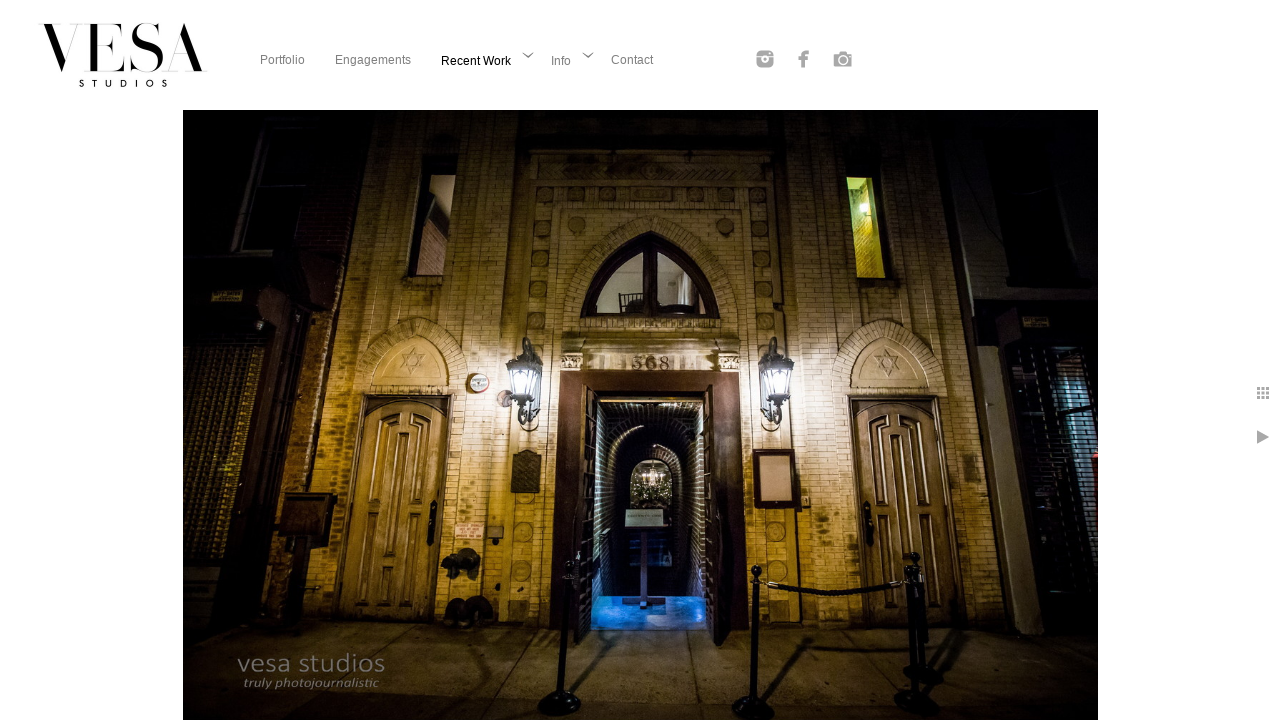

--- FILE ---
content_type: text/html; charset=utf-8
request_url: https://www.vesastudios.com/recent-work/whitney-peter/deity-nyc-wedding-68
body_size: 3484
content:
<!DOCTYPE html><!-- site by Good Gallery, www.goodgallery.com --><html class="no-js GalleryPage"><head><title>Deity NYC wedding</title><link rel=dns-prefetch href=//cdn.goodgallery.com><link rel=dns-prefetch href=//www.google-analytics.com><link rel="shortcut icon" href=//cdn.goodgallery.com/29ce210d-ab33-48ec-abb5-78aff55211a6/logo/32q152eh/4vgsa5jnkrj.ico><meta name=robots content=noarchive><link rel=canonical href=https://www.vesastudios.com/recent-work/whitney-peter/deity-nyc-wedding-68><style>.YB:before{content:attr(data-c);display:block;height:150em}</style><link rel=stylesheet media=print onload="if(media!='all')media='all'" href=//cdn.goodgallery.com/29ce210d-ab33-48ec-abb5-78aff55211a6/d/Desktop-CwJUuZ4k2eYIdMQNi6E6_w-2-nbUoyH17VNRTQUMWv6neMA.css><script src=//cdn.goodgallery.com/29ce210d-ab33-48ec-abb5-78aff55211a6/p/bundle-2teHGVEHG23F7yH4EM4Vng-20250629021656.js></script><script src=//cdn.goodgallery.com/29ce210d-ab33-48ec-abb5-78aff55211a6/d/PageData-374y1qs8-546ea013-a13e-4e05-bf47-9097a81f44e5-nbUoyH17VNRTQUMWv6neMA-2.js></script><!--[if lt IE 9]><script src=/admin/Scripts/jQuery.XDomainRequest.js></script><![endif]--><meta property=og:url content=https://www.vesastudios.com/recent-work/whitney-peter/deity-nyc-wedding-68><meta property=og:type content=website><meta property=og:site_name content=""><meta property=og:image content=https://cdn.goodgallery.com/29ce210d-ab33-48ec-abb5-78aff55211a6/r/1024/21p1yw3c/deity-nyc-wedding-68.jpg><meta property=og:title content="Deity NYC wedding"><meta property=og:description><script>var Tawk_API=Tawk_API||{},Tawk_LoadStart=new Date();(function(){var s1=document.createElement("script"),s0=document.getElementsByTagName("script")[0];s1.async=true;s1.src='https://embed.tawk.to/6785419aaf5bfec1dbeae0fe/1ihg8ghpi';s1.charset='UTF-8';s1.setAttribute('crossorigin','*');s0.parentNode.insertBefore(s1,s0);})();</script><style data-id=inline>html.js,html.js body{margin:0;padding:0}.elementContainer img{width:100%}ul.GalleryUIMenu{list-style:none;margin:0;padding:0}ul.GalleryUIMenu a{text-decoration:none}ul.GalleryUIMenu li{position:relative;white-space:nowrap}.GalleryUISiteNavigation{background-color:rgba(255,255,255,1);width:100%;min-height:110px}.GalleryUIMenuTopLevel .GalleryUIMenu{display:inline-block}ul.GalleryUIMenu li,div.GalleryUIMenuSubMenuDiv li{text-transform:none}.GalleryUIMenuTopLevel .GalleryUIMenu > li{display:inline-block;padding:10px 15px 0 15px;border:0 solid #FFFFFF;border-left-width:0;border-top-width:0;white-space:nowrap;text-align:center}.GalleryUIMenu > li{color:#808080;background-color:rgba(255,255,255,1);font-size:12px;;position:relative}.GalleryUIMenu > li > a{color:#808080}.GalleryUIMenu > li.Active > a{color:#000000}.GalleryUIMenu > li.Active{color:#000000;background-color:rgba(255,255,255,1)}span.SubMenuArrow,span.SubMenuArrowLeft,span.SubMenuArrowRight,span.SubMenuArrowUp,span.SubMenuArrowDown{display:block;position:absolute;top:50%;right:2px;margin-top:-6px;height:12px;width:12px;background-color:transparent}span.SubMenuArrowSizing{display:inline-block;width:12px;height:12px;opacity:0;margin-right:-2px}.GalleryUISiteNavigation{display:flex;align-items:center}html{font-family:'Verdana',Tahoma,Segoe,sans-serif}.GalleryUIMenu,.GalleryUIMenu a{font-family:'Verdana',Tahoma,Segoe,sans-serif}.PageTemplateText,.CaptionContainer,.PageInformationArea,.GGTextContent{font-family:'Verdana',Tahoma,Segoe,sans-serif}h1,h2,h3,h4,h5,h6{font-family:'Verdana',Tahoma,Segoe,sans-serif;font-weight:700}.GalleryUIContainer .NameMark{font-family:'Verdana',Tahoma,Segoe,sans-serif}.GalleryMenuContent .GGMenuPageHeading{font-family:'Verdana',Tahoma,Segoe,sans-serif}.GMLabel{font-family:'Verdana',Tahoma,Segoe,sans-serif}.GMTagline{font-family:'Verdana',Tahoma,Segoe,sans-serif}div.GGForm label.SectionHeading{font-family:'Verdana',Tahoma,Segoe,sans-serif}.GGHamburgerMenuLabel{font-family:'Verdana',Tahoma,Segoe,sans-serif}h2{font-family:'Verdana',Tahoma,Segoe,sans-serif;font-weight:700}h3{font-family:'Verdana',Tahoma,Segoe,sans-serif;font-weight:700}h4{font-family:'Verdana',Tahoma,Segoe,sans-serif;font-weight:700}h5{font-family:'Verdana',Tahoma,Segoe,sans-serif;font-weight:700}h6{font-family:'Verdana',Tahoma,Segoe,sans-serif;font-weight:700}h1{line-height:1.45;text-transform:none;text-align:left;letter-spacing:0}h2{line-height:1.45;text-transform:none;text-align:left;letter-spacing:0}h3{line-height:1.45;text-transform:none;text-align:left;letter-spacing:0}h4{line-height:1.45;text-transform:none;text-align:left;letter-spacing:0}h5{line-height:1.45;text-transform:none;text-align:left;letter-spacing:0}h6{line-height:1.45;text-transform:none;text-align:left;letter-spacing:0}.PageTemplateText,.CaptionContainer,.PageInformationArea,.GGTextContent{line-height:1.45;text-transform:none;text-align:left}ul.GGBottomNavigation span{font-family:'Verdana',Tahoma,Segoe,sans-serif}.GGTextContent .GGBreadCrumbs .GGBreadCrumb,.GGTextContent .GGBreadCrumb span{font-family:'Verdana',Tahoma,Segoe,sans-serif}</style><body data-page-type=gallery class=GalleryUIContainer data-page-id=546ea013-a13e-4e05-bf47-9097a81f44e5 data-tags="" data-menu-hash=nbUoyH17VNRTQUMWv6neMA data-settings-hash=CwJUuZ4k2eYIdMQNi6E6_w data-fotomotoid="" data-imglocation="//cdn.goodgallery.com/29ce210d-ab33-48ec-abb5-78aff55211a6/" data-cdn=//cdn.goodgallery.com/29ce210d-ab33-48ec-abb5-78aff55211a6 data-stoken=374y1qs8 data-settingstemplateid=""><div class=GalleryUIContentParent data-pretagged=true><div class=GalleryUIContentContainer data-pretagged=true><div class=GalleryUIContent data-pretagged=true><div class=CanvasContainer data-id=4shujcqhe4m data-pretagged=true style=overflow:hidden><div class=imgContainer style=position:absolute><div class=dummy style=padding-top:66.667%></div><div class=elementContainer style=position:absolute;top:0;bottom:0;left:0;right:0;overflow:hidden><picture><source type=image/jpeg sizes=95vw srcset="//cdn.goodgallery.com/29ce210d-ab33-48ec-abb5-78aff55211a6/r/0200/21p1yw3c/deity-nyc-wedding-68.jpg 200w, //cdn.goodgallery.com/29ce210d-ab33-48ec-abb5-78aff55211a6/r/0300/21p1yw3c/deity-nyc-wedding-68.jpg 300w, //cdn.goodgallery.com/29ce210d-ab33-48ec-abb5-78aff55211a6/r/0480/21p1yw3c/deity-nyc-wedding-68.jpg 480w, //cdn.goodgallery.com/29ce210d-ab33-48ec-abb5-78aff55211a6/r/0640/21p1yw3c/deity-nyc-wedding-68.jpg 640w, //cdn.goodgallery.com/29ce210d-ab33-48ec-abb5-78aff55211a6/r/0800/21p1yw3c/deity-nyc-wedding-68.jpg 800w, //cdn.goodgallery.com/29ce210d-ab33-48ec-abb5-78aff55211a6/r/1024/21p1yw3c/deity-nyc-wedding-68.jpg 1024w, //cdn.goodgallery.com/29ce210d-ab33-48ec-abb5-78aff55211a6/r/1280/21p1yw3c/deity-nyc-wedding-68.jpg 1280w, //cdn.goodgallery.com/29ce210d-ab33-48ec-abb5-78aff55211a6/r/1600/21p1yw3c/deity-nyc-wedding-68.jpg 1600w, //cdn.goodgallery.com/29ce210d-ab33-48ec-abb5-78aff55211a6/r/1920/21p1yw3c/deity-nyc-wedding-68.jpg 1920w, //cdn.goodgallery.com/29ce210d-ab33-48ec-abb5-78aff55211a6/r/2560/21p1yw3c/deity-nyc-wedding-68.jpg 2560w"><img src=//cdn.goodgallery.com/29ce210d-ab33-48ec-abb5-78aff55211a6/r/1024/21p1yw3c/deity-nyc-wedding-68.jpg draggable=false alt="Deity NYC wedding" title="Deity NYC wedding" srcset="//cdn.goodgallery.com/29ce210d-ab33-48ec-abb5-78aff55211a6/r/1024/21p1yw3c/deity-nyc-wedding-68.jpg, //cdn.goodgallery.com/29ce210d-ab33-48ec-abb5-78aff55211a6/r/2560/21p1yw3c/deity-nyc-wedding-68.jpg 2x" loading=lazy></picture></div></div></div></div></div><div class=prev></div><div class=next></div><span class="prev SingleImageHidden"></span><span class="next SingleImageHidden"></span><div class=GalleryUIThumbnailPanelContainerParent></div></div><div class=GalleryUISiteNavigation><a href="/" class=NavigationLogoTarget><img src=https://logocdn.goodgallery.com/29ce210d-ab33-48ec-abb5-78aff55211a6/450x0/32q152eh/4vgsa5jnkrj.jpg alt="" border=0 style="padding:10px 10px 10px 10px;float:left" height=90 width=225></a><div class=GalleryUIMenuTopLevel data-predefined=true><div class=GalleryUIMenuContainer data-predefined=true><ul class=GalleryUIMenu data-predefined=true><li data-pid=7ece0e37-ac18-48b8-99f8-505dc09a97f3><a href=/portfolio><span>Portfolio</span></a><li data-pid=7fadbdaf-9ce8-4c1b-be14-7aa4c6f0c41c><a href=/engagements><span>Engagements</span></a><li data-pid=9588f8a5-47fb-445e-b2ca-be1d0aa84ae7><a href=/recent-work><span>Recent Work</span></a><span class=SubMenuArrow> </span><span class=SubMenuArrowSizing> </span><li data-pid=708421e7-d8b5-4154-8f9f-a0aa38da0cba><a href=/info><span>Info</span></a><span class=SubMenuArrow> </span><span class=SubMenuArrowSizing> </span><li data-pid=a3eee4dc-240d-4595-a857-18f9be5173ab><a href=/contact><span>Contact</span></a><li data-pid=be476ee7-50a9-46d9-897e-adc94a5cf2f3 class="TypeMenuHTML SocialNetwork"><li data-pid=e2a94c7a-3896-48c9-b9a1-aaeb344ae45f class="TypeMenuHTML SocialNetwork"><li data-pid=6d6a2b6c-26b8-4396-ac75-c1aedcbea42b class="TypeMenuHTML SocialNetwork"></ul></div></div></div><div class=GalleryUIMenuSubLevel style=opacity:0;display:none;z-index:10101 data-pid=9588f8a5-47fb-445e-b2ca-be1d0aa84ae7><div class=GalleryUIMenuContainer><ul class=GalleryUIMenu><li data-pid=2c59de63-83ab-4b72-8f92-ab508500b3b6><a href=/recent-work/new-york-wedding-photographer>Anais & Ryan</a><li data-pid=9f397300-f086-4d86-bf6c-249f1a0dd706><a href=/recent-work/katie-grayson>Katie & Grayson</a><li data-pid=67004892-d1e5-4aec-9391-b97441a7e1d5><a href=/recent-work/janessa-lanaya>Janessa & Lanaya</a><li data-pid=546ea013-a13e-4e05-bf47-9097a81f44e5><a href=/recent-work/whitney-peter>Whitney & Peter</a><li data-pid=a1d79999-072d-4b7b-bf15-459e0db876e9><a href=/recent-work/greenpoint-loft-wedding>Kelli & Andrew</a><li data-pid=96291351-9bc0-4f50-91e5-c1643fce728c><a href=/recent-work/jennie-anthony>Jennie & Anthony</a><li data-pid=a390782f-79be-492a-b39f-21d33b3d201b><a href=/recent-work/angela-charla>Angela & Charla</a><li data-pid=30e8458f-43d0-4af6-9787-d276056dfd56><a href=/recent-work/shenorock-shore-slub-wedding>Jill & Michael</a><li data-pid=aad892ab-4390-4311-bf1d-10735242ef7d><a href=/recent-work/britney-zach>Britney & Zach</a><li data-pid=ebf3fb71-96bb-4656-9caa-02bfe8b2c7cd><a href=/recent-work/leana-robert>Leana & Robert</a></ul></div></div><div class=GalleryUIMenuSubLevel style=opacity:0;display:none;z-index:10101 data-pid=708421e7-d8b5-4154-8f9f-a0aa38da0cba><div class=GalleryUIMenuContainer><ul class=GalleryUIMenu><li data-pid=c267eda2-977a-4129-9f73-3aabed0e78d5><a href=/info/fq>F.A.Q</a><li data-pid=5ec42d5e-b098-44a6-ab7a-04d37a9bb4f0><a href=/info/pricing>Pricing</a><li data-pid=6426c207-03ee-4635-b216-412a83cf34a4><a href=/info/about>About</a></ul></div></div><div class="GGCaption YB"><div class="CaptionContainer GGTextContent"><span><h1>Deity NYC wedding</h1>Deity NYC wedding<em><i>Keywords: <a href=/keyword/deitynyc class=RelatedTagged data-keyword=deitynyc>deitynyc</a> (69), <a href=/keyword/nyc-wedding-photographer class=RelatedTagged data-keyword=nyc-wedding-photographer>NYC wedding Photographer</a> (73), <a href=/keyword/deity-brooklyn-wedding class=RelatedTagged data-keyword=deity-brooklyn-wedding>The Deity Brooklyn wedding</a> (69)</i></em>.<ul class=GGBottomNavigation><li><a href=/recent-work/new-york-wedding-photographer title="Sneak Peak - Anais and Ryan - New York wedding photography"><span>Anais&nbsp;&&nbsp;Ryan</span></a><li><a href=/recent-work/katie-grayson title="Katie &amp; Grayson"><span>Katie&nbsp;&&nbsp;Grayson</span></a><li><a href=/recent-work/janessa-lanaya title="Janessa &amp; Lanaya"><span>Janessa&nbsp;&&nbsp;Lanaya</span></a><li><span>Whitney&nbsp;&&nbsp;Peter</span><li><a href=/recent-work/greenpoint-loft-wedding title="Kelli &amp; Andrew"><span>Kelli&nbsp;&&nbsp;Andrew</span></a><li><a href=/recent-work/jennie-anthony title="Jennie &amp; Anthony"><span>Jennie&nbsp;&&nbsp;Anthony</span></a><li><a href=/recent-work/angela-charla title="Angela &amp; Charla"><span>Angela&nbsp;&&nbsp;Charla</span></a><li><a href=/recent-work/shenorock-shore-slub-wedding title="Jill &amp; Michael"><span>Jill&nbsp;&&nbsp;Michael</span></a><li><a href=/recent-work/britney-zach title="Britney &amp; Zach"><span>Britney&nbsp;&&nbsp;Zach</span></a><li><a href=/recent-work/leana-robert title="Wedding of Leana &amp; Robert"><span>Leana&nbsp;&&nbsp;Robert</span></a></ul></span></div></div>

--- FILE ---
content_type: text/html; charset=utf-8
request_url: https://www.vesastudios.com/recent-work/whitney-peter?IsAjax=1
body_size: 10885
content:
<!DOCTYPE html><!-- site by Good Gallery, www.goodgallery.com -->
<html class="no-js GalleryPage ">
<head>
<title>Whitney & Peter</title>
<meta name="description" content="Wedding of Whitney &amp; Peter at Deity, Brooklyn" />
<link rel="dns-prefetch" href="//cdn.goodgallery.com" /><link rel="dns-prefetch" href="//www.google-analytics.com" />
<link rel="shortcut icon" href="//cdn.goodgallery.com/29ce210d-ab33-48ec-abb5-78aff55211a6/logo/32q152eh/4vgsa5jnkrj.ico" />

 <meta name="robots" content="noarchive" /> 	 <link rel="canonical" href="https://www.vesastudios.com/recent-work/whitney-peter" />
 <style type="text/css">.YB:before{content: attr(data-c);display: block;height: 150em;}</style><link rel="stylesheet" type="text/css" media="print" onload="if(media!='all')media='all'" href="//cdn.goodgallery.com/29ce210d-ab33-48ec-abb5-78aff55211a6/d/Desktop-CwJUuZ4k2eYIdMQNi6E6_w-2-nbUoyH17VNRTQUMWv6neMA.css" />
<script type="text/javascript" src="//cdn.goodgallery.com/29ce210d-ab33-48ec-abb5-78aff55211a6/p/bundle-2teHGVEHG23F7yH4EM4Vng-20250629021656.js"></script>
<script type="text/javascript" src="//cdn.goodgallery.com/29ce210d-ab33-48ec-abb5-78aff55211a6/d/PageData-374y1qs8-546ea013-a13e-4e05-bf47-9097a81f44e5-nbUoyH17VNRTQUMWv6neMA-2.js"></script>
<!--[if lt IE 9]><script type="text/javascript" src="/admin/Scripts/jQuery.XDomainRequest.js"></script><![endif]-->

<meta property="og:url" content="https://www.vesastudios.com/recent-work/whitney-peter" />
<meta property="og:type" content="website" />
<meta property="og:site_name" content="" />
<meta property="og:image" content="https://cdn.goodgallery.com/29ce210d-ab33-48ec-abb5-78aff55211a6/s/0200/21p1yvgh/deity-nyc-wedding-23.jpg"/><meta property="og:image" content="https://cdn.goodgallery.com/29ce210d-ab33-48ec-abb5-78aff55211a6/s/0200/21p1yv52/deity-nyc-wedding.jpg"/><meta property="og:image" content="https://cdn.goodgallery.com/29ce210d-ab33-48ec-abb5-78aff55211a6/s/0200/21p1yv5a/deity-nyc-wedding-1.jpg"/><meta property="og:image" content="https://cdn.goodgallery.com/29ce210d-ab33-48ec-abb5-78aff55211a6/s/0200/21p1yv5m/deity-nyc-wedding-2.jpg"/><meta property="og:image" content="https://cdn.goodgallery.com/29ce210d-ab33-48ec-abb5-78aff55211a6/s/0200/21p1yv5y/deity-nyc-wedding-3.jpg"/><meta property="og:image" content="https://cdn.goodgallery.com/29ce210d-ab33-48ec-abb5-78aff55211a6/s/0200/21p1yv66/deity-nyc-wedding-4.jpg"/><meta property="og:image" content="https://cdn.goodgallery.com/29ce210d-ab33-48ec-abb5-78aff55211a6/s/0200/21p1yv6i/deity-nyc-wedding-5.jpg"/><meta property="og:image" content="https://cdn.goodgallery.com/29ce210d-ab33-48ec-abb5-78aff55211a6/s/0200/21p1yv6i/deity-nyc-wedding-6.jpg"/><meta property="og:image" content="https://cdn.goodgallery.com/29ce210d-ab33-48ec-abb5-78aff55211a6/s/0200/21p1yv88/deity-nyc-wedding-7.jpg"/><meta property="og:image" content="https://cdn.goodgallery.com/29ce210d-ab33-48ec-abb5-78aff55211a6/s/0200/21p1yv88/deity-nyc-wedding-8.jpg"/><meta property="og:image" content="https://cdn.goodgallery.com/29ce210d-ab33-48ec-abb5-78aff55211a6/s/0200/21p1yv8h/deity-nyc-wedding-9.jpg"/><meta property="og:image" content="https://cdn.goodgallery.com/29ce210d-ab33-48ec-abb5-78aff55211a6/s/0200/21p1yv8q/deity-nyc-wedding-10.jpg"/><meta property="og:image" content="https://cdn.goodgallery.com/29ce210d-ab33-48ec-abb5-78aff55211a6/s/0200/21p1yv94/deity-nyc-wedding-11.jpg"/><meta property="og:image" content="https://cdn.goodgallery.com/29ce210d-ab33-48ec-abb5-78aff55211a6/s/0200/21p1yval/deity-nyc-wedding-12.jpg"/><meta property="og:image" content="https://cdn.goodgallery.com/29ce210d-ab33-48ec-abb5-78aff55211a6/s/0200/21p1yvax/deity-nyc-wedding-13.jpg"/><meta property="og:image" content="https://cdn.goodgallery.com/29ce210d-ab33-48ec-abb5-78aff55211a6/s/0200/21p1yvba/deity-nyc-wedding-14.jpg"/><meta property="og:image" content="https://cdn.goodgallery.com/29ce210d-ab33-48ec-abb5-78aff55211a6/s/0200/21p1yvbh/deity-nyc-wedding-15.jpg"/><meta property="og:image" content="https://cdn.goodgallery.com/29ce210d-ab33-48ec-abb5-78aff55211a6/s/0200/21p1z2sb/deity-nyc-wedding-16.jpg"/><meta property="og:image" content="https://cdn.goodgallery.com/29ce210d-ab33-48ec-abb5-78aff55211a6/s/0200/21p1yvc2/deity-nyc-wedding-17.jpg"/><meta property="og:image" content="https://cdn.goodgallery.com/29ce210d-ab33-48ec-abb5-78aff55211a6/s/0200/21p1yvdg/deity-nyc-wedding-18.jpg"/><meta property="og:image" content="https://cdn.goodgallery.com/29ce210d-ab33-48ec-abb5-78aff55211a6/s/0200/21p1yvdo/deity-nyc-wedding-19.jpg"/><meta property="og:image" content="https://cdn.goodgallery.com/29ce210d-ab33-48ec-abb5-78aff55211a6/s/0200/21p1yvdy/deity-nyc-wedding-20.jpg"/><meta property="og:image" content="https://cdn.goodgallery.com/29ce210d-ab33-48ec-abb5-78aff55211a6/s/0200/21p1yve7/deity-nyc-wedding-21.jpg"/><meta property="og:image" content="https://cdn.goodgallery.com/29ce210d-ab33-48ec-abb5-78aff55211a6/s/0200/21p1yveg/deity-nyc-wedding-22.jpg"/><meta property="og:image" content="https://cdn.goodgallery.com/29ce210d-ab33-48ec-abb5-78aff55211a6/s/0200/21p1yvg3/brooklyn-wedding-photographer.jpg"/><meta property="og:image" content="https://cdn.goodgallery.com/29ce210d-ab33-48ec-abb5-78aff55211a6/s/0200/21p1yxbn/deity-nyc-wedding-24.jpg"/><meta property="og:image" content="https://cdn.goodgallery.com/29ce210d-ab33-48ec-abb5-78aff55211a6/s/0200/21p1yxby/deity-nyc-wedding-25.jpg"/><meta property="og:image" content="https://cdn.goodgallery.com/29ce210d-ab33-48ec-abb5-78aff55211a6/s/0200/21p1yvh7/deity-nyc-wedding-26.jpg"/><meta property="og:image" content="https://cdn.goodgallery.com/29ce210d-ab33-48ec-abb5-78aff55211a6/s/0200/21p1yvhf/deity-nyc-wedding-27.jpg"/><meta property="og:image" content="https://cdn.goodgallery.com/29ce210d-ab33-48ec-abb5-78aff55211a6/s/0200/21p1yxc7/deity-nyc-wedding-28.jpg"/><meta property="og:image" content="https://cdn.goodgallery.com/29ce210d-ab33-48ec-abb5-78aff55211a6/s/0200/21p1yvj2/deity-nyc-wedding-29.jpg"/><meta property="og:image" content="https://cdn.goodgallery.com/29ce210d-ab33-48ec-abb5-78aff55211a6/s/0200/21p1yvjp/deity-nyc-wedding-31.jpg"/><meta property="og:image" content="https://cdn.goodgallery.com/29ce210d-ab33-48ec-abb5-78aff55211a6/s/0200/21p1yvk2/deity-nyc-wedding-32.jpg"/><meta property="og:image" content="https://cdn.goodgallery.com/29ce210d-ab33-48ec-abb5-78aff55211a6/s/0200/21p1yvkb/deity-nyc-wedding-33.jpg"/><meta property="og:image" content="https://cdn.goodgallery.com/29ce210d-ab33-48ec-abb5-78aff55211a6/s/0200/21p1yvlt/deity-nyc-wedding-34.jpg"/><meta property="og:image" content="https://cdn.goodgallery.com/29ce210d-ab33-48ec-abb5-78aff55211a6/s/0200/21p1yvm9/deity-nyc-wedding-35.jpg"/>

<!--Start of Tawk.to Script-->
<script type="text/javascript">
var Tawk_API=Tawk_API||{}, Tawk_LoadStart=new Date();
(function(){
var s1=document.createElement("script"),s0=document.getElementsByTagName("script")[0];
s1.async=true;
s1.src='https://embed.tawk.to/6785419aaf5bfec1dbeae0fe/1ihg8ghpi';
s1.charset='UTF-8';
s1.setAttribute('crossorigin','*');
s0.parentNode.insertBefore(s1,s0);
})();
</script>
<!--End of Tawk.to Script-->
<style type="text/css" data-id="inline">
html.js, html.js body {margin:0;padding:0;}
div.ThumbnailPanelThumbnailContainer div.Placeholder, div.ThumbnailPanelThumbnailContainer .CVThumb {position: absolute;left: 0px;top: 0px;height: 100%;width: 100%;border: 0px} div.ThumbnailPanelThumbnailContainer .CVThumb {text-align: center} div.ThumbnailPanelThumbnailContainer .CVThumb img {max-width: 100%;width: 100%;border: 0px} span.ThumbnailPanelEntityLoaded div.Placeholder {display: none;}
html.no-js .CVThumb img {opacity:0} div.ThumbnailPanelThumbnailContainer {overflow:hidden;position:absolute;top:0px;left:0px} .YB:before{content: attr(data-c);display: block;height: 150em;width:100%;background-color:#FFFFFF;position:fixed;z-index:9999;}
.GalleryUIThumbnailPanelContainerParent {background-color:#FFFFFF}
ul.GalleryUIMenu {list-style: none;margin: 0;padding: 0} ul.GalleryUIMenu a {text-decoration: none} ul.GalleryUIMenu li {position: relative; white-space: nowrap}
.GalleryUISiteNavigation {background-color: rgba(255, 255, 255, 1);width:100%;min-height:110px}
.GalleryUIMenuTopLevel .GalleryUIMenu {display: inline-block} ul.GalleryUIMenu li, div.GalleryUIMenuSubMenuDiv li {text-transform:none}
.GalleryUIMenuTopLevel .GalleryUIMenu > li {display:inline-block;padding: 10px 15px 0px 15px;border:0px solid #FFFFFF;border-left-width:0px;border-top-width:0px;white-space:nowrap;text-align:center}
.GalleryUIMenu > li {color:#808080;background-color:rgba(255, 255, 255, 1);font-size:12px;;position:relative}
.GalleryUIMenu > li > a {color:#808080} .GalleryUIMenu > li.Active > a {color:#000000}
.GalleryUIMenu > li.Active {color:#000000;background-color:rgba(255, 255, 255, 1)}
span.SubMenuArrow,span.SubMenuArrowLeft,span.SubMenuArrowRight,span.SubMenuArrowUp,span.SubMenuArrowDown {display:block;position:absolute;top:50%;right:2px;margin-top:-6px;height:12px;width:12px;background-color:transparent;} span.SubMenuArrowSizing {display:inline-block;width:12px;height:12px;opacity:0;margin-right:-2px;}

.GalleryUISiteNavigation {display:flex;align-items:center;}


html { font-family: 'Verdana', Tahoma, Segoe, sans-serif; }
.GalleryUIMenu, .GalleryUIMenu a { font-family: 'Verdana', Tahoma, Segoe, sans-serif; }
.PageTemplateText,.CaptionContainer,.PageInformationArea,.GGTextContent { font-family: 'Verdana', Tahoma, Segoe, sans-serif; }
h1, h2, h3, h4, h5, h6 { font-family: 'Verdana', Tahoma, Segoe, sans-serif;font-weight:700; }
.GalleryUIContainer .NameMark { font-family: 'Verdana', Tahoma, Segoe, sans-serif; }
.GalleryMenuContent .GGMenuPageHeading { font-family: 'Verdana', Tahoma, Segoe, sans-serif; }
.GMLabel { font-family: 'Verdana', Tahoma, Segoe, sans-serif; }
.GMTagline { font-family: 'Verdana', Tahoma, Segoe, sans-serif; }
div.GGForm label.SectionHeading { font-family: 'Verdana', Tahoma, Segoe, sans-serif; }
.GGHamburgerMenuLabel { font-family: 'Verdana', Tahoma, Segoe, sans-serif; }
h2 { font-family: 'Verdana', Tahoma, Segoe, sans-serif;font-weight:700; }
h3 { font-family: 'Verdana', Tahoma, Segoe, sans-serif;font-weight:700; }
h4 { font-family: 'Verdana', Tahoma, Segoe, sans-serif;font-weight:700; }
h5 { font-family: 'Verdana', Tahoma, Segoe, sans-serif;font-weight:700; }
h6 { font-family: 'Verdana', Tahoma, Segoe, sans-serif;font-weight:700; }
h1 { line-height: 1.45; text-transform: none; text-align: left; letter-spacing: 0px; }
h2 { line-height: 1.45; text-transform: none; text-align: left; letter-spacing: 0px;  }
h3 { line-height: 1.45; text-transform: none; text-align: left; letter-spacing: 0px; }
h4 { line-height: 1.45; text-transform: none; text-align: left; letter-spacing: 0px; }
h5 { line-height: 1.45; text-transform: none; text-align: left; letter-spacing: 0px; }
h6 { line-height: 1.45; text-transform: none; text-align: left; letter-spacing: 0px; }
.PageTemplateText,.CaptionContainer,.PageInformationArea,.GGTextContent { line-height: 1.45; text-transform: none; text-align: left; }
ul.GGBottomNavigation span { font-family: 'Verdana', Tahoma, Segoe, sans-serif; }
.GGTextContent .GGBreadCrumbs .GGBreadCrumb, .GGTextContent .GGBreadCrumb span { font-family: 'Verdana', Tahoma, Segoe, sans-serif; }




div.GalleryUIThumbnailPanelContainerParent {
    background-color: #FFFFFF;
}

div.GGThumbActualContainer div.ThumbnailPanelCaptionContainer {
    position: unset;
    left: unset;
    top: unset;
}

html.js.GalleryPage.ThumbnailPanelActive {
    overflow: visible;
}

    
    html.GalleryPage.ThumbnailPanelActive div.GalleryUISiteNavigation {
        position: fixed !important;
    }
    

html.ThumbnailPanelActive body {
    overflow: visible;
}

html.ThumbnailPanelActive div.GalleryUIContentParent {
    overflow: visible;
}

div.GalleryUIThumbnailPanelContainer div.GGThumbModernContainer > div.GGTextContent {
    position: relative;
}

div.GGThumbActualContainer div.ThumbEntityContainer div.ThumbAspectContainer {
}

div.GGThumbActualContainer div.ThumbEntityContainer div.ThumbAspectContainer {
    height: 0;
    overflow: hidden;
    position: relative;
    border-radius: 0%;
    border: 1px solid rgba(255, 255, 255, 1);
    background-color: rgba(255, 255, 255, 1);
    opacity: 1;

    -moz-transition: opacity 0.15s, background-color 0.15s, border-color 0.15s, color 0.15s;
    -webkit-transition: opacity 0.15s, background-color 0.15s, border-color 0.15s, color 0.15s;
    -o-transition: opacity: 0.15s, background-color 0.15s, border-color 0.15s, color 0.15s;
    transition: opacity 0.15s, background-color 0.15s, border-color 0.15s, color 0.15s;
}

div.GGThumbActualContainer div.ThumbAspectContainer > div,
div.GGThumbModernContainer div.ThumbAspectContainer > div {
    position: absolute;
    left: 0;
    top: 0;
    height: 100%;
    width: 100%;
}

div.GGThumbActualContainer div.ThumbAspectContainer img,
div.GGThumbModernContainer div.ThumbAspectContainer img {
    min-width: 100%;
    min-height: 100%;
}

div.GGThumbActualContainer div.ThumbAspectContainer div.icon {
    position: absolute;
    left: unset;
    top: unset;
    right: 5px;
    bottom: 5px;
    cursor: pointer;

    -webkit-border-radius: 15%;
    -moz-border-radius: 15%;
    border-radius: 15%;
    height: 34px;
    width: 34px;
    padding: 5px;
    -moz-box-sizing: border-box;
    box-sizing: border-box;
}

div.ThumbEntityContainer div.ThumbCaption {
    display: none;
    overflow: hidden;
    
    cursor: pointer;
    padding: 20px;
    font-size: 12px;
    color: rgba(128, 128, 128, 1);
    background-color: rgba(255, 255, 255, 0.75);
    border: 0px solid rgba(128, 128, 128, 0.75);
    border-top-width: 0px;

    -moz-transition: opacity 0.15s, background-color 0.15s, border-color 0.15s, color 0.15s;
    -webkit-transition: opacity 0.15s, background-color 0.15s, border-color 0.15s, color 0.15s;
    -o-transition: opacity: 0.15s, background-color 0.15s, border-color 0.15s, color 0.15s;
    transition: opacity 0.15s, background-color 0.15s, border-color 0.15s, color 0.15s;

}

div.ThumbEntityContainer.ShowCaptions div.ThumbCaption {
    display: block;
}

html.ThumbnailPanelActive .GGCaption {
    display: none;
}

    
div.GGThumbActualContainer {
    display: grid;
    grid-template-columns: repeat(5, 1fr);
    grid-column-gap: 20px;
    margin: 45px 0px 45px 0px;
}

div.GGThumbActualContainer div.ThumbEntityContainer + div {
    margin-top: 20px;
}

    
        
div.GGThumbActualContainer > div:nth-child(1) {
    grid-column-start: 1;
}
        
        
div.GGThumbActualContainer > div:nth-child(2) {
    grid-column-start: 2;
}
        
        
div.GGThumbActualContainer > div:nth-child(3) {
    grid-column-start: 3;
}
        
        
div.GGThumbActualContainer > div:nth-child(4) {
    grid-column-start: 4;
}
        
        
div.GGThumbActualContainer > div:nth-child(5) {
    grid-column-start: 5;
}
        

div.GGThumbModernContainer div.ThumbAspectContainer {
    height: 0;
    overflow: hidden;
    position: relative;
    border: 1px solid rgba(255, 255, 255, 1);
    opacity: 1;

	-moz-transition: opacity 0.15s, background-color 0.15s, border-color 0.15s, color 0.15s;
	-webkit-transition: opacity 0.15s, background-color 0.15s, border-color 0.15s, color 0.15s;
	-o-transition: opacity: 0.15s, background-color 0.15s, border-color 0.15s, color 0.15s;
	transition: opacity 0.15s, background-color 0.15s, border-color 0.15s, color 0.15s;
}

div.GGThumbModernContainer div.ThumbCoverImage {
    margin: 45px 0px 45px 0px;
}

@media (hover: hover) {
    div.GGThumbActualContainer div.ThumbEntityContainer:hover div.ThumbAspectContainer {
        opacity: 0.95;
        border-color: rgba(128, 128, 128, 1);
    }

    div.ThumbEntityContainer:hover div.ThumbCaption {
        color: rgba(0, 0, 0, 1);
        background-color: rgba(211, 211, 211, 1);
        border-color: rgba(0, 0, 0, 1);
    }

    div.GGThumbModernContainer div.ThumbCoverImage:hover div.ThumbAspectContainer {
        opacity: 0.95;
        border-color: rgba(128, 128, 128, 1);
    }
}
</style>
</head>
<body data-page-type="gallery" class="GalleryUIContainer" data-page-id="546ea013-a13e-4e05-bf47-9097a81f44e5" data-tags="" data-menu-hash="nbUoyH17VNRTQUMWv6neMA" data-settings-hash="CwJUuZ4k2eYIdMQNi6E6_w" data-fotomotoid="" data-imglocation="//cdn.goodgallery.com/29ce210d-ab33-48ec-abb5-78aff55211a6/" data-cdn="//cdn.goodgallery.com/29ce210d-ab33-48ec-abb5-78aff55211a6" data-stoken="374y1qs8" data-settingstemplateid="">
    <div class="GalleryUIContentParent YB" data-pretagged="true" style="position:absolute;height:calc(100% - 110px);width:100%;top:110px;left:0px;">
        <div class="GalleryUIContentContainer"></div>
        <div class="prev"></div><div class="next"></div><span class="prev SingleImageHidden"></span><span class="next SingleImageHidden"></span>
        <div class="GalleryUIThumbnailPanelContainerParent" style="opacity: 1;position: absolute;height: 100%;width: 100%;left: 0px;top: 0px;z-index: 550;transition: all 0s ease;">
            <div class="GalleryUIThumbnailPanelContainer">
                <div class="GGThumbModernContainer">


                    <div class="GGThumbActualContainer">
                                    
                        <div>
                                <div class="ThumbEntityContainer" data-id="ixjzj02oj2p" data-plink="deity-nyc-wedding-23"><a class="ThumbLink" href="/recent-work/whitney-peter/deity-nyc-wedding-23" title="Deity NYC wedding"><div class="ThumbAspectContainer" style="padding-top:calc((2 / 3) * 100%)"><div><picture><source type="image/jpeg" sizes="18vw" srcset="//cdn.goodgallery.com/29ce210d-ab33-48ec-abb5-78aff55211a6/t/0050/21p1yvgh/deity-nyc-wedding-23.jpg 50w, //cdn.goodgallery.com/29ce210d-ab33-48ec-abb5-78aff55211a6/t/0075/21p1yvgh/deity-nyc-wedding-23.jpg 75w, //cdn.goodgallery.com/29ce210d-ab33-48ec-abb5-78aff55211a6/t/0100/21p1yvgh/deity-nyc-wedding-23.jpg 100w, //cdn.goodgallery.com/29ce210d-ab33-48ec-abb5-78aff55211a6/t/0125/21p1yvgh/deity-nyc-wedding-23.jpg 125w, //cdn.goodgallery.com/29ce210d-ab33-48ec-abb5-78aff55211a6/t/0150/21p1yvgh/deity-nyc-wedding-23.jpg 150w, //cdn.goodgallery.com/29ce210d-ab33-48ec-abb5-78aff55211a6/t/0175/21p1yvgh/deity-nyc-wedding-23.jpg 175w, //cdn.goodgallery.com/29ce210d-ab33-48ec-abb5-78aff55211a6/t/0200/21p1yvgh/deity-nyc-wedding-23.jpg 200w, //cdn.goodgallery.com/29ce210d-ab33-48ec-abb5-78aff55211a6/t/0225/21p1yvgh/deity-nyc-wedding-23.jpg 225w, //cdn.goodgallery.com/29ce210d-ab33-48ec-abb5-78aff55211a6/t/0250/21p1yvgh/deity-nyc-wedding-23.jpg 250w, //cdn.goodgallery.com/29ce210d-ab33-48ec-abb5-78aff55211a6/t/0275/21p1yvgh/deity-nyc-wedding-23.jpg 275w, //cdn.goodgallery.com/29ce210d-ab33-48ec-abb5-78aff55211a6/t/0300/21p1yvgh/deity-nyc-wedding-23.jpg 300w, //cdn.goodgallery.com/29ce210d-ab33-48ec-abb5-78aff55211a6/t/0400/21p1yvgh/deity-nyc-wedding-23.jpg 400w, //cdn.goodgallery.com/29ce210d-ab33-48ec-abb5-78aff55211a6/t/0500/21p1yvgh/deity-nyc-wedding-23.jpg 500w, //cdn.goodgallery.com/29ce210d-ab33-48ec-abb5-78aff55211a6/t/0600/21p1yvgh/deity-nyc-wedding-23.jpg 600w, //cdn.goodgallery.com/29ce210d-ab33-48ec-abb5-78aff55211a6/t/0800/21p1yvgh/deity-nyc-wedding-23.jpg 800w, //cdn.goodgallery.com/29ce210d-ab33-48ec-abb5-78aff55211a6/t/1024/21p1yvgh/deity-nyc-wedding-23.jpg 1024w, //cdn.goodgallery.com/29ce210d-ab33-48ec-abb5-78aff55211a6/t/2560/21p1yvgh/deity-nyc-wedding-23.jpg 2560w" /><img src="//cdn.goodgallery.com/29ce210d-ab33-48ec-abb5-78aff55211a6/t/0400/21p1yvgh/deity-nyc-wedding-23.jpg" nopin="nopin" draggable="false" alt="Deity NYC wedding" title="Deity NYC wedding" srcset="//cdn.goodgallery.com/29ce210d-ab33-48ec-abb5-78aff55211a6/t/1024/21p1yvgh/deity-nyc-wedding-23.jpg, //cdn.goodgallery.com/29ce210d-ab33-48ec-abb5-78aff55211a6/t/2560/21p1yvgh/deity-nyc-wedding-23.jpg 2x" /></picture></div></div></a></div>
                                <div class="ThumbEntityContainer" data-id="b0ktlzpx1zb" data-plink="deity-nyc-wedding-4"><a class="ThumbLink" href="/recent-work/whitney-peter/deity-nyc-wedding-4" title="Deity NYC wedding"><div class="ThumbAspectContainer" style="padding-top:calc((2 / 3) * 100%)"><div><picture><source type="image/jpeg" sizes="18vw" srcset="//cdn.goodgallery.com/29ce210d-ab33-48ec-abb5-78aff55211a6/t/0050/21p1yv66/deity-nyc-wedding-4.jpg 50w, //cdn.goodgallery.com/29ce210d-ab33-48ec-abb5-78aff55211a6/t/0075/21p1yv66/deity-nyc-wedding-4.jpg 75w, //cdn.goodgallery.com/29ce210d-ab33-48ec-abb5-78aff55211a6/t/0100/21p1yv66/deity-nyc-wedding-4.jpg 100w, //cdn.goodgallery.com/29ce210d-ab33-48ec-abb5-78aff55211a6/t/0125/21p1yv66/deity-nyc-wedding-4.jpg 125w, //cdn.goodgallery.com/29ce210d-ab33-48ec-abb5-78aff55211a6/t/0150/21p1yv66/deity-nyc-wedding-4.jpg 150w, //cdn.goodgallery.com/29ce210d-ab33-48ec-abb5-78aff55211a6/t/0175/21p1yv66/deity-nyc-wedding-4.jpg 175w, //cdn.goodgallery.com/29ce210d-ab33-48ec-abb5-78aff55211a6/t/0200/21p1yv66/deity-nyc-wedding-4.jpg 200w, //cdn.goodgallery.com/29ce210d-ab33-48ec-abb5-78aff55211a6/t/0225/21p1yv66/deity-nyc-wedding-4.jpg 225w, //cdn.goodgallery.com/29ce210d-ab33-48ec-abb5-78aff55211a6/t/0250/21p1yv66/deity-nyc-wedding-4.jpg 250w, //cdn.goodgallery.com/29ce210d-ab33-48ec-abb5-78aff55211a6/t/0275/21p1yv66/deity-nyc-wedding-4.jpg 275w, //cdn.goodgallery.com/29ce210d-ab33-48ec-abb5-78aff55211a6/t/0300/21p1yv66/deity-nyc-wedding-4.jpg 300w, //cdn.goodgallery.com/29ce210d-ab33-48ec-abb5-78aff55211a6/t/0400/21p1yv66/deity-nyc-wedding-4.jpg 400w, //cdn.goodgallery.com/29ce210d-ab33-48ec-abb5-78aff55211a6/t/0500/21p1yv66/deity-nyc-wedding-4.jpg 500w, //cdn.goodgallery.com/29ce210d-ab33-48ec-abb5-78aff55211a6/t/0600/21p1yv66/deity-nyc-wedding-4.jpg 600w, //cdn.goodgallery.com/29ce210d-ab33-48ec-abb5-78aff55211a6/t/0800/21p1yv66/deity-nyc-wedding-4.jpg 800w, //cdn.goodgallery.com/29ce210d-ab33-48ec-abb5-78aff55211a6/t/1024/21p1yv66/deity-nyc-wedding-4.jpg 1024w, //cdn.goodgallery.com/29ce210d-ab33-48ec-abb5-78aff55211a6/t/2560/21p1yv66/deity-nyc-wedding-4.jpg 2560w" /><img src="//cdn.goodgallery.com/29ce210d-ab33-48ec-abb5-78aff55211a6/t/0400/21p1yv66/deity-nyc-wedding-4.jpg" nopin="nopin" draggable="false" alt="Deity NYC wedding" title="Deity NYC wedding" srcset="//cdn.goodgallery.com/29ce210d-ab33-48ec-abb5-78aff55211a6/t/1024/21p1yv66/deity-nyc-wedding-4.jpg, //cdn.goodgallery.com/29ce210d-ab33-48ec-abb5-78aff55211a6/t/2560/21p1yv66/deity-nyc-wedding-4.jpg 2x" loading="lazy" /></picture></div></div></a></div>
                                <div class="ThumbEntityContainer" data-id="yck3aoehj54" data-plink="deity-nyc-wedding-9"><a class="ThumbLink" href="/recent-work/whitney-peter/deity-nyc-wedding-9" title="Deity NYC wedding"><div class="ThumbAspectContainer" style="padding-top:calc((2 / 3) * 100%)"><div><picture><source type="image/jpeg" sizes="18vw" srcset="//cdn.goodgallery.com/29ce210d-ab33-48ec-abb5-78aff55211a6/t/0075/21p1yv8h/deity-nyc-wedding-9.jpg 50w, //cdn.goodgallery.com/29ce210d-ab33-48ec-abb5-78aff55211a6/t/0100/21p1yv8h/deity-nyc-wedding-9.jpg 75w, //cdn.goodgallery.com/29ce210d-ab33-48ec-abb5-78aff55211a6/t/0150/21p1yv8h/deity-nyc-wedding-9.jpg 100w, //cdn.goodgallery.com/29ce210d-ab33-48ec-abb5-78aff55211a6/t/0175/21p1yv8h/deity-nyc-wedding-9.jpg 125w, //cdn.goodgallery.com/29ce210d-ab33-48ec-abb5-78aff55211a6/t/0225/21p1yv8h/deity-nyc-wedding-9.jpg 150w, //cdn.goodgallery.com/29ce210d-ab33-48ec-abb5-78aff55211a6/t/0250/21p1yv8h/deity-nyc-wedding-9.jpg 175w, //cdn.goodgallery.com/29ce210d-ab33-48ec-abb5-78aff55211a6/t/0300/21p1yv8h/deity-nyc-wedding-9.jpg 200w, //cdn.goodgallery.com/29ce210d-ab33-48ec-abb5-78aff55211a6/t/0300/21p1yv8h/deity-nyc-wedding-9.jpg 225w, //cdn.goodgallery.com/29ce210d-ab33-48ec-abb5-78aff55211a6/t/0300/21p1yv8h/deity-nyc-wedding-9.jpg 250w, //cdn.goodgallery.com/29ce210d-ab33-48ec-abb5-78aff55211a6/t/0400/21p1yv8h/deity-nyc-wedding-9.jpg 275w, //cdn.goodgallery.com/29ce210d-ab33-48ec-abb5-78aff55211a6/t/0400/21p1yv8h/deity-nyc-wedding-9.jpg 300w, //cdn.goodgallery.com/29ce210d-ab33-48ec-abb5-78aff55211a6/t/0600/21p1yv8h/deity-nyc-wedding-9.jpg 400w, //cdn.goodgallery.com/29ce210d-ab33-48ec-abb5-78aff55211a6/t/0600/21p1yv8h/deity-nyc-wedding-9.jpg 500w, //cdn.goodgallery.com/29ce210d-ab33-48ec-abb5-78aff55211a6/t/0800/21p1yv8h/deity-nyc-wedding-9.jpg 600w, //cdn.goodgallery.com/29ce210d-ab33-48ec-abb5-78aff55211a6/t/1024/21p1yv8h/deity-nyc-wedding-9.jpg 800w, //cdn.goodgallery.com/29ce210d-ab33-48ec-abb5-78aff55211a6/t/1024/21p1yv8h/deity-nyc-wedding-9.jpg 1024w" /><img src="//cdn.goodgallery.com/29ce210d-ab33-48ec-abb5-78aff55211a6/t/0600/21p1yv8h/deity-nyc-wedding-9.jpg" nopin="nopin" draggable="false" alt="Deity NYC wedding" title="Deity NYC wedding" srcset="//cdn.goodgallery.com/29ce210d-ab33-48ec-abb5-78aff55211a6/t/1024/21p1yv8h/deity-nyc-wedding-9.jpg, //cdn.goodgallery.com/29ce210d-ab33-48ec-abb5-78aff55211a6/t/2560/21p1yv8h/deity-nyc-wedding-9.jpg 2x" loading="lazy" /></picture></div></div></a></div>
                                <div class="ThumbEntityContainer" data-id="q11dn5g3tyc" data-plink="deity-nyc-wedding-14"><a class="ThumbLink" href="/recent-work/whitney-peter/deity-nyc-wedding-14" title="Deity NYC wedding"><div class="ThumbAspectContainer" style="padding-top:calc((2 / 3) * 100%)"><div><picture><source type="image/jpeg" sizes="18vw" srcset="//cdn.goodgallery.com/29ce210d-ab33-48ec-abb5-78aff55211a6/t/0050/21p1yvba/deity-nyc-wedding-14.jpg 50w, //cdn.goodgallery.com/29ce210d-ab33-48ec-abb5-78aff55211a6/t/0075/21p1yvba/deity-nyc-wedding-14.jpg 75w, //cdn.goodgallery.com/29ce210d-ab33-48ec-abb5-78aff55211a6/t/0100/21p1yvba/deity-nyc-wedding-14.jpg 100w, //cdn.goodgallery.com/29ce210d-ab33-48ec-abb5-78aff55211a6/t/0125/21p1yvba/deity-nyc-wedding-14.jpg 125w, //cdn.goodgallery.com/29ce210d-ab33-48ec-abb5-78aff55211a6/t/0150/21p1yvba/deity-nyc-wedding-14.jpg 150w, //cdn.goodgallery.com/29ce210d-ab33-48ec-abb5-78aff55211a6/t/0175/21p1yvba/deity-nyc-wedding-14.jpg 175w, //cdn.goodgallery.com/29ce210d-ab33-48ec-abb5-78aff55211a6/t/0200/21p1yvba/deity-nyc-wedding-14.jpg 200w, //cdn.goodgallery.com/29ce210d-ab33-48ec-abb5-78aff55211a6/t/0225/21p1yvba/deity-nyc-wedding-14.jpg 225w, //cdn.goodgallery.com/29ce210d-ab33-48ec-abb5-78aff55211a6/t/0250/21p1yvba/deity-nyc-wedding-14.jpg 250w, //cdn.goodgallery.com/29ce210d-ab33-48ec-abb5-78aff55211a6/t/0275/21p1yvba/deity-nyc-wedding-14.jpg 275w, //cdn.goodgallery.com/29ce210d-ab33-48ec-abb5-78aff55211a6/t/0300/21p1yvba/deity-nyc-wedding-14.jpg 300w, //cdn.goodgallery.com/29ce210d-ab33-48ec-abb5-78aff55211a6/t/0400/21p1yvba/deity-nyc-wedding-14.jpg 400w, //cdn.goodgallery.com/29ce210d-ab33-48ec-abb5-78aff55211a6/t/0500/21p1yvba/deity-nyc-wedding-14.jpg 500w, //cdn.goodgallery.com/29ce210d-ab33-48ec-abb5-78aff55211a6/t/0600/21p1yvba/deity-nyc-wedding-14.jpg 600w, //cdn.goodgallery.com/29ce210d-ab33-48ec-abb5-78aff55211a6/t/0800/21p1yvba/deity-nyc-wedding-14.jpg 800w, //cdn.goodgallery.com/29ce210d-ab33-48ec-abb5-78aff55211a6/t/1024/21p1yvba/deity-nyc-wedding-14.jpg 1024w, //cdn.goodgallery.com/29ce210d-ab33-48ec-abb5-78aff55211a6/t/2560/21p1yvba/deity-nyc-wedding-14.jpg 2560w" /><img src="//cdn.goodgallery.com/29ce210d-ab33-48ec-abb5-78aff55211a6/t/0400/21p1yvba/deity-nyc-wedding-14.jpg" nopin="nopin" draggable="false" alt="Deity NYC wedding" title="Deity NYC wedding" srcset="//cdn.goodgallery.com/29ce210d-ab33-48ec-abb5-78aff55211a6/t/1024/21p1yvba/deity-nyc-wedding-14.jpg, //cdn.goodgallery.com/29ce210d-ab33-48ec-abb5-78aff55211a6/t/2560/21p1yvba/deity-nyc-wedding-14.jpg 2x" loading="lazy" /></picture></div></div></a></div>
                                <div class="ThumbEntityContainer" data-id="crsusndl2t0" data-plink="deity-nyc-wedding-19"><a class="ThumbLink" href="/recent-work/whitney-peter/deity-nyc-wedding-19" title="Deity NYC wedding"><div class="ThumbAspectContainer" style="padding-top:calc((2 / 3) * 100%)"><div><picture><source type="image/jpeg" sizes="18vw" srcset="//cdn.goodgallery.com/29ce210d-ab33-48ec-abb5-78aff55211a6/t/0050/21p1yvdo/deity-nyc-wedding-19.jpg 50w, //cdn.goodgallery.com/29ce210d-ab33-48ec-abb5-78aff55211a6/t/0075/21p1yvdo/deity-nyc-wedding-19.jpg 75w, //cdn.goodgallery.com/29ce210d-ab33-48ec-abb5-78aff55211a6/t/0100/21p1yvdo/deity-nyc-wedding-19.jpg 100w, //cdn.goodgallery.com/29ce210d-ab33-48ec-abb5-78aff55211a6/t/0125/21p1yvdo/deity-nyc-wedding-19.jpg 125w, //cdn.goodgallery.com/29ce210d-ab33-48ec-abb5-78aff55211a6/t/0150/21p1yvdo/deity-nyc-wedding-19.jpg 150w, //cdn.goodgallery.com/29ce210d-ab33-48ec-abb5-78aff55211a6/t/0175/21p1yvdo/deity-nyc-wedding-19.jpg 175w, //cdn.goodgallery.com/29ce210d-ab33-48ec-abb5-78aff55211a6/t/0200/21p1yvdo/deity-nyc-wedding-19.jpg 200w, //cdn.goodgallery.com/29ce210d-ab33-48ec-abb5-78aff55211a6/t/0225/21p1yvdo/deity-nyc-wedding-19.jpg 225w, //cdn.goodgallery.com/29ce210d-ab33-48ec-abb5-78aff55211a6/t/0250/21p1yvdo/deity-nyc-wedding-19.jpg 250w, //cdn.goodgallery.com/29ce210d-ab33-48ec-abb5-78aff55211a6/t/0275/21p1yvdo/deity-nyc-wedding-19.jpg 275w, //cdn.goodgallery.com/29ce210d-ab33-48ec-abb5-78aff55211a6/t/0300/21p1yvdo/deity-nyc-wedding-19.jpg 300w, //cdn.goodgallery.com/29ce210d-ab33-48ec-abb5-78aff55211a6/t/0400/21p1yvdo/deity-nyc-wedding-19.jpg 400w, //cdn.goodgallery.com/29ce210d-ab33-48ec-abb5-78aff55211a6/t/0500/21p1yvdo/deity-nyc-wedding-19.jpg 500w, //cdn.goodgallery.com/29ce210d-ab33-48ec-abb5-78aff55211a6/t/0600/21p1yvdo/deity-nyc-wedding-19.jpg 600w, //cdn.goodgallery.com/29ce210d-ab33-48ec-abb5-78aff55211a6/t/0800/21p1yvdo/deity-nyc-wedding-19.jpg 800w, //cdn.goodgallery.com/29ce210d-ab33-48ec-abb5-78aff55211a6/t/1024/21p1yvdo/deity-nyc-wedding-19.jpg 1024w, //cdn.goodgallery.com/29ce210d-ab33-48ec-abb5-78aff55211a6/t/2560/21p1yvdo/deity-nyc-wedding-19.jpg 2560w" /><img src="//cdn.goodgallery.com/29ce210d-ab33-48ec-abb5-78aff55211a6/t/0400/21p1yvdo/deity-nyc-wedding-19.jpg" nopin="nopin" draggable="false" alt="Deity NYC wedding" title="Deity NYC wedding" srcset="//cdn.goodgallery.com/29ce210d-ab33-48ec-abb5-78aff55211a6/t/1024/21p1yvdo/deity-nyc-wedding-19.jpg, //cdn.goodgallery.com/29ce210d-ab33-48ec-abb5-78aff55211a6/t/2560/21p1yvdo/deity-nyc-wedding-19.jpg 2x" loading="lazy" /></picture></div></div></a></div>
                                <div class="ThumbEntityContainer" data-id="db1w3kdhz2f" data-plink="deity-nyc-wedding-24"><a class="ThumbLink" href="/recent-work/whitney-peter/deity-nyc-wedding-24" title="Deity NYC wedding"><div class="ThumbAspectContainer" style="padding-top:calc((2 / 3) * 100%)"><div><picture><source type="image/jpeg" sizes="18vw" srcset="//cdn.goodgallery.com/29ce210d-ab33-48ec-abb5-78aff55211a6/t/0050/21p1yxbn/deity-nyc-wedding-24.jpg 50w, //cdn.goodgallery.com/29ce210d-ab33-48ec-abb5-78aff55211a6/t/0075/21p1yxbn/deity-nyc-wedding-24.jpg 75w, //cdn.goodgallery.com/29ce210d-ab33-48ec-abb5-78aff55211a6/t/0100/21p1yxbn/deity-nyc-wedding-24.jpg 100w, //cdn.goodgallery.com/29ce210d-ab33-48ec-abb5-78aff55211a6/t/0125/21p1yxbn/deity-nyc-wedding-24.jpg 125w, //cdn.goodgallery.com/29ce210d-ab33-48ec-abb5-78aff55211a6/t/0150/21p1yxbn/deity-nyc-wedding-24.jpg 150w, //cdn.goodgallery.com/29ce210d-ab33-48ec-abb5-78aff55211a6/t/0175/21p1yxbn/deity-nyc-wedding-24.jpg 175w, //cdn.goodgallery.com/29ce210d-ab33-48ec-abb5-78aff55211a6/t/0200/21p1yxbn/deity-nyc-wedding-24.jpg 200w, //cdn.goodgallery.com/29ce210d-ab33-48ec-abb5-78aff55211a6/t/0225/21p1yxbn/deity-nyc-wedding-24.jpg 225w, //cdn.goodgallery.com/29ce210d-ab33-48ec-abb5-78aff55211a6/t/0250/21p1yxbn/deity-nyc-wedding-24.jpg 250w, //cdn.goodgallery.com/29ce210d-ab33-48ec-abb5-78aff55211a6/t/0275/21p1yxbn/deity-nyc-wedding-24.jpg 275w, //cdn.goodgallery.com/29ce210d-ab33-48ec-abb5-78aff55211a6/t/0300/21p1yxbn/deity-nyc-wedding-24.jpg 300w, //cdn.goodgallery.com/29ce210d-ab33-48ec-abb5-78aff55211a6/t/0400/21p1yxbn/deity-nyc-wedding-24.jpg 400w, //cdn.goodgallery.com/29ce210d-ab33-48ec-abb5-78aff55211a6/t/0500/21p1yxbn/deity-nyc-wedding-24.jpg 500w, //cdn.goodgallery.com/29ce210d-ab33-48ec-abb5-78aff55211a6/t/0600/21p1yxbn/deity-nyc-wedding-24.jpg 600w, //cdn.goodgallery.com/29ce210d-ab33-48ec-abb5-78aff55211a6/t/0800/21p1yxbn/deity-nyc-wedding-24.jpg 800w, //cdn.goodgallery.com/29ce210d-ab33-48ec-abb5-78aff55211a6/t/1024/21p1yxbn/deity-nyc-wedding-24.jpg 1024w, //cdn.goodgallery.com/29ce210d-ab33-48ec-abb5-78aff55211a6/t/2560/21p1yxbn/deity-nyc-wedding-24.jpg 2560w" /><img src="//cdn.goodgallery.com/29ce210d-ab33-48ec-abb5-78aff55211a6/t/0400/21p1yxbn/deity-nyc-wedding-24.jpg" nopin="nopin" draggable="false" alt="Deity NYC wedding" title="Deity NYC wedding" srcset="//cdn.goodgallery.com/29ce210d-ab33-48ec-abb5-78aff55211a6/t/1024/21p1yxbn/deity-nyc-wedding-24.jpg, //cdn.goodgallery.com/29ce210d-ab33-48ec-abb5-78aff55211a6/t/2560/21p1yxbn/deity-nyc-wedding-24.jpg 2x" loading="lazy" /></picture></div></div></a></div>
                                <div class="ThumbEntityContainer" data-id="dfw1vocwehj" data-plink="deity-nyc-wedding-29"><a class="ThumbLink" href="/recent-work/whitney-peter/deity-nyc-wedding-29" title="Deity NYC wedding"><div class="ThumbAspectContainer" style="padding-top:calc((2 / 3) * 100%)"><div><picture><source type="image/jpeg" sizes="18vw" srcset="//cdn.goodgallery.com/29ce210d-ab33-48ec-abb5-78aff55211a6/t/0050/21p1yvj2/deity-nyc-wedding-29.jpg 50w, //cdn.goodgallery.com/29ce210d-ab33-48ec-abb5-78aff55211a6/t/0075/21p1yvj2/deity-nyc-wedding-29.jpg 75w, //cdn.goodgallery.com/29ce210d-ab33-48ec-abb5-78aff55211a6/t/0100/21p1yvj2/deity-nyc-wedding-29.jpg 100w, //cdn.goodgallery.com/29ce210d-ab33-48ec-abb5-78aff55211a6/t/0125/21p1yvj2/deity-nyc-wedding-29.jpg 125w, //cdn.goodgallery.com/29ce210d-ab33-48ec-abb5-78aff55211a6/t/0150/21p1yvj2/deity-nyc-wedding-29.jpg 150w, //cdn.goodgallery.com/29ce210d-ab33-48ec-abb5-78aff55211a6/t/0175/21p1yvj2/deity-nyc-wedding-29.jpg 175w, //cdn.goodgallery.com/29ce210d-ab33-48ec-abb5-78aff55211a6/t/0200/21p1yvj2/deity-nyc-wedding-29.jpg 200w, //cdn.goodgallery.com/29ce210d-ab33-48ec-abb5-78aff55211a6/t/0225/21p1yvj2/deity-nyc-wedding-29.jpg 225w, //cdn.goodgallery.com/29ce210d-ab33-48ec-abb5-78aff55211a6/t/0250/21p1yvj2/deity-nyc-wedding-29.jpg 250w, //cdn.goodgallery.com/29ce210d-ab33-48ec-abb5-78aff55211a6/t/0275/21p1yvj2/deity-nyc-wedding-29.jpg 275w, //cdn.goodgallery.com/29ce210d-ab33-48ec-abb5-78aff55211a6/t/0300/21p1yvj2/deity-nyc-wedding-29.jpg 300w, //cdn.goodgallery.com/29ce210d-ab33-48ec-abb5-78aff55211a6/t/0400/21p1yvj2/deity-nyc-wedding-29.jpg 400w, //cdn.goodgallery.com/29ce210d-ab33-48ec-abb5-78aff55211a6/t/0500/21p1yvj2/deity-nyc-wedding-29.jpg 500w, //cdn.goodgallery.com/29ce210d-ab33-48ec-abb5-78aff55211a6/t/0600/21p1yvj2/deity-nyc-wedding-29.jpg 600w, //cdn.goodgallery.com/29ce210d-ab33-48ec-abb5-78aff55211a6/t/0800/21p1yvj2/deity-nyc-wedding-29.jpg 800w, //cdn.goodgallery.com/29ce210d-ab33-48ec-abb5-78aff55211a6/t/1024/21p1yvj2/deity-nyc-wedding-29.jpg 1024w, //cdn.goodgallery.com/29ce210d-ab33-48ec-abb5-78aff55211a6/t/2560/21p1yvj2/deity-nyc-wedding-29.jpg 2560w" /><img src="//cdn.goodgallery.com/29ce210d-ab33-48ec-abb5-78aff55211a6/t/0400/21p1yvj2/deity-nyc-wedding-29.jpg" nopin="nopin" draggable="false" alt="Deity NYC wedding" title="Deity NYC wedding" srcset="//cdn.goodgallery.com/29ce210d-ab33-48ec-abb5-78aff55211a6/t/1024/21p1yvj2/deity-nyc-wedding-29.jpg, //cdn.goodgallery.com/29ce210d-ab33-48ec-abb5-78aff55211a6/t/2560/21p1yvj2/deity-nyc-wedding-29.jpg 2x" loading="lazy" /></picture></div></div></a></div>
                                <div class="ThumbEntityContainer" data-id="cz2elzdp2wf" data-plink="deity-nyc-wedding-35"><a class="ThumbLink" href="/recent-work/whitney-peter/deity-nyc-wedding-35" title="Deity NYC wedding"><div class="ThumbAspectContainer" style="padding-top:calc((2 / 3) * 100%)"><div><picture><source type="image/jpeg" sizes="18vw" srcset="//cdn.goodgallery.com/29ce210d-ab33-48ec-abb5-78aff55211a6/t/0050/21p1yvm9/deity-nyc-wedding-35.jpg 50w, //cdn.goodgallery.com/29ce210d-ab33-48ec-abb5-78aff55211a6/t/0075/21p1yvm9/deity-nyc-wedding-35.jpg 75w, //cdn.goodgallery.com/29ce210d-ab33-48ec-abb5-78aff55211a6/t/0100/21p1yvm9/deity-nyc-wedding-35.jpg 100w, //cdn.goodgallery.com/29ce210d-ab33-48ec-abb5-78aff55211a6/t/0125/21p1yvm9/deity-nyc-wedding-35.jpg 125w, //cdn.goodgallery.com/29ce210d-ab33-48ec-abb5-78aff55211a6/t/0150/21p1yvm9/deity-nyc-wedding-35.jpg 150w, //cdn.goodgallery.com/29ce210d-ab33-48ec-abb5-78aff55211a6/t/0175/21p1yvm9/deity-nyc-wedding-35.jpg 175w, //cdn.goodgallery.com/29ce210d-ab33-48ec-abb5-78aff55211a6/t/0200/21p1yvm9/deity-nyc-wedding-35.jpg 200w, //cdn.goodgallery.com/29ce210d-ab33-48ec-abb5-78aff55211a6/t/0225/21p1yvm9/deity-nyc-wedding-35.jpg 225w, //cdn.goodgallery.com/29ce210d-ab33-48ec-abb5-78aff55211a6/t/0250/21p1yvm9/deity-nyc-wedding-35.jpg 250w, //cdn.goodgallery.com/29ce210d-ab33-48ec-abb5-78aff55211a6/t/0275/21p1yvm9/deity-nyc-wedding-35.jpg 275w, //cdn.goodgallery.com/29ce210d-ab33-48ec-abb5-78aff55211a6/t/0300/21p1yvm9/deity-nyc-wedding-35.jpg 300w, //cdn.goodgallery.com/29ce210d-ab33-48ec-abb5-78aff55211a6/t/0400/21p1yvm9/deity-nyc-wedding-35.jpg 400w, //cdn.goodgallery.com/29ce210d-ab33-48ec-abb5-78aff55211a6/t/0500/21p1yvm9/deity-nyc-wedding-35.jpg 500w, //cdn.goodgallery.com/29ce210d-ab33-48ec-abb5-78aff55211a6/t/0600/21p1yvm9/deity-nyc-wedding-35.jpg 600w, //cdn.goodgallery.com/29ce210d-ab33-48ec-abb5-78aff55211a6/t/0800/21p1yvm9/deity-nyc-wedding-35.jpg 800w, //cdn.goodgallery.com/29ce210d-ab33-48ec-abb5-78aff55211a6/t/1024/21p1yvm9/deity-nyc-wedding-35.jpg 1024w, //cdn.goodgallery.com/29ce210d-ab33-48ec-abb5-78aff55211a6/t/2560/21p1yvm9/deity-nyc-wedding-35.jpg 2560w" /><img src="//cdn.goodgallery.com/29ce210d-ab33-48ec-abb5-78aff55211a6/t/0400/21p1yvm9/deity-nyc-wedding-35.jpg" nopin="nopin" draggable="false" alt="Deity NYC wedding" title="Deity NYC wedding" srcset="//cdn.goodgallery.com/29ce210d-ab33-48ec-abb5-78aff55211a6/t/1024/21p1yvm9/deity-nyc-wedding-35.jpg, //cdn.goodgallery.com/29ce210d-ab33-48ec-abb5-78aff55211a6/t/2560/21p1yvm9/deity-nyc-wedding-35.jpg 2x" loading="lazy" /></picture></div></div></a></div>
                                <div class="ThumbEntityContainer" data-id="pfrvmdeisxb" data-plink="deity-nyc-wedding-40"><a class="ThumbLink" href="/recent-work/whitney-peter/deity-nyc-wedding-40" title="Deity NYC wedding"><div class="ThumbAspectContainer" style="padding-top:calc((2 / 3) * 100%)"><div><picture><source type="image/jpeg" sizes="18vw" srcset="//cdn.goodgallery.com/29ce210d-ab33-48ec-abb5-78aff55211a6/t/0050/21p1yvos/deity-nyc-wedding-40.jpg 50w, //cdn.goodgallery.com/29ce210d-ab33-48ec-abb5-78aff55211a6/t/0075/21p1yvos/deity-nyc-wedding-40.jpg 75w, //cdn.goodgallery.com/29ce210d-ab33-48ec-abb5-78aff55211a6/t/0100/21p1yvos/deity-nyc-wedding-40.jpg 100w, //cdn.goodgallery.com/29ce210d-ab33-48ec-abb5-78aff55211a6/t/0125/21p1yvos/deity-nyc-wedding-40.jpg 125w, //cdn.goodgallery.com/29ce210d-ab33-48ec-abb5-78aff55211a6/t/0150/21p1yvos/deity-nyc-wedding-40.jpg 150w, //cdn.goodgallery.com/29ce210d-ab33-48ec-abb5-78aff55211a6/t/0175/21p1yvos/deity-nyc-wedding-40.jpg 175w, //cdn.goodgallery.com/29ce210d-ab33-48ec-abb5-78aff55211a6/t/0200/21p1yvos/deity-nyc-wedding-40.jpg 200w, //cdn.goodgallery.com/29ce210d-ab33-48ec-abb5-78aff55211a6/t/0225/21p1yvos/deity-nyc-wedding-40.jpg 225w, //cdn.goodgallery.com/29ce210d-ab33-48ec-abb5-78aff55211a6/t/0250/21p1yvos/deity-nyc-wedding-40.jpg 250w, //cdn.goodgallery.com/29ce210d-ab33-48ec-abb5-78aff55211a6/t/0275/21p1yvos/deity-nyc-wedding-40.jpg 275w, //cdn.goodgallery.com/29ce210d-ab33-48ec-abb5-78aff55211a6/t/0300/21p1yvos/deity-nyc-wedding-40.jpg 300w, //cdn.goodgallery.com/29ce210d-ab33-48ec-abb5-78aff55211a6/t/0400/21p1yvos/deity-nyc-wedding-40.jpg 400w, //cdn.goodgallery.com/29ce210d-ab33-48ec-abb5-78aff55211a6/t/0500/21p1yvos/deity-nyc-wedding-40.jpg 500w, //cdn.goodgallery.com/29ce210d-ab33-48ec-abb5-78aff55211a6/t/0600/21p1yvos/deity-nyc-wedding-40.jpg 600w, //cdn.goodgallery.com/29ce210d-ab33-48ec-abb5-78aff55211a6/t/0800/21p1yvos/deity-nyc-wedding-40.jpg 800w, //cdn.goodgallery.com/29ce210d-ab33-48ec-abb5-78aff55211a6/t/1024/21p1yvos/deity-nyc-wedding-40.jpg 1024w, //cdn.goodgallery.com/29ce210d-ab33-48ec-abb5-78aff55211a6/t/2560/21p1yvos/deity-nyc-wedding-40.jpg 2560w" /><img src="//cdn.goodgallery.com/29ce210d-ab33-48ec-abb5-78aff55211a6/t/0400/21p1yvos/deity-nyc-wedding-40.jpg" nopin="nopin" draggable="false" alt="Deity NYC wedding" title="Deity NYC wedding" srcset="//cdn.goodgallery.com/29ce210d-ab33-48ec-abb5-78aff55211a6/t/1024/21p1yvos/deity-nyc-wedding-40.jpg, //cdn.goodgallery.com/29ce210d-ab33-48ec-abb5-78aff55211a6/t/2560/21p1yvos/deity-nyc-wedding-40.jpg 2x" loading="lazy" /></picture></div></div></a></div>
                                <div class="ThumbEntityContainer" data-id="tn3pnhli1aq" data-plink="deity-nyc-wedding-45"><a class="ThumbLink" href="/recent-work/whitney-peter/deity-nyc-wedding-45" title="Deity NYC wedding"><div class="ThumbAspectContainer" style="padding-top:calc((2 / 3) * 100%)"><div><picture><source type="image/jpeg" sizes="18vw" srcset="//cdn.goodgallery.com/29ce210d-ab33-48ec-abb5-78aff55211a6/t/0050/21p1yvrq/deity-nyc-wedding-45.jpg 50w, //cdn.goodgallery.com/29ce210d-ab33-48ec-abb5-78aff55211a6/t/0075/21p1yvrq/deity-nyc-wedding-45.jpg 75w, //cdn.goodgallery.com/29ce210d-ab33-48ec-abb5-78aff55211a6/t/0100/21p1yvrq/deity-nyc-wedding-45.jpg 100w, //cdn.goodgallery.com/29ce210d-ab33-48ec-abb5-78aff55211a6/t/0125/21p1yvrq/deity-nyc-wedding-45.jpg 125w, //cdn.goodgallery.com/29ce210d-ab33-48ec-abb5-78aff55211a6/t/0150/21p1yvrq/deity-nyc-wedding-45.jpg 150w, //cdn.goodgallery.com/29ce210d-ab33-48ec-abb5-78aff55211a6/t/0175/21p1yvrq/deity-nyc-wedding-45.jpg 175w, //cdn.goodgallery.com/29ce210d-ab33-48ec-abb5-78aff55211a6/t/0200/21p1yvrq/deity-nyc-wedding-45.jpg 200w, //cdn.goodgallery.com/29ce210d-ab33-48ec-abb5-78aff55211a6/t/0225/21p1yvrq/deity-nyc-wedding-45.jpg 225w, //cdn.goodgallery.com/29ce210d-ab33-48ec-abb5-78aff55211a6/t/0250/21p1yvrq/deity-nyc-wedding-45.jpg 250w, //cdn.goodgallery.com/29ce210d-ab33-48ec-abb5-78aff55211a6/t/0275/21p1yvrq/deity-nyc-wedding-45.jpg 275w, //cdn.goodgallery.com/29ce210d-ab33-48ec-abb5-78aff55211a6/t/0300/21p1yvrq/deity-nyc-wedding-45.jpg 300w, //cdn.goodgallery.com/29ce210d-ab33-48ec-abb5-78aff55211a6/t/0400/21p1yvrq/deity-nyc-wedding-45.jpg 400w, //cdn.goodgallery.com/29ce210d-ab33-48ec-abb5-78aff55211a6/t/0500/21p1yvrq/deity-nyc-wedding-45.jpg 500w, //cdn.goodgallery.com/29ce210d-ab33-48ec-abb5-78aff55211a6/t/0600/21p1yvrq/deity-nyc-wedding-45.jpg 600w, //cdn.goodgallery.com/29ce210d-ab33-48ec-abb5-78aff55211a6/t/0800/21p1yvrq/deity-nyc-wedding-45.jpg 800w, //cdn.goodgallery.com/29ce210d-ab33-48ec-abb5-78aff55211a6/t/1024/21p1yvrq/deity-nyc-wedding-45.jpg 1024w, //cdn.goodgallery.com/29ce210d-ab33-48ec-abb5-78aff55211a6/t/2560/21p1yvrq/deity-nyc-wedding-45.jpg 2560w" /><img src="//cdn.goodgallery.com/29ce210d-ab33-48ec-abb5-78aff55211a6/t/0400/21p1yvrq/deity-nyc-wedding-45.jpg" nopin="nopin" draggable="false" alt="Deity NYC wedding" title="Deity NYC wedding" srcset="//cdn.goodgallery.com/29ce210d-ab33-48ec-abb5-78aff55211a6/t/1024/21p1yvrq/deity-nyc-wedding-45.jpg, //cdn.goodgallery.com/29ce210d-ab33-48ec-abb5-78aff55211a6/t/2560/21p1yvrq/deity-nyc-wedding-45.jpg 2x" loading="lazy" /></picture></div></div></a></div>
                                <div class="ThumbEntityContainer" data-id="vlfiezunyzm" data-plink="deity-nyc-wedding-50"><a class="ThumbLink" href="/recent-work/whitney-peter/deity-nyc-wedding-50" title="Deity NYC wedding"><div class="ThumbAspectContainer" style="padding-top:calc((2 / 3) * 100%)"><div><picture><source type="image/jpeg" sizes="18vw" srcset="//cdn.goodgallery.com/29ce210d-ab33-48ec-abb5-78aff55211a6/t/0050/21p1yvuj/deity-nyc-wedding-50.jpg 50w, //cdn.goodgallery.com/29ce210d-ab33-48ec-abb5-78aff55211a6/t/0075/21p1yvuj/deity-nyc-wedding-50.jpg 75w, //cdn.goodgallery.com/29ce210d-ab33-48ec-abb5-78aff55211a6/t/0100/21p1yvuj/deity-nyc-wedding-50.jpg 100w, //cdn.goodgallery.com/29ce210d-ab33-48ec-abb5-78aff55211a6/t/0125/21p1yvuj/deity-nyc-wedding-50.jpg 125w, //cdn.goodgallery.com/29ce210d-ab33-48ec-abb5-78aff55211a6/t/0150/21p1yvuj/deity-nyc-wedding-50.jpg 150w, //cdn.goodgallery.com/29ce210d-ab33-48ec-abb5-78aff55211a6/t/0175/21p1yvuj/deity-nyc-wedding-50.jpg 175w, //cdn.goodgallery.com/29ce210d-ab33-48ec-abb5-78aff55211a6/t/0200/21p1yvuj/deity-nyc-wedding-50.jpg 200w, //cdn.goodgallery.com/29ce210d-ab33-48ec-abb5-78aff55211a6/t/0225/21p1yvuj/deity-nyc-wedding-50.jpg 225w, //cdn.goodgallery.com/29ce210d-ab33-48ec-abb5-78aff55211a6/t/0250/21p1yvuj/deity-nyc-wedding-50.jpg 250w, //cdn.goodgallery.com/29ce210d-ab33-48ec-abb5-78aff55211a6/t/0275/21p1yvuj/deity-nyc-wedding-50.jpg 275w, //cdn.goodgallery.com/29ce210d-ab33-48ec-abb5-78aff55211a6/t/0300/21p1yvuj/deity-nyc-wedding-50.jpg 300w, //cdn.goodgallery.com/29ce210d-ab33-48ec-abb5-78aff55211a6/t/0400/21p1yvuj/deity-nyc-wedding-50.jpg 400w, //cdn.goodgallery.com/29ce210d-ab33-48ec-abb5-78aff55211a6/t/0500/21p1yvuj/deity-nyc-wedding-50.jpg 500w, //cdn.goodgallery.com/29ce210d-ab33-48ec-abb5-78aff55211a6/t/0600/21p1yvuj/deity-nyc-wedding-50.jpg 600w, //cdn.goodgallery.com/29ce210d-ab33-48ec-abb5-78aff55211a6/t/0800/21p1yvuj/deity-nyc-wedding-50.jpg 800w, //cdn.goodgallery.com/29ce210d-ab33-48ec-abb5-78aff55211a6/t/1024/21p1yvuj/deity-nyc-wedding-50.jpg 1024w, //cdn.goodgallery.com/29ce210d-ab33-48ec-abb5-78aff55211a6/t/2560/21p1yvuj/deity-nyc-wedding-50.jpg 2560w" /><img src="//cdn.goodgallery.com/29ce210d-ab33-48ec-abb5-78aff55211a6/t/0400/21p1yvuj/deity-nyc-wedding-50.jpg" nopin="nopin" draggable="false" alt="Deity NYC wedding" title="Deity NYC wedding" srcset="//cdn.goodgallery.com/29ce210d-ab33-48ec-abb5-78aff55211a6/t/1024/21p1yvuj/deity-nyc-wedding-50.jpg, //cdn.goodgallery.com/29ce210d-ab33-48ec-abb5-78aff55211a6/t/2560/21p1yvuj/deity-nyc-wedding-50.jpg 2x" loading="lazy" /></picture></div></div></a></div>
                                <div class="ThumbEntityContainer" data-id="lz3qtttn41c" data-plink="deity-nyc-wedding-55"><a class="ThumbLink" href="/recent-work/whitney-peter/deity-nyc-wedding-55" title="Deity NYC wedding"><div class="ThumbAspectContainer" style="padding-top:calc((2 / 3) * 100%)"><div><picture><source type="image/jpeg" sizes="18vw" srcset="//cdn.goodgallery.com/29ce210d-ab33-48ec-abb5-78aff55211a6/t/0050/21p1yvx9/deity-nyc-wedding-55.jpg 50w, //cdn.goodgallery.com/29ce210d-ab33-48ec-abb5-78aff55211a6/t/0075/21p1yvx9/deity-nyc-wedding-55.jpg 75w, //cdn.goodgallery.com/29ce210d-ab33-48ec-abb5-78aff55211a6/t/0100/21p1yvx9/deity-nyc-wedding-55.jpg 100w, //cdn.goodgallery.com/29ce210d-ab33-48ec-abb5-78aff55211a6/t/0125/21p1yvx9/deity-nyc-wedding-55.jpg 125w, //cdn.goodgallery.com/29ce210d-ab33-48ec-abb5-78aff55211a6/t/0150/21p1yvx9/deity-nyc-wedding-55.jpg 150w, //cdn.goodgallery.com/29ce210d-ab33-48ec-abb5-78aff55211a6/t/0175/21p1yvx9/deity-nyc-wedding-55.jpg 175w, //cdn.goodgallery.com/29ce210d-ab33-48ec-abb5-78aff55211a6/t/0200/21p1yvx9/deity-nyc-wedding-55.jpg 200w, //cdn.goodgallery.com/29ce210d-ab33-48ec-abb5-78aff55211a6/t/0225/21p1yvx9/deity-nyc-wedding-55.jpg 225w, //cdn.goodgallery.com/29ce210d-ab33-48ec-abb5-78aff55211a6/t/0250/21p1yvx9/deity-nyc-wedding-55.jpg 250w, //cdn.goodgallery.com/29ce210d-ab33-48ec-abb5-78aff55211a6/t/0275/21p1yvx9/deity-nyc-wedding-55.jpg 275w, //cdn.goodgallery.com/29ce210d-ab33-48ec-abb5-78aff55211a6/t/0300/21p1yvx9/deity-nyc-wedding-55.jpg 300w, //cdn.goodgallery.com/29ce210d-ab33-48ec-abb5-78aff55211a6/t/0400/21p1yvx9/deity-nyc-wedding-55.jpg 400w, //cdn.goodgallery.com/29ce210d-ab33-48ec-abb5-78aff55211a6/t/0500/21p1yvx9/deity-nyc-wedding-55.jpg 500w, //cdn.goodgallery.com/29ce210d-ab33-48ec-abb5-78aff55211a6/t/0600/21p1yvx9/deity-nyc-wedding-55.jpg 600w, //cdn.goodgallery.com/29ce210d-ab33-48ec-abb5-78aff55211a6/t/0800/21p1yvx9/deity-nyc-wedding-55.jpg 800w, //cdn.goodgallery.com/29ce210d-ab33-48ec-abb5-78aff55211a6/t/1024/21p1yvx9/deity-nyc-wedding-55.jpg 1024w, //cdn.goodgallery.com/29ce210d-ab33-48ec-abb5-78aff55211a6/t/2560/21p1yvx9/deity-nyc-wedding-55.jpg 2560w" /><img src="//cdn.goodgallery.com/29ce210d-ab33-48ec-abb5-78aff55211a6/t/0400/21p1yvx9/deity-nyc-wedding-55.jpg" nopin="nopin" draggable="false" alt="Deity NYC wedding" title="Deity NYC wedding" srcset="//cdn.goodgallery.com/29ce210d-ab33-48ec-abb5-78aff55211a6/t/1024/21p1yvx9/deity-nyc-wedding-55.jpg, //cdn.goodgallery.com/29ce210d-ab33-48ec-abb5-78aff55211a6/t/2560/21p1yvx9/deity-nyc-wedding-55.jpg 2x" loading="lazy" /></picture></div></div></a></div>
                                <div class="ThumbEntityContainer" data-id="jajd1lszrnp" data-plink="deity-nyc-wedding-65"><a class="ThumbLink" href="/recent-work/whitney-peter/deity-nyc-wedding-65" title="Deity NYC wedding"><div class="ThumbAspectContainer" style="padding-top:calc((2 / 3) * 100%)"><div><picture><source type="image/jpeg" sizes="18vw" srcset="//cdn.goodgallery.com/29ce210d-ab33-48ec-abb5-78aff55211a6/t/0050/21p35xc2/deity-nyc-wedding-65.jpg 50w, //cdn.goodgallery.com/29ce210d-ab33-48ec-abb5-78aff55211a6/t/0075/21p35xc2/deity-nyc-wedding-65.jpg 75w, //cdn.goodgallery.com/29ce210d-ab33-48ec-abb5-78aff55211a6/t/0100/21p35xc2/deity-nyc-wedding-65.jpg 100w, //cdn.goodgallery.com/29ce210d-ab33-48ec-abb5-78aff55211a6/t/0125/21p35xc2/deity-nyc-wedding-65.jpg 125w, //cdn.goodgallery.com/29ce210d-ab33-48ec-abb5-78aff55211a6/t/0150/21p35xc2/deity-nyc-wedding-65.jpg 150w, //cdn.goodgallery.com/29ce210d-ab33-48ec-abb5-78aff55211a6/t/0175/21p35xc2/deity-nyc-wedding-65.jpg 175w, //cdn.goodgallery.com/29ce210d-ab33-48ec-abb5-78aff55211a6/t/0200/21p35xc2/deity-nyc-wedding-65.jpg 200w, //cdn.goodgallery.com/29ce210d-ab33-48ec-abb5-78aff55211a6/t/0225/21p35xc2/deity-nyc-wedding-65.jpg 225w, //cdn.goodgallery.com/29ce210d-ab33-48ec-abb5-78aff55211a6/t/0250/21p35xc2/deity-nyc-wedding-65.jpg 250w, //cdn.goodgallery.com/29ce210d-ab33-48ec-abb5-78aff55211a6/t/0275/21p35xc2/deity-nyc-wedding-65.jpg 275w, //cdn.goodgallery.com/29ce210d-ab33-48ec-abb5-78aff55211a6/t/0300/21p35xc2/deity-nyc-wedding-65.jpg 300w, //cdn.goodgallery.com/29ce210d-ab33-48ec-abb5-78aff55211a6/t/0400/21p35xc2/deity-nyc-wedding-65.jpg 400w, //cdn.goodgallery.com/29ce210d-ab33-48ec-abb5-78aff55211a6/t/0500/21p35xc2/deity-nyc-wedding-65.jpg 500w, //cdn.goodgallery.com/29ce210d-ab33-48ec-abb5-78aff55211a6/t/0600/21p35xc2/deity-nyc-wedding-65.jpg 600w, //cdn.goodgallery.com/29ce210d-ab33-48ec-abb5-78aff55211a6/t/0800/21p35xc2/deity-nyc-wedding-65.jpg 800w, //cdn.goodgallery.com/29ce210d-ab33-48ec-abb5-78aff55211a6/t/1024/21p35xc2/deity-nyc-wedding-65.jpg 1024w, //cdn.goodgallery.com/29ce210d-ab33-48ec-abb5-78aff55211a6/t/2560/21p35xc2/deity-nyc-wedding-65.jpg 2560w" /><img src="//cdn.goodgallery.com/29ce210d-ab33-48ec-abb5-78aff55211a6/t/0400/21p35xc2/deity-nyc-wedding-65.jpg" nopin="nopin" draggable="false" alt="Deity NYC wedding" title="Deity NYC wedding" srcset="//cdn.goodgallery.com/29ce210d-ab33-48ec-abb5-78aff55211a6/t/1024/21p35xc2/deity-nyc-wedding-65.jpg, //cdn.goodgallery.com/29ce210d-ab33-48ec-abb5-78aff55211a6/t/2560/21p35xc2/deity-nyc-wedding-65.jpg 2x" loading="lazy" /></picture></div></div></a></div>
                                <div class="ThumbEntityContainer" data-id="w5dmc4knagp" data-plink="deity-nyc-wedding-64"><a class="ThumbLink" href="/recent-work/whitney-peter/deity-nyc-wedding-64" title="Deity NYC wedding"><div class="ThumbAspectContainer" style="padding-top:calc((2 / 3) * 100%)"><div><picture><source type="image/jpeg" sizes="18vw" srcset="//cdn.goodgallery.com/29ce210d-ab33-48ec-abb5-78aff55211a6/t/0050/21p1yw2b/deity-nyc-wedding-64.jpg 50w, //cdn.goodgallery.com/29ce210d-ab33-48ec-abb5-78aff55211a6/t/0075/21p1yw2b/deity-nyc-wedding-64.jpg 75w, //cdn.goodgallery.com/29ce210d-ab33-48ec-abb5-78aff55211a6/t/0100/21p1yw2b/deity-nyc-wedding-64.jpg 100w, //cdn.goodgallery.com/29ce210d-ab33-48ec-abb5-78aff55211a6/t/0125/21p1yw2b/deity-nyc-wedding-64.jpg 125w, //cdn.goodgallery.com/29ce210d-ab33-48ec-abb5-78aff55211a6/t/0150/21p1yw2b/deity-nyc-wedding-64.jpg 150w, //cdn.goodgallery.com/29ce210d-ab33-48ec-abb5-78aff55211a6/t/0175/21p1yw2b/deity-nyc-wedding-64.jpg 175w, //cdn.goodgallery.com/29ce210d-ab33-48ec-abb5-78aff55211a6/t/0200/21p1yw2b/deity-nyc-wedding-64.jpg 200w, //cdn.goodgallery.com/29ce210d-ab33-48ec-abb5-78aff55211a6/t/0225/21p1yw2b/deity-nyc-wedding-64.jpg 225w, //cdn.goodgallery.com/29ce210d-ab33-48ec-abb5-78aff55211a6/t/0250/21p1yw2b/deity-nyc-wedding-64.jpg 250w, //cdn.goodgallery.com/29ce210d-ab33-48ec-abb5-78aff55211a6/t/0275/21p1yw2b/deity-nyc-wedding-64.jpg 275w, //cdn.goodgallery.com/29ce210d-ab33-48ec-abb5-78aff55211a6/t/0300/21p1yw2b/deity-nyc-wedding-64.jpg 300w, //cdn.goodgallery.com/29ce210d-ab33-48ec-abb5-78aff55211a6/t/0400/21p1yw2b/deity-nyc-wedding-64.jpg 400w, //cdn.goodgallery.com/29ce210d-ab33-48ec-abb5-78aff55211a6/t/0500/21p1yw2b/deity-nyc-wedding-64.jpg 500w, //cdn.goodgallery.com/29ce210d-ab33-48ec-abb5-78aff55211a6/t/0600/21p1yw2b/deity-nyc-wedding-64.jpg 600w, //cdn.goodgallery.com/29ce210d-ab33-48ec-abb5-78aff55211a6/t/0800/21p1yw2b/deity-nyc-wedding-64.jpg 800w, //cdn.goodgallery.com/29ce210d-ab33-48ec-abb5-78aff55211a6/t/1024/21p1yw2b/deity-nyc-wedding-64.jpg 1024w, //cdn.goodgallery.com/29ce210d-ab33-48ec-abb5-78aff55211a6/t/2560/21p1yw2b/deity-nyc-wedding-64.jpg 2560w" /><img src="//cdn.goodgallery.com/29ce210d-ab33-48ec-abb5-78aff55211a6/t/0400/21p1yw2b/deity-nyc-wedding-64.jpg" nopin="nopin" draggable="false" alt="Deity NYC wedding" title="Deity NYC wedding" srcset="//cdn.goodgallery.com/29ce210d-ab33-48ec-abb5-78aff55211a6/t/1024/21p1yw2b/deity-nyc-wedding-64.jpg, //cdn.goodgallery.com/29ce210d-ab33-48ec-abb5-78aff55211a6/t/2560/21p1yw2b/deity-nyc-wedding-64.jpg 2x" loading="lazy" /></picture></div></div></a></div>
                        </div>
                                    
                                    
                        <div>
                                <div class="ThumbEntityContainer" data-id="ila2cxnq5qb" data-plink="deity-nyc-wedding"><a class="ThumbLink" href="/recent-work/whitney-peter/deity-nyc-wedding" title="Deity NYC wedding"><div class="ThumbAspectContainer" style="padding-top:calc((2 / 3) * 100%)"><div><picture><source type="image/jpeg" sizes="18vw" srcset="//cdn.goodgallery.com/29ce210d-ab33-48ec-abb5-78aff55211a6/t/0050/21p1yv52/deity-nyc-wedding.jpg 50w, //cdn.goodgallery.com/29ce210d-ab33-48ec-abb5-78aff55211a6/t/0075/21p1yv52/deity-nyc-wedding.jpg 75w, //cdn.goodgallery.com/29ce210d-ab33-48ec-abb5-78aff55211a6/t/0100/21p1yv52/deity-nyc-wedding.jpg 100w, //cdn.goodgallery.com/29ce210d-ab33-48ec-abb5-78aff55211a6/t/0125/21p1yv52/deity-nyc-wedding.jpg 125w, //cdn.goodgallery.com/29ce210d-ab33-48ec-abb5-78aff55211a6/t/0150/21p1yv52/deity-nyc-wedding.jpg 150w, //cdn.goodgallery.com/29ce210d-ab33-48ec-abb5-78aff55211a6/t/0175/21p1yv52/deity-nyc-wedding.jpg 175w, //cdn.goodgallery.com/29ce210d-ab33-48ec-abb5-78aff55211a6/t/0200/21p1yv52/deity-nyc-wedding.jpg 200w, //cdn.goodgallery.com/29ce210d-ab33-48ec-abb5-78aff55211a6/t/0225/21p1yv52/deity-nyc-wedding.jpg 225w, //cdn.goodgallery.com/29ce210d-ab33-48ec-abb5-78aff55211a6/t/0250/21p1yv52/deity-nyc-wedding.jpg 250w, //cdn.goodgallery.com/29ce210d-ab33-48ec-abb5-78aff55211a6/t/0275/21p1yv52/deity-nyc-wedding.jpg 275w, //cdn.goodgallery.com/29ce210d-ab33-48ec-abb5-78aff55211a6/t/0300/21p1yv52/deity-nyc-wedding.jpg 300w, //cdn.goodgallery.com/29ce210d-ab33-48ec-abb5-78aff55211a6/t/0400/21p1yv52/deity-nyc-wedding.jpg 400w, //cdn.goodgallery.com/29ce210d-ab33-48ec-abb5-78aff55211a6/t/0500/21p1yv52/deity-nyc-wedding.jpg 500w, //cdn.goodgallery.com/29ce210d-ab33-48ec-abb5-78aff55211a6/t/0600/21p1yv52/deity-nyc-wedding.jpg 600w, //cdn.goodgallery.com/29ce210d-ab33-48ec-abb5-78aff55211a6/t/0800/21p1yv52/deity-nyc-wedding.jpg 800w, //cdn.goodgallery.com/29ce210d-ab33-48ec-abb5-78aff55211a6/t/1024/21p1yv52/deity-nyc-wedding.jpg 1024w, //cdn.goodgallery.com/29ce210d-ab33-48ec-abb5-78aff55211a6/t/2560/21p1yv52/deity-nyc-wedding.jpg 2560w" /><img src="//cdn.goodgallery.com/29ce210d-ab33-48ec-abb5-78aff55211a6/t/0400/21p1yv52/deity-nyc-wedding.jpg" nopin="nopin" draggable="false" alt="Deity NYC wedding" title="Deity NYC wedding" srcset="//cdn.goodgallery.com/29ce210d-ab33-48ec-abb5-78aff55211a6/t/1024/21p1yv52/deity-nyc-wedding.jpg, //cdn.goodgallery.com/29ce210d-ab33-48ec-abb5-78aff55211a6/t/2560/21p1yv52/deity-nyc-wedding.jpg 2x" /></picture></div></div></a></div>
                                <div class="ThumbEntityContainer" data-id="sqku2nlzbhq" data-plink="deity-nyc-wedding-5"><a class="ThumbLink" href="/recent-work/whitney-peter/deity-nyc-wedding-5" title="Deity NYC wedding"><div class="ThumbAspectContainer" style="padding-top:calc((2 / 3) * 100%)"><div><picture><source type="image/jpeg" sizes="18vw" srcset="//cdn.goodgallery.com/29ce210d-ab33-48ec-abb5-78aff55211a6/t/0050/21p1yv6i/deity-nyc-wedding-5.jpg 50w, //cdn.goodgallery.com/29ce210d-ab33-48ec-abb5-78aff55211a6/t/0075/21p1yv6i/deity-nyc-wedding-5.jpg 75w, //cdn.goodgallery.com/29ce210d-ab33-48ec-abb5-78aff55211a6/t/0100/21p1yv6i/deity-nyc-wedding-5.jpg 100w, //cdn.goodgallery.com/29ce210d-ab33-48ec-abb5-78aff55211a6/t/0125/21p1yv6i/deity-nyc-wedding-5.jpg 125w, //cdn.goodgallery.com/29ce210d-ab33-48ec-abb5-78aff55211a6/t/0150/21p1yv6i/deity-nyc-wedding-5.jpg 150w, //cdn.goodgallery.com/29ce210d-ab33-48ec-abb5-78aff55211a6/t/0175/21p1yv6i/deity-nyc-wedding-5.jpg 175w, //cdn.goodgallery.com/29ce210d-ab33-48ec-abb5-78aff55211a6/t/0200/21p1yv6i/deity-nyc-wedding-5.jpg 200w, //cdn.goodgallery.com/29ce210d-ab33-48ec-abb5-78aff55211a6/t/0225/21p1yv6i/deity-nyc-wedding-5.jpg 225w, //cdn.goodgallery.com/29ce210d-ab33-48ec-abb5-78aff55211a6/t/0250/21p1yv6i/deity-nyc-wedding-5.jpg 250w, //cdn.goodgallery.com/29ce210d-ab33-48ec-abb5-78aff55211a6/t/0275/21p1yv6i/deity-nyc-wedding-5.jpg 275w, //cdn.goodgallery.com/29ce210d-ab33-48ec-abb5-78aff55211a6/t/0300/21p1yv6i/deity-nyc-wedding-5.jpg 300w, //cdn.goodgallery.com/29ce210d-ab33-48ec-abb5-78aff55211a6/t/0400/21p1yv6i/deity-nyc-wedding-5.jpg 400w, //cdn.goodgallery.com/29ce210d-ab33-48ec-abb5-78aff55211a6/t/0500/21p1yv6i/deity-nyc-wedding-5.jpg 500w, //cdn.goodgallery.com/29ce210d-ab33-48ec-abb5-78aff55211a6/t/0600/21p1yv6i/deity-nyc-wedding-5.jpg 600w, //cdn.goodgallery.com/29ce210d-ab33-48ec-abb5-78aff55211a6/t/0800/21p1yv6i/deity-nyc-wedding-5.jpg 800w, //cdn.goodgallery.com/29ce210d-ab33-48ec-abb5-78aff55211a6/t/1024/21p1yv6i/deity-nyc-wedding-5.jpg 1024w, //cdn.goodgallery.com/29ce210d-ab33-48ec-abb5-78aff55211a6/t/2560/21p1yv6i/deity-nyc-wedding-5.jpg 2560w" /><img src="//cdn.goodgallery.com/29ce210d-ab33-48ec-abb5-78aff55211a6/t/0400/21p1yv6i/deity-nyc-wedding-5.jpg" nopin="nopin" draggable="false" alt="Deity NYC wedding" title="Deity NYC wedding" srcset="//cdn.goodgallery.com/29ce210d-ab33-48ec-abb5-78aff55211a6/t/1024/21p1yv6i/deity-nyc-wedding-5.jpg, //cdn.goodgallery.com/29ce210d-ab33-48ec-abb5-78aff55211a6/t/2560/21p1yv6i/deity-nyc-wedding-5.jpg 2x" loading="lazy" /></picture></div></div></a></div>
                                <div class="ThumbEntityContainer" data-id="3seetyn4o4a" data-plink="deity-nyc-wedding-10"><a class="ThumbLink" href="/recent-work/whitney-peter/deity-nyc-wedding-10" title="Deity NYC wedding"><div class="ThumbAspectContainer" style="padding-top:calc((2 / 3) * 100%)"><div><picture><source type="image/jpeg" sizes="18vw" srcset="//cdn.goodgallery.com/29ce210d-ab33-48ec-abb5-78aff55211a6/t/0050/21p1yv8q/deity-nyc-wedding-10.jpg 50w, //cdn.goodgallery.com/29ce210d-ab33-48ec-abb5-78aff55211a6/t/0075/21p1yv8q/deity-nyc-wedding-10.jpg 75w, //cdn.goodgallery.com/29ce210d-ab33-48ec-abb5-78aff55211a6/t/0100/21p1yv8q/deity-nyc-wedding-10.jpg 100w, //cdn.goodgallery.com/29ce210d-ab33-48ec-abb5-78aff55211a6/t/0125/21p1yv8q/deity-nyc-wedding-10.jpg 125w, //cdn.goodgallery.com/29ce210d-ab33-48ec-abb5-78aff55211a6/t/0150/21p1yv8q/deity-nyc-wedding-10.jpg 150w, //cdn.goodgallery.com/29ce210d-ab33-48ec-abb5-78aff55211a6/t/0175/21p1yv8q/deity-nyc-wedding-10.jpg 175w, //cdn.goodgallery.com/29ce210d-ab33-48ec-abb5-78aff55211a6/t/0200/21p1yv8q/deity-nyc-wedding-10.jpg 200w, //cdn.goodgallery.com/29ce210d-ab33-48ec-abb5-78aff55211a6/t/0225/21p1yv8q/deity-nyc-wedding-10.jpg 225w, //cdn.goodgallery.com/29ce210d-ab33-48ec-abb5-78aff55211a6/t/0250/21p1yv8q/deity-nyc-wedding-10.jpg 250w, //cdn.goodgallery.com/29ce210d-ab33-48ec-abb5-78aff55211a6/t/0275/21p1yv8q/deity-nyc-wedding-10.jpg 275w, //cdn.goodgallery.com/29ce210d-ab33-48ec-abb5-78aff55211a6/t/0300/21p1yv8q/deity-nyc-wedding-10.jpg 300w, //cdn.goodgallery.com/29ce210d-ab33-48ec-abb5-78aff55211a6/t/0400/21p1yv8q/deity-nyc-wedding-10.jpg 400w, //cdn.goodgallery.com/29ce210d-ab33-48ec-abb5-78aff55211a6/t/0500/21p1yv8q/deity-nyc-wedding-10.jpg 500w, //cdn.goodgallery.com/29ce210d-ab33-48ec-abb5-78aff55211a6/t/0600/21p1yv8q/deity-nyc-wedding-10.jpg 600w, //cdn.goodgallery.com/29ce210d-ab33-48ec-abb5-78aff55211a6/t/0800/21p1yv8q/deity-nyc-wedding-10.jpg 800w, //cdn.goodgallery.com/29ce210d-ab33-48ec-abb5-78aff55211a6/t/1024/21p1yv8q/deity-nyc-wedding-10.jpg 1024w, //cdn.goodgallery.com/29ce210d-ab33-48ec-abb5-78aff55211a6/t/2560/21p1yv8q/deity-nyc-wedding-10.jpg 2560w" /><img src="//cdn.goodgallery.com/29ce210d-ab33-48ec-abb5-78aff55211a6/t/0400/21p1yv8q/deity-nyc-wedding-10.jpg" nopin="nopin" draggable="false" alt="Deity NYC wedding" title="Deity NYC wedding" srcset="//cdn.goodgallery.com/29ce210d-ab33-48ec-abb5-78aff55211a6/t/1024/21p1yv8q/deity-nyc-wedding-10.jpg, //cdn.goodgallery.com/29ce210d-ab33-48ec-abb5-78aff55211a6/t/2560/21p1yv8q/deity-nyc-wedding-10.jpg 2x" loading="lazy" /></picture></div></div></a></div>
                                <div class="ThumbEntityContainer" data-id="bb2l4dstxnb" data-plink="deity-nyc-wedding-15"><a class="ThumbLink" href="/recent-work/whitney-peter/deity-nyc-wedding-15" title="Deity NYC wedding"><div class="ThumbAspectContainer" style="padding-top:calc((2 / 3) * 100%)"><div><picture><source type="image/jpeg" sizes="18vw" srcset="//cdn.goodgallery.com/29ce210d-ab33-48ec-abb5-78aff55211a6/t/0050/21p1yvbh/deity-nyc-wedding-15.jpg 50w, //cdn.goodgallery.com/29ce210d-ab33-48ec-abb5-78aff55211a6/t/0075/21p1yvbh/deity-nyc-wedding-15.jpg 75w, //cdn.goodgallery.com/29ce210d-ab33-48ec-abb5-78aff55211a6/t/0100/21p1yvbh/deity-nyc-wedding-15.jpg 100w, //cdn.goodgallery.com/29ce210d-ab33-48ec-abb5-78aff55211a6/t/0125/21p1yvbh/deity-nyc-wedding-15.jpg 125w, //cdn.goodgallery.com/29ce210d-ab33-48ec-abb5-78aff55211a6/t/0150/21p1yvbh/deity-nyc-wedding-15.jpg 150w, //cdn.goodgallery.com/29ce210d-ab33-48ec-abb5-78aff55211a6/t/0175/21p1yvbh/deity-nyc-wedding-15.jpg 175w, //cdn.goodgallery.com/29ce210d-ab33-48ec-abb5-78aff55211a6/t/0200/21p1yvbh/deity-nyc-wedding-15.jpg 200w, //cdn.goodgallery.com/29ce210d-ab33-48ec-abb5-78aff55211a6/t/0225/21p1yvbh/deity-nyc-wedding-15.jpg 225w, //cdn.goodgallery.com/29ce210d-ab33-48ec-abb5-78aff55211a6/t/0250/21p1yvbh/deity-nyc-wedding-15.jpg 250w, //cdn.goodgallery.com/29ce210d-ab33-48ec-abb5-78aff55211a6/t/0275/21p1yvbh/deity-nyc-wedding-15.jpg 275w, //cdn.goodgallery.com/29ce210d-ab33-48ec-abb5-78aff55211a6/t/0300/21p1yvbh/deity-nyc-wedding-15.jpg 300w, //cdn.goodgallery.com/29ce210d-ab33-48ec-abb5-78aff55211a6/t/0400/21p1yvbh/deity-nyc-wedding-15.jpg 400w, //cdn.goodgallery.com/29ce210d-ab33-48ec-abb5-78aff55211a6/t/0500/21p1yvbh/deity-nyc-wedding-15.jpg 500w, //cdn.goodgallery.com/29ce210d-ab33-48ec-abb5-78aff55211a6/t/0600/21p1yvbh/deity-nyc-wedding-15.jpg 600w, //cdn.goodgallery.com/29ce210d-ab33-48ec-abb5-78aff55211a6/t/0800/21p1yvbh/deity-nyc-wedding-15.jpg 800w, //cdn.goodgallery.com/29ce210d-ab33-48ec-abb5-78aff55211a6/t/1024/21p1yvbh/deity-nyc-wedding-15.jpg 1024w, //cdn.goodgallery.com/29ce210d-ab33-48ec-abb5-78aff55211a6/t/2560/21p1yvbh/deity-nyc-wedding-15.jpg 2560w" /><img src="//cdn.goodgallery.com/29ce210d-ab33-48ec-abb5-78aff55211a6/t/0400/21p1yvbh/deity-nyc-wedding-15.jpg" nopin="nopin" draggable="false" alt="Deity NYC wedding" title="Deity NYC wedding" srcset="//cdn.goodgallery.com/29ce210d-ab33-48ec-abb5-78aff55211a6/t/1024/21p1yvbh/deity-nyc-wedding-15.jpg, //cdn.goodgallery.com/29ce210d-ab33-48ec-abb5-78aff55211a6/t/2560/21p1yvbh/deity-nyc-wedding-15.jpg 2x" loading="lazy" /></picture></div></div></a></div>
                                <div class="ThumbEntityContainer" data-id="ly4rp33xdwn" data-plink="deity-nyc-wedding-20"><a class="ThumbLink" href="/recent-work/whitney-peter/deity-nyc-wedding-20" title="Deity NYC wedding"><div class="ThumbAspectContainer" style="padding-top:calc((2 / 3) * 100%)"><div><picture><source type="image/jpeg" sizes="18vw" srcset="//cdn.goodgallery.com/29ce210d-ab33-48ec-abb5-78aff55211a6/t/0050/21p1yvdy/deity-nyc-wedding-20.jpg 50w, //cdn.goodgallery.com/29ce210d-ab33-48ec-abb5-78aff55211a6/t/0075/21p1yvdy/deity-nyc-wedding-20.jpg 75w, //cdn.goodgallery.com/29ce210d-ab33-48ec-abb5-78aff55211a6/t/0100/21p1yvdy/deity-nyc-wedding-20.jpg 100w, //cdn.goodgallery.com/29ce210d-ab33-48ec-abb5-78aff55211a6/t/0125/21p1yvdy/deity-nyc-wedding-20.jpg 125w, //cdn.goodgallery.com/29ce210d-ab33-48ec-abb5-78aff55211a6/t/0150/21p1yvdy/deity-nyc-wedding-20.jpg 150w, //cdn.goodgallery.com/29ce210d-ab33-48ec-abb5-78aff55211a6/t/0175/21p1yvdy/deity-nyc-wedding-20.jpg 175w, //cdn.goodgallery.com/29ce210d-ab33-48ec-abb5-78aff55211a6/t/0200/21p1yvdy/deity-nyc-wedding-20.jpg 200w, //cdn.goodgallery.com/29ce210d-ab33-48ec-abb5-78aff55211a6/t/0225/21p1yvdy/deity-nyc-wedding-20.jpg 225w, //cdn.goodgallery.com/29ce210d-ab33-48ec-abb5-78aff55211a6/t/0250/21p1yvdy/deity-nyc-wedding-20.jpg 250w, //cdn.goodgallery.com/29ce210d-ab33-48ec-abb5-78aff55211a6/t/0275/21p1yvdy/deity-nyc-wedding-20.jpg 275w, //cdn.goodgallery.com/29ce210d-ab33-48ec-abb5-78aff55211a6/t/0300/21p1yvdy/deity-nyc-wedding-20.jpg 300w, //cdn.goodgallery.com/29ce210d-ab33-48ec-abb5-78aff55211a6/t/0400/21p1yvdy/deity-nyc-wedding-20.jpg 400w, //cdn.goodgallery.com/29ce210d-ab33-48ec-abb5-78aff55211a6/t/0500/21p1yvdy/deity-nyc-wedding-20.jpg 500w, //cdn.goodgallery.com/29ce210d-ab33-48ec-abb5-78aff55211a6/t/0600/21p1yvdy/deity-nyc-wedding-20.jpg 600w, //cdn.goodgallery.com/29ce210d-ab33-48ec-abb5-78aff55211a6/t/0800/21p1yvdy/deity-nyc-wedding-20.jpg 800w, //cdn.goodgallery.com/29ce210d-ab33-48ec-abb5-78aff55211a6/t/1024/21p1yvdy/deity-nyc-wedding-20.jpg 1024w, //cdn.goodgallery.com/29ce210d-ab33-48ec-abb5-78aff55211a6/t/2560/21p1yvdy/deity-nyc-wedding-20.jpg 2560w" /><img src="//cdn.goodgallery.com/29ce210d-ab33-48ec-abb5-78aff55211a6/t/0400/21p1yvdy/deity-nyc-wedding-20.jpg" nopin="nopin" draggable="false" alt="Deity NYC wedding" title="Deity NYC wedding" srcset="//cdn.goodgallery.com/29ce210d-ab33-48ec-abb5-78aff55211a6/t/1024/21p1yvdy/deity-nyc-wedding-20.jpg, //cdn.goodgallery.com/29ce210d-ab33-48ec-abb5-78aff55211a6/t/2560/21p1yvdy/deity-nyc-wedding-20.jpg 2x" loading="lazy" /></picture></div></div></a></div>
                                <div class="ThumbEntityContainer" data-id="rip12cc4twd" data-plink="deity-nyc-wedding-25"><a class="ThumbLink" href="/recent-work/whitney-peter/deity-nyc-wedding-25" title="Deity NYC wedding"><div class="ThumbAspectContainer" style="padding-top:calc((2 / 3) * 100%)"><div><picture><source type="image/jpeg" sizes="18vw" srcset="//cdn.goodgallery.com/29ce210d-ab33-48ec-abb5-78aff55211a6/t/0050/21p1yxby/deity-nyc-wedding-25.jpg 50w, //cdn.goodgallery.com/29ce210d-ab33-48ec-abb5-78aff55211a6/t/0075/21p1yxby/deity-nyc-wedding-25.jpg 75w, //cdn.goodgallery.com/29ce210d-ab33-48ec-abb5-78aff55211a6/t/0100/21p1yxby/deity-nyc-wedding-25.jpg 100w, //cdn.goodgallery.com/29ce210d-ab33-48ec-abb5-78aff55211a6/t/0125/21p1yxby/deity-nyc-wedding-25.jpg 125w, //cdn.goodgallery.com/29ce210d-ab33-48ec-abb5-78aff55211a6/t/0150/21p1yxby/deity-nyc-wedding-25.jpg 150w, //cdn.goodgallery.com/29ce210d-ab33-48ec-abb5-78aff55211a6/t/0175/21p1yxby/deity-nyc-wedding-25.jpg 175w, //cdn.goodgallery.com/29ce210d-ab33-48ec-abb5-78aff55211a6/t/0200/21p1yxby/deity-nyc-wedding-25.jpg 200w, //cdn.goodgallery.com/29ce210d-ab33-48ec-abb5-78aff55211a6/t/0225/21p1yxby/deity-nyc-wedding-25.jpg 225w, //cdn.goodgallery.com/29ce210d-ab33-48ec-abb5-78aff55211a6/t/0250/21p1yxby/deity-nyc-wedding-25.jpg 250w, //cdn.goodgallery.com/29ce210d-ab33-48ec-abb5-78aff55211a6/t/0275/21p1yxby/deity-nyc-wedding-25.jpg 275w, //cdn.goodgallery.com/29ce210d-ab33-48ec-abb5-78aff55211a6/t/0300/21p1yxby/deity-nyc-wedding-25.jpg 300w, //cdn.goodgallery.com/29ce210d-ab33-48ec-abb5-78aff55211a6/t/0400/21p1yxby/deity-nyc-wedding-25.jpg 400w, //cdn.goodgallery.com/29ce210d-ab33-48ec-abb5-78aff55211a6/t/0500/21p1yxby/deity-nyc-wedding-25.jpg 500w, //cdn.goodgallery.com/29ce210d-ab33-48ec-abb5-78aff55211a6/t/0600/21p1yxby/deity-nyc-wedding-25.jpg 600w, //cdn.goodgallery.com/29ce210d-ab33-48ec-abb5-78aff55211a6/t/0800/21p1yxby/deity-nyc-wedding-25.jpg 800w, //cdn.goodgallery.com/29ce210d-ab33-48ec-abb5-78aff55211a6/t/1024/21p1yxby/deity-nyc-wedding-25.jpg 1024w, //cdn.goodgallery.com/29ce210d-ab33-48ec-abb5-78aff55211a6/t/2560/21p1yxby/deity-nyc-wedding-25.jpg 2560w" /><img src="//cdn.goodgallery.com/29ce210d-ab33-48ec-abb5-78aff55211a6/t/0400/21p1yxby/deity-nyc-wedding-25.jpg" nopin="nopin" draggable="false" alt="Deity NYC wedding" title="Deity NYC wedding" srcset="//cdn.goodgallery.com/29ce210d-ab33-48ec-abb5-78aff55211a6/t/1024/21p1yxby/deity-nyc-wedding-25.jpg, //cdn.goodgallery.com/29ce210d-ab33-48ec-abb5-78aff55211a6/t/2560/21p1yxby/deity-nyc-wedding-25.jpg 2x" loading="lazy" /></picture></div></div></a></div>
                                <div class="ThumbEntityContainer" data-id="rxgnkyubazb" data-plink="deity-nyc-wedding-31"><a class="ThumbLink" href="/recent-work/whitney-peter/deity-nyc-wedding-31" title="Deity NYC wedding"><div class="ThumbAspectContainer" style="padding-top:calc((2 / 3) * 100%)"><div><picture><source type="image/jpeg" sizes="18vw" srcset="//cdn.goodgallery.com/29ce210d-ab33-48ec-abb5-78aff55211a6/t/0050/21p1yvjp/deity-nyc-wedding-31.jpg 50w, //cdn.goodgallery.com/29ce210d-ab33-48ec-abb5-78aff55211a6/t/0075/21p1yvjp/deity-nyc-wedding-31.jpg 75w, //cdn.goodgallery.com/29ce210d-ab33-48ec-abb5-78aff55211a6/t/0100/21p1yvjp/deity-nyc-wedding-31.jpg 100w, //cdn.goodgallery.com/29ce210d-ab33-48ec-abb5-78aff55211a6/t/0125/21p1yvjp/deity-nyc-wedding-31.jpg 125w, //cdn.goodgallery.com/29ce210d-ab33-48ec-abb5-78aff55211a6/t/0150/21p1yvjp/deity-nyc-wedding-31.jpg 150w, //cdn.goodgallery.com/29ce210d-ab33-48ec-abb5-78aff55211a6/t/0175/21p1yvjp/deity-nyc-wedding-31.jpg 175w, //cdn.goodgallery.com/29ce210d-ab33-48ec-abb5-78aff55211a6/t/0200/21p1yvjp/deity-nyc-wedding-31.jpg 200w, //cdn.goodgallery.com/29ce210d-ab33-48ec-abb5-78aff55211a6/t/0225/21p1yvjp/deity-nyc-wedding-31.jpg 225w, //cdn.goodgallery.com/29ce210d-ab33-48ec-abb5-78aff55211a6/t/0250/21p1yvjp/deity-nyc-wedding-31.jpg 250w, //cdn.goodgallery.com/29ce210d-ab33-48ec-abb5-78aff55211a6/t/0275/21p1yvjp/deity-nyc-wedding-31.jpg 275w, //cdn.goodgallery.com/29ce210d-ab33-48ec-abb5-78aff55211a6/t/0300/21p1yvjp/deity-nyc-wedding-31.jpg 300w, //cdn.goodgallery.com/29ce210d-ab33-48ec-abb5-78aff55211a6/t/0400/21p1yvjp/deity-nyc-wedding-31.jpg 400w, //cdn.goodgallery.com/29ce210d-ab33-48ec-abb5-78aff55211a6/t/0500/21p1yvjp/deity-nyc-wedding-31.jpg 500w, //cdn.goodgallery.com/29ce210d-ab33-48ec-abb5-78aff55211a6/t/0600/21p1yvjp/deity-nyc-wedding-31.jpg 600w, //cdn.goodgallery.com/29ce210d-ab33-48ec-abb5-78aff55211a6/t/0800/21p1yvjp/deity-nyc-wedding-31.jpg 800w, //cdn.goodgallery.com/29ce210d-ab33-48ec-abb5-78aff55211a6/t/1024/21p1yvjp/deity-nyc-wedding-31.jpg 1024w, //cdn.goodgallery.com/29ce210d-ab33-48ec-abb5-78aff55211a6/t/2560/21p1yvjp/deity-nyc-wedding-31.jpg 2560w" /><img src="//cdn.goodgallery.com/29ce210d-ab33-48ec-abb5-78aff55211a6/t/0400/21p1yvjp/deity-nyc-wedding-31.jpg" nopin="nopin" draggable="false" alt="Deity NYC wedding" title="Deity NYC wedding" srcset="//cdn.goodgallery.com/29ce210d-ab33-48ec-abb5-78aff55211a6/t/1024/21p1yvjp/deity-nyc-wedding-31.jpg, //cdn.goodgallery.com/29ce210d-ab33-48ec-abb5-78aff55211a6/t/2560/21p1yvjp/deity-nyc-wedding-31.jpg 2x" loading="lazy" /></picture></div></div></a></div>
                                <div class="ThumbEntityContainer" data-id="f41geiq4chg" data-plink="deity-nyc-wedding-36"><a class="ThumbLink" href="/recent-work/whitney-peter/deity-nyc-wedding-36" title="Deity NYC wedding"><div class="ThumbAspectContainer" style="padding-top:calc((2 / 3) * 100%)"><div><picture><source type="image/jpeg" sizes="18vw" srcset="//cdn.goodgallery.com/29ce210d-ab33-48ec-abb5-78aff55211a6/t/0050/21p1yvmv/deity-nyc-wedding-36.jpg 50w, //cdn.goodgallery.com/29ce210d-ab33-48ec-abb5-78aff55211a6/t/0075/21p1yvmv/deity-nyc-wedding-36.jpg 75w, //cdn.goodgallery.com/29ce210d-ab33-48ec-abb5-78aff55211a6/t/0100/21p1yvmv/deity-nyc-wedding-36.jpg 100w, //cdn.goodgallery.com/29ce210d-ab33-48ec-abb5-78aff55211a6/t/0125/21p1yvmv/deity-nyc-wedding-36.jpg 125w, //cdn.goodgallery.com/29ce210d-ab33-48ec-abb5-78aff55211a6/t/0150/21p1yvmv/deity-nyc-wedding-36.jpg 150w, //cdn.goodgallery.com/29ce210d-ab33-48ec-abb5-78aff55211a6/t/0175/21p1yvmv/deity-nyc-wedding-36.jpg 175w, //cdn.goodgallery.com/29ce210d-ab33-48ec-abb5-78aff55211a6/t/0200/21p1yvmv/deity-nyc-wedding-36.jpg 200w, //cdn.goodgallery.com/29ce210d-ab33-48ec-abb5-78aff55211a6/t/0225/21p1yvmv/deity-nyc-wedding-36.jpg 225w, //cdn.goodgallery.com/29ce210d-ab33-48ec-abb5-78aff55211a6/t/0250/21p1yvmv/deity-nyc-wedding-36.jpg 250w, //cdn.goodgallery.com/29ce210d-ab33-48ec-abb5-78aff55211a6/t/0275/21p1yvmv/deity-nyc-wedding-36.jpg 275w, //cdn.goodgallery.com/29ce210d-ab33-48ec-abb5-78aff55211a6/t/0300/21p1yvmv/deity-nyc-wedding-36.jpg 300w, //cdn.goodgallery.com/29ce210d-ab33-48ec-abb5-78aff55211a6/t/0400/21p1yvmv/deity-nyc-wedding-36.jpg 400w, //cdn.goodgallery.com/29ce210d-ab33-48ec-abb5-78aff55211a6/t/0500/21p1yvmv/deity-nyc-wedding-36.jpg 500w, //cdn.goodgallery.com/29ce210d-ab33-48ec-abb5-78aff55211a6/t/0600/21p1yvmv/deity-nyc-wedding-36.jpg 600w, //cdn.goodgallery.com/29ce210d-ab33-48ec-abb5-78aff55211a6/t/0800/21p1yvmv/deity-nyc-wedding-36.jpg 800w, //cdn.goodgallery.com/29ce210d-ab33-48ec-abb5-78aff55211a6/t/1024/21p1yvmv/deity-nyc-wedding-36.jpg 1024w, //cdn.goodgallery.com/29ce210d-ab33-48ec-abb5-78aff55211a6/t/2560/21p1yvmv/deity-nyc-wedding-36.jpg 2560w" /><img src="//cdn.goodgallery.com/29ce210d-ab33-48ec-abb5-78aff55211a6/t/0400/21p1yvmv/deity-nyc-wedding-36.jpg" nopin="nopin" draggable="false" alt="Deity NYC wedding" title="Deity NYC wedding" srcset="//cdn.goodgallery.com/29ce210d-ab33-48ec-abb5-78aff55211a6/t/1024/21p1yvmv/deity-nyc-wedding-36.jpg, //cdn.goodgallery.com/29ce210d-ab33-48ec-abb5-78aff55211a6/t/2560/21p1yvmv/deity-nyc-wedding-36.jpg 2x" loading="lazy" /></picture></div></div></a></div>
                                <div class="ThumbEntityContainer" data-id="d1wx4xkywak" data-plink="deity-nyc-wedding-41"><a class="ThumbLink" href="/recent-work/whitney-peter/deity-nyc-wedding-41" title="Deity NYC wedding"><div class="ThumbAspectContainer" style="padding-top:calc((2 / 3) * 100%)"><div><picture><source type="image/jpeg" sizes="18vw" srcset="//cdn.goodgallery.com/29ce210d-ab33-48ec-abb5-78aff55211a6/t/0050/21p1yvp1/deity-nyc-wedding-41.jpg 50w, //cdn.goodgallery.com/29ce210d-ab33-48ec-abb5-78aff55211a6/t/0075/21p1yvp1/deity-nyc-wedding-41.jpg 75w, //cdn.goodgallery.com/29ce210d-ab33-48ec-abb5-78aff55211a6/t/0100/21p1yvp1/deity-nyc-wedding-41.jpg 100w, //cdn.goodgallery.com/29ce210d-ab33-48ec-abb5-78aff55211a6/t/0125/21p1yvp1/deity-nyc-wedding-41.jpg 125w, //cdn.goodgallery.com/29ce210d-ab33-48ec-abb5-78aff55211a6/t/0150/21p1yvp1/deity-nyc-wedding-41.jpg 150w, //cdn.goodgallery.com/29ce210d-ab33-48ec-abb5-78aff55211a6/t/0175/21p1yvp1/deity-nyc-wedding-41.jpg 175w, //cdn.goodgallery.com/29ce210d-ab33-48ec-abb5-78aff55211a6/t/0200/21p1yvp1/deity-nyc-wedding-41.jpg 200w, //cdn.goodgallery.com/29ce210d-ab33-48ec-abb5-78aff55211a6/t/0225/21p1yvp1/deity-nyc-wedding-41.jpg 225w, //cdn.goodgallery.com/29ce210d-ab33-48ec-abb5-78aff55211a6/t/0250/21p1yvp1/deity-nyc-wedding-41.jpg 250w, //cdn.goodgallery.com/29ce210d-ab33-48ec-abb5-78aff55211a6/t/0275/21p1yvp1/deity-nyc-wedding-41.jpg 275w, //cdn.goodgallery.com/29ce210d-ab33-48ec-abb5-78aff55211a6/t/0300/21p1yvp1/deity-nyc-wedding-41.jpg 300w, //cdn.goodgallery.com/29ce210d-ab33-48ec-abb5-78aff55211a6/t/0400/21p1yvp1/deity-nyc-wedding-41.jpg 400w, //cdn.goodgallery.com/29ce210d-ab33-48ec-abb5-78aff55211a6/t/0500/21p1yvp1/deity-nyc-wedding-41.jpg 500w, //cdn.goodgallery.com/29ce210d-ab33-48ec-abb5-78aff55211a6/t/0600/21p1yvp1/deity-nyc-wedding-41.jpg 600w, //cdn.goodgallery.com/29ce210d-ab33-48ec-abb5-78aff55211a6/t/0800/21p1yvp1/deity-nyc-wedding-41.jpg 800w, //cdn.goodgallery.com/29ce210d-ab33-48ec-abb5-78aff55211a6/t/1024/21p1yvp1/deity-nyc-wedding-41.jpg 1024w, //cdn.goodgallery.com/29ce210d-ab33-48ec-abb5-78aff55211a6/t/2560/21p1yvp1/deity-nyc-wedding-41.jpg 2560w" /><img src="//cdn.goodgallery.com/29ce210d-ab33-48ec-abb5-78aff55211a6/t/0400/21p1yvp1/deity-nyc-wedding-41.jpg" nopin="nopin" draggable="false" alt="Deity NYC wedding" title="Deity NYC wedding" srcset="//cdn.goodgallery.com/29ce210d-ab33-48ec-abb5-78aff55211a6/t/1024/21p1yvp1/deity-nyc-wedding-41.jpg, //cdn.goodgallery.com/29ce210d-ab33-48ec-abb5-78aff55211a6/t/2560/21p1yvp1/deity-nyc-wedding-41.jpg 2x" loading="lazy" /></picture></div></div></a></div>
                                <div class="ThumbEntityContainer" data-id="mem0xfj2tx5" data-plink="deity-nyc-wedding-46"><a class="ThumbLink" href="/recent-work/whitney-peter/deity-nyc-wedding-46" title="Deity NYC wedding"><div class="ThumbAspectContainer" style="padding-top:calc((2 / 3) * 100%)"><div><picture><source type="image/jpeg" sizes="18vw" srcset="//cdn.goodgallery.com/29ce210d-ab33-48ec-abb5-78aff55211a6/t/0050/21p1yvs1/deity-nyc-wedding-46.jpg 50w, //cdn.goodgallery.com/29ce210d-ab33-48ec-abb5-78aff55211a6/t/0075/21p1yvs1/deity-nyc-wedding-46.jpg 75w, //cdn.goodgallery.com/29ce210d-ab33-48ec-abb5-78aff55211a6/t/0100/21p1yvs1/deity-nyc-wedding-46.jpg 100w, //cdn.goodgallery.com/29ce210d-ab33-48ec-abb5-78aff55211a6/t/0125/21p1yvs1/deity-nyc-wedding-46.jpg 125w, //cdn.goodgallery.com/29ce210d-ab33-48ec-abb5-78aff55211a6/t/0150/21p1yvs1/deity-nyc-wedding-46.jpg 150w, //cdn.goodgallery.com/29ce210d-ab33-48ec-abb5-78aff55211a6/t/0175/21p1yvs1/deity-nyc-wedding-46.jpg 175w, //cdn.goodgallery.com/29ce210d-ab33-48ec-abb5-78aff55211a6/t/0200/21p1yvs1/deity-nyc-wedding-46.jpg 200w, //cdn.goodgallery.com/29ce210d-ab33-48ec-abb5-78aff55211a6/t/0225/21p1yvs1/deity-nyc-wedding-46.jpg 225w, //cdn.goodgallery.com/29ce210d-ab33-48ec-abb5-78aff55211a6/t/0250/21p1yvs1/deity-nyc-wedding-46.jpg 250w, //cdn.goodgallery.com/29ce210d-ab33-48ec-abb5-78aff55211a6/t/0275/21p1yvs1/deity-nyc-wedding-46.jpg 275w, //cdn.goodgallery.com/29ce210d-ab33-48ec-abb5-78aff55211a6/t/0300/21p1yvs1/deity-nyc-wedding-46.jpg 300w, //cdn.goodgallery.com/29ce210d-ab33-48ec-abb5-78aff55211a6/t/0400/21p1yvs1/deity-nyc-wedding-46.jpg 400w, //cdn.goodgallery.com/29ce210d-ab33-48ec-abb5-78aff55211a6/t/0500/21p1yvs1/deity-nyc-wedding-46.jpg 500w, //cdn.goodgallery.com/29ce210d-ab33-48ec-abb5-78aff55211a6/t/0600/21p1yvs1/deity-nyc-wedding-46.jpg 600w, //cdn.goodgallery.com/29ce210d-ab33-48ec-abb5-78aff55211a6/t/0800/21p1yvs1/deity-nyc-wedding-46.jpg 800w, //cdn.goodgallery.com/29ce210d-ab33-48ec-abb5-78aff55211a6/t/1024/21p1yvs1/deity-nyc-wedding-46.jpg 1024w, //cdn.goodgallery.com/29ce210d-ab33-48ec-abb5-78aff55211a6/t/2560/21p1yvs1/deity-nyc-wedding-46.jpg 2560w" /><img src="//cdn.goodgallery.com/29ce210d-ab33-48ec-abb5-78aff55211a6/t/0400/21p1yvs1/deity-nyc-wedding-46.jpg" nopin="nopin" draggable="false" alt="Deity NYC wedding" title="Deity NYC wedding" srcset="//cdn.goodgallery.com/29ce210d-ab33-48ec-abb5-78aff55211a6/t/1024/21p1yvs1/deity-nyc-wedding-46.jpg, //cdn.goodgallery.com/29ce210d-ab33-48ec-abb5-78aff55211a6/t/2560/21p1yvs1/deity-nyc-wedding-46.jpg 2x" loading="lazy" /></picture></div></div></a></div>
                                <div class="ThumbEntityContainer" data-id="4lbp4emnbtq" data-plink="deity-nyc-wedding-51"><a class="ThumbLink" href="/recent-work/whitney-peter/deity-nyc-wedding-51" title="Deity NYC wedding"><div class="ThumbAspectContainer" style="padding-top:calc((2 / 3) * 100%)"><div><picture><source type="image/jpeg" sizes="18vw" srcset="//cdn.goodgallery.com/29ce210d-ab33-48ec-abb5-78aff55211a6/t/0050/21p1yvut/deity-nyc-wedding-51.jpg 50w, //cdn.goodgallery.com/29ce210d-ab33-48ec-abb5-78aff55211a6/t/0075/21p1yvut/deity-nyc-wedding-51.jpg 75w, //cdn.goodgallery.com/29ce210d-ab33-48ec-abb5-78aff55211a6/t/0100/21p1yvut/deity-nyc-wedding-51.jpg 100w, //cdn.goodgallery.com/29ce210d-ab33-48ec-abb5-78aff55211a6/t/0125/21p1yvut/deity-nyc-wedding-51.jpg 125w, //cdn.goodgallery.com/29ce210d-ab33-48ec-abb5-78aff55211a6/t/0150/21p1yvut/deity-nyc-wedding-51.jpg 150w, //cdn.goodgallery.com/29ce210d-ab33-48ec-abb5-78aff55211a6/t/0175/21p1yvut/deity-nyc-wedding-51.jpg 175w, //cdn.goodgallery.com/29ce210d-ab33-48ec-abb5-78aff55211a6/t/0200/21p1yvut/deity-nyc-wedding-51.jpg 200w, //cdn.goodgallery.com/29ce210d-ab33-48ec-abb5-78aff55211a6/t/0225/21p1yvut/deity-nyc-wedding-51.jpg 225w, //cdn.goodgallery.com/29ce210d-ab33-48ec-abb5-78aff55211a6/t/0250/21p1yvut/deity-nyc-wedding-51.jpg 250w, //cdn.goodgallery.com/29ce210d-ab33-48ec-abb5-78aff55211a6/t/0275/21p1yvut/deity-nyc-wedding-51.jpg 275w, //cdn.goodgallery.com/29ce210d-ab33-48ec-abb5-78aff55211a6/t/0300/21p1yvut/deity-nyc-wedding-51.jpg 300w, //cdn.goodgallery.com/29ce210d-ab33-48ec-abb5-78aff55211a6/t/0400/21p1yvut/deity-nyc-wedding-51.jpg 400w, //cdn.goodgallery.com/29ce210d-ab33-48ec-abb5-78aff55211a6/t/0500/21p1yvut/deity-nyc-wedding-51.jpg 500w, //cdn.goodgallery.com/29ce210d-ab33-48ec-abb5-78aff55211a6/t/0600/21p1yvut/deity-nyc-wedding-51.jpg 600w, //cdn.goodgallery.com/29ce210d-ab33-48ec-abb5-78aff55211a6/t/0800/21p1yvut/deity-nyc-wedding-51.jpg 800w, //cdn.goodgallery.com/29ce210d-ab33-48ec-abb5-78aff55211a6/t/1024/21p1yvut/deity-nyc-wedding-51.jpg 1024w, //cdn.goodgallery.com/29ce210d-ab33-48ec-abb5-78aff55211a6/t/2560/21p1yvut/deity-nyc-wedding-51.jpg 2560w" /><img src="//cdn.goodgallery.com/29ce210d-ab33-48ec-abb5-78aff55211a6/t/0400/21p1yvut/deity-nyc-wedding-51.jpg" nopin="nopin" draggable="false" alt="Deity NYC wedding" title="Deity NYC wedding" srcset="//cdn.goodgallery.com/29ce210d-ab33-48ec-abb5-78aff55211a6/t/1024/21p1yvut/deity-nyc-wedding-51.jpg, //cdn.goodgallery.com/29ce210d-ab33-48ec-abb5-78aff55211a6/t/2560/21p1yvut/deity-nyc-wedding-51.jpg 2x" loading="lazy" /></picture></div></div></a></div>
                                <div class="ThumbEntityContainer" data-id="nasvtqukaos" data-plink="deity-nyc-wedding-56"><a class="ThumbLink" href="/recent-work/whitney-peter/deity-nyc-wedding-56" title="Deity NYC wedding"><div class="ThumbAspectContainer" style="padding-top:calc((2 / 3) * 100%)"><div><picture><source type="image/jpeg" sizes="18vw" srcset="//cdn.goodgallery.com/29ce210d-ab33-48ec-abb5-78aff55211a6/t/0050/21p1yvxi/deity-nyc-wedding-56.jpg 50w, //cdn.goodgallery.com/29ce210d-ab33-48ec-abb5-78aff55211a6/t/0075/21p1yvxi/deity-nyc-wedding-56.jpg 75w, //cdn.goodgallery.com/29ce210d-ab33-48ec-abb5-78aff55211a6/t/0100/21p1yvxi/deity-nyc-wedding-56.jpg 100w, //cdn.goodgallery.com/29ce210d-ab33-48ec-abb5-78aff55211a6/t/0125/21p1yvxi/deity-nyc-wedding-56.jpg 125w, //cdn.goodgallery.com/29ce210d-ab33-48ec-abb5-78aff55211a6/t/0150/21p1yvxi/deity-nyc-wedding-56.jpg 150w, //cdn.goodgallery.com/29ce210d-ab33-48ec-abb5-78aff55211a6/t/0175/21p1yvxi/deity-nyc-wedding-56.jpg 175w, //cdn.goodgallery.com/29ce210d-ab33-48ec-abb5-78aff55211a6/t/0200/21p1yvxi/deity-nyc-wedding-56.jpg 200w, //cdn.goodgallery.com/29ce210d-ab33-48ec-abb5-78aff55211a6/t/0225/21p1yvxi/deity-nyc-wedding-56.jpg 225w, //cdn.goodgallery.com/29ce210d-ab33-48ec-abb5-78aff55211a6/t/0250/21p1yvxi/deity-nyc-wedding-56.jpg 250w, //cdn.goodgallery.com/29ce210d-ab33-48ec-abb5-78aff55211a6/t/0275/21p1yvxi/deity-nyc-wedding-56.jpg 275w, //cdn.goodgallery.com/29ce210d-ab33-48ec-abb5-78aff55211a6/t/0300/21p1yvxi/deity-nyc-wedding-56.jpg 300w, //cdn.goodgallery.com/29ce210d-ab33-48ec-abb5-78aff55211a6/t/0400/21p1yvxi/deity-nyc-wedding-56.jpg 400w, //cdn.goodgallery.com/29ce210d-ab33-48ec-abb5-78aff55211a6/t/0500/21p1yvxi/deity-nyc-wedding-56.jpg 500w, //cdn.goodgallery.com/29ce210d-ab33-48ec-abb5-78aff55211a6/t/0600/21p1yvxi/deity-nyc-wedding-56.jpg 600w, //cdn.goodgallery.com/29ce210d-ab33-48ec-abb5-78aff55211a6/t/0800/21p1yvxi/deity-nyc-wedding-56.jpg 800w, //cdn.goodgallery.com/29ce210d-ab33-48ec-abb5-78aff55211a6/t/1024/21p1yvxi/deity-nyc-wedding-56.jpg 1024w, //cdn.goodgallery.com/29ce210d-ab33-48ec-abb5-78aff55211a6/t/2560/21p1yvxi/deity-nyc-wedding-56.jpg 2560w" /><img src="//cdn.goodgallery.com/29ce210d-ab33-48ec-abb5-78aff55211a6/t/0400/21p1yvxi/deity-nyc-wedding-56.jpg" nopin="nopin" draggable="false" alt="Deity NYC wedding" title="Deity NYC wedding" srcset="//cdn.goodgallery.com/29ce210d-ab33-48ec-abb5-78aff55211a6/t/1024/21p1yvxi/deity-nyc-wedding-56.jpg, //cdn.goodgallery.com/29ce210d-ab33-48ec-abb5-78aff55211a6/t/2560/21p1yvxi/deity-nyc-wedding-56.jpg 2x" loading="lazy" /></picture></div></div></a></div>
                                <div class="ThumbEntityContainer" data-id="vlrznnep5pg" data-plink="deity-nyc-wedding-60"><a class="ThumbLink" href="/recent-work/whitney-peter/deity-nyc-wedding-60" title="Deity NYC wedding"><div class="ThumbAspectContainer" style="padding-top:calc((2 / 3) * 100%)"><div><picture><source type="image/jpeg" sizes="18vw" srcset="//cdn.goodgallery.com/29ce210d-ab33-48ec-abb5-78aff55211a6/t/0050/21p1yxdx/deity-nyc-wedding-60.jpg 50w, //cdn.goodgallery.com/29ce210d-ab33-48ec-abb5-78aff55211a6/t/0075/21p1yxdx/deity-nyc-wedding-60.jpg 75w, //cdn.goodgallery.com/29ce210d-ab33-48ec-abb5-78aff55211a6/t/0100/21p1yxdx/deity-nyc-wedding-60.jpg 100w, //cdn.goodgallery.com/29ce210d-ab33-48ec-abb5-78aff55211a6/t/0125/21p1yxdx/deity-nyc-wedding-60.jpg 125w, //cdn.goodgallery.com/29ce210d-ab33-48ec-abb5-78aff55211a6/t/0150/21p1yxdx/deity-nyc-wedding-60.jpg 150w, //cdn.goodgallery.com/29ce210d-ab33-48ec-abb5-78aff55211a6/t/0175/21p1yxdx/deity-nyc-wedding-60.jpg 175w, //cdn.goodgallery.com/29ce210d-ab33-48ec-abb5-78aff55211a6/t/0200/21p1yxdx/deity-nyc-wedding-60.jpg 200w, //cdn.goodgallery.com/29ce210d-ab33-48ec-abb5-78aff55211a6/t/0225/21p1yxdx/deity-nyc-wedding-60.jpg 225w, //cdn.goodgallery.com/29ce210d-ab33-48ec-abb5-78aff55211a6/t/0250/21p1yxdx/deity-nyc-wedding-60.jpg 250w, //cdn.goodgallery.com/29ce210d-ab33-48ec-abb5-78aff55211a6/t/0275/21p1yxdx/deity-nyc-wedding-60.jpg 275w, //cdn.goodgallery.com/29ce210d-ab33-48ec-abb5-78aff55211a6/t/0300/21p1yxdx/deity-nyc-wedding-60.jpg 300w, //cdn.goodgallery.com/29ce210d-ab33-48ec-abb5-78aff55211a6/t/0400/21p1yxdx/deity-nyc-wedding-60.jpg 400w, //cdn.goodgallery.com/29ce210d-ab33-48ec-abb5-78aff55211a6/t/0500/21p1yxdx/deity-nyc-wedding-60.jpg 500w, //cdn.goodgallery.com/29ce210d-ab33-48ec-abb5-78aff55211a6/t/0600/21p1yxdx/deity-nyc-wedding-60.jpg 600w, //cdn.goodgallery.com/29ce210d-ab33-48ec-abb5-78aff55211a6/t/0800/21p1yxdx/deity-nyc-wedding-60.jpg 800w, //cdn.goodgallery.com/29ce210d-ab33-48ec-abb5-78aff55211a6/t/1024/21p1yxdx/deity-nyc-wedding-60.jpg 1024w, //cdn.goodgallery.com/29ce210d-ab33-48ec-abb5-78aff55211a6/t/2560/21p1yxdx/deity-nyc-wedding-60.jpg 2560w" /><img src="//cdn.goodgallery.com/29ce210d-ab33-48ec-abb5-78aff55211a6/t/0400/21p1yxdx/deity-nyc-wedding-60.jpg" nopin="nopin" draggable="false" alt="Deity NYC wedding" title="Deity NYC wedding" srcset="//cdn.goodgallery.com/29ce210d-ab33-48ec-abb5-78aff55211a6/t/1024/21p1yxdx/deity-nyc-wedding-60.jpg, //cdn.goodgallery.com/29ce210d-ab33-48ec-abb5-78aff55211a6/t/2560/21p1yxdx/deity-nyc-wedding-60.jpg 2x" loading="lazy" /></picture></div></div></a></div>
                                <div class="ThumbEntityContainer" data-id="azrjus302g0" data-plink="deity-nyc-wedding-66"><a class="ThumbLink" href="/recent-work/whitney-peter/deity-nyc-wedding-66" title="Deity NYC wedding"><div class="ThumbAspectContainer" style="padding-top:calc((2 / 3) * 100%)"><div><picture><source type="image/jpeg" sizes="18vw" srcset="//cdn.goodgallery.com/29ce210d-ab33-48ec-abb5-78aff55211a6/t/0050/21p1yw30/deity-nyc-wedding-66.jpg 50w, //cdn.goodgallery.com/29ce210d-ab33-48ec-abb5-78aff55211a6/t/0075/21p1yw30/deity-nyc-wedding-66.jpg 75w, //cdn.goodgallery.com/29ce210d-ab33-48ec-abb5-78aff55211a6/t/0100/21p1yw30/deity-nyc-wedding-66.jpg 100w, //cdn.goodgallery.com/29ce210d-ab33-48ec-abb5-78aff55211a6/t/0125/21p1yw30/deity-nyc-wedding-66.jpg 125w, //cdn.goodgallery.com/29ce210d-ab33-48ec-abb5-78aff55211a6/t/0150/21p1yw30/deity-nyc-wedding-66.jpg 150w, //cdn.goodgallery.com/29ce210d-ab33-48ec-abb5-78aff55211a6/t/0175/21p1yw30/deity-nyc-wedding-66.jpg 175w, //cdn.goodgallery.com/29ce210d-ab33-48ec-abb5-78aff55211a6/t/0200/21p1yw30/deity-nyc-wedding-66.jpg 200w, //cdn.goodgallery.com/29ce210d-ab33-48ec-abb5-78aff55211a6/t/0225/21p1yw30/deity-nyc-wedding-66.jpg 225w, //cdn.goodgallery.com/29ce210d-ab33-48ec-abb5-78aff55211a6/t/0250/21p1yw30/deity-nyc-wedding-66.jpg 250w, //cdn.goodgallery.com/29ce210d-ab33-48ec-abb5-78aff55211a6/t/0275/21p1yw30/deity-nyc-wedding-66.jpg 275w, //cdn.goodgallery.com/29ce210d-ab33-48ec-abb5-78aff55211a6/t/0300/21p1yw30/deity-nyc-wedding-66.jpg 300w, //cdn.goodgallery.com/29ce210d-ab33-48ec-abb5-78aff55211a6/t/0400/21p1yw30/deity-nyc-wedding-66.jpg 400w, //cdn.goodgallery.com/29ce210d-ab33-48ec-abb5-78aff55211a6/t/0500/21p1yw30/deity-nyc-wedding-66.jpg 500w, //cdn.goodgallery.com/29ce210d-ab33-48ec-abb5-78aff55211a6/t/0600/21p1yw30/deity-nyc-wedding-66.jpg 600w, //cdn.goodgallery.com/29ce210d-ab33-48ec-abb5-78aff55211a6/t/0800/21p1yw30/deity-nyc-wedding-66.jpg 800w, //cdn.goodgallery.com/29ce210d-ab33-48ec-abb5-78aff55211a6/t/1024/21p1yw30/deity-nyc-wedding-66.jpg 1024w, //cdn.goodgallery.com/29ce210d-ab33-48ec-abb5-78aff55211a6/t/2560/21p1yw30/deity-nyc-wedding-66.jpg 2560w" /><img src="//cdn.goodgallery.com/29ce210d-ab33-48ec-abb5-78aff55211a6/t/0400/21p1yw30/deity-nyc-wedding-66.jpg" nopin="nopin" draggable="false" alt="Deity NYC wedding" title="Deity NYC wedding" srcset="//cdn.goodgallery.com/29ce210d-ab33-48ec-abb5-78aff55211a6/t/1024/21p1yw30/deity-nyc-wedding-66.jpg, //cdn.goodgallery.com/29ce210d-ab33-48ec-abb5-78aff55211a6/t/2560/21p1yw30/deity-nyc-wedding-66.jpg 2x" loading="lazy" /></picture></div></div></a></div>
                        </div>
                                    
                                    
                        <div>
                                <div class="ThumbEntityContainer" data-id="os5rkk2411c" data-plink="deity-nyc-wedding-1"><a class="ThumbLink" href="/recent-work/whitney-peter/deity-nyc-wedding-1" title="Deity NYC wedding"><div class="ThumbAspectContainer" style="padding-top:calc((2 / 3) * 100%)"><div><picture><source type="image/jpeg" sizes="18vw" srcset="//cdn.goodgallery.com/29ce210d-ab33-48ec-abb5-78aff55211a6/t/0050/21p1yv5a/deity-nyc-wedding-1.jpg 50w, //cdn.goodgallery.com/29ce210d-ab33-48ec-abb5-78aff55211a6/t/0075/21p1yv5a/deity-nyc-wedding-1.jpg 75w, //cdn.goodgallery.com/29ce210d-ab33-48ec-abb5-78aff55211a6/t/0100/21p1yv5a/deity-nyc-wedding-1.jpg 100w, //cdn.goodgallery.com/29ce210d-ab33-48ec-abb5-78aff55211a6/t/0125/21p1yv5a/deity-nyc-wedding-1.jpg 125w, //cdn.goodgallery.com/29ce210d-ab33-48ec-abb5-78aff55211a6/t/0150/21p1yv5a/deity-nyc-wedding-1.jpg 150w, //cdn.goodgallery.com/29ce210d-ab33-48ec-abb5-78aff55211a6/t/0175/21p1yv5a/deity-nyc-wedding-1.jpg 175w, //cdn.goodgallery.com/29ce210d-ab33-48ec-abb5-78aff55211a6/t/0200/21p1yv5a/deity-nyc-wedding-1.jpg 200w, //cdn.goodgallery.com/29ce210d-ab33-48ec-abb5-78aff55211a6/t/0225/21p1yv5a/deity-nyc-wedding-1.jpg 225w, //cdn.goodgallery.com/29ce210d-ab33-48ec-abb5-78aff55211a6/t/0250/21p1yv5a/deity-nyc-wedding-1.jpg 250w, //cdn.goodgallery.com/29ce210d-ab33-48ec-abb5-78aff55211a6/t/0275/21p1yv5a/deity-nyc-wedding-1.jpg 275w, //cdn.goodgallery.com/29ce210d-ab33-48ec-abb5-78aff55211a6/t/0300/21p1yv5a/deity-nyc-wedding-1.jpg 300w, //cdn.goodgallery.com/29ce210d-ab33-48ec-abb5-78aff55211a6/t/0400/21p1yv5a/deity-nyc-wedding-1.jpg 400w, //cdn.goodgallery.com/29ce210d-ab33-48ec-abb5-78aff55211a6/t/0500/21p1yv5a/deity-nyc-wedding-1.jpg 500w, //cdn.goodgallery.com/29ce210d-ab33-48ec-abb5-78aff55211a6/t/0600/21p1yv5a/deity-nyc-wedding-1.jpg 600w, //cdn.goodgallery.com/29ce210d-ab33-48ec-abb5-78aff55211a6/t/0800/21p1yv5a/deity-nyc-wedding-1.jpg 800w, //cdn.goodgallery.com/29ce210d-ab33-48ec-abb5-78aff55211a6/t/1024/21p1yv5a/deity-nyc-wedding-1.jpg 1024w, //cdn.goodgallery.com/29ce210d-ab33-48ec-abb5-78aff55211a6/t/2560/21p1yv5a/deity-nyc-wedding-1.jpg 2560w" /><img src="//cdn.goodgallery.com/29ce210d-ab33-48ec-abb5-78aff55211a6/t/0400/21p1yv5a/deity-nyc-wedding-1.jpg" nopin="nopin" draggable="false" alt="Deity NYC wedding" title="Deity NYC wedding" srcset="//cdn.goodgallery.com/29ce210d-ab33-48ec-abb5-78aff55211a6/t/1024/21p1yv5a/deity-nyc-wedding-1.jpg, //cdn.goodgallery.com/29ce210d-ab33-48ec-abb5-78aff55211a6/t/2560/21p1yv5a/deity-nyc-wedding-1.jpg 2x" /></picture></div></div></a></div>
                                <div class="ThumbEntityContainer" data-id="f40vlbj3fmk" data-plink="deity-nyc-wedding-6"><a class="ThumbLink" href="/recent-work/whitney-peter/deity-nyc-wedding-6" title="Deity NYC wedding"><div class="ThumbAspectContainer" style="padding-top:calc((2 / 3) * 100%)"><div><picture><source type="image/jpeg" sizes="18vw" srcset="//cdn.goodgallery.com/29ce210d-ab33-48ec-abb5-78aff55211a6/t/0050/21p1yv6i/deity-nyc-wedding-6.jpg 50w, //cdn.goodgallery.com/29ce210d-ab33-48ec-abb5-78aff55211a6/t/0075/21p1yv6i/deity-nyc-wedding-6.jpg 75w, //cdn.goodgallery.com/29ce210d-ab33-48ec-abb5-78aff55211a6/t/0100/21p1yv6i/deity-nyc-wedding-6.jpg 100w, //cdn.goodgallery.com/29ce210d-ab33-48ec-abb5-78aff55211a6/t/0125/21p1yv6i/deity-nyc-wedding-6.jpg 125w, //cdn.goodgallery.com/29ce210d-ab33-48ec-abb5-78aff55211a6/t/0150/21p1yv6i/deity-nyc-wedding-6.jpg 150w, //cdn.goodgallery.com/29ce210d-ab33-48ec-abb5-78aff55211a6/t/0175/21p1yv6i/deity-nyc-wedding-6.jpg 175w, //cdn.goodgallery.com/29ce210d-ab33-48ec-abb5-78aff55211a6/t/0200/21p1yv6i/deity-nyc-wedding-6.jpg 200w, //cdn.goodgallery.com/29ce210d-ab33-48ec-abb5-78aff55211a6/t/0225/21p1yv6i/deity-nyc-wedding-6.jpg 225w, //cdn.goodgallery.com/29ce210d-ab33-48ec-abb5-78aff55211a6/t/0250/21p1yv6i/deity-nyc-wedding-6.jpg 250w, //cdn.goodgallery.com/29ce210d-ab33-48ec-abb5-78aff55211a6/t/0275/21p1yv6i/deity-nyc-wedding-6.jpg 275w, //cdn.goodgallery.com/29ce210d-ab33-48ec-abb5-78aff55211a6/t/0300/21p1yv6i/deity-nyc-wedding-6.jpg 300w, //cdn.goodgallery.com/29ce210d-ab33-48ec-abb5-78aff55211a6/t/0400/21p1yv6i/deity-nyc-wedding-6.jpg 400w, //cdn.goodgallery.com/29ce210d-ab33-48ec-abb5-78aff55211a6/t/0500/21p1yv6i/deity-nyc-wedding-6.jpg 500w, //cdn.goodgallery.com/29ce210d-ab33-48ec-abb5-78aff55211a6/t/0600/21p1yv6i/deity-nyc-wedding-6.jpg 600w, //cdn.goodgallery.com/29ce210d-ab33-48ec-abb5-78aff55211a6/t/0800/21p1yv6i/deity-nyc-wedding-6.jpg 800w, //cdn.goodgallery.com/29ce210d-ab33-48ec-abb5-78aff55211a6/t/1024/21p1yv6i/deity-nyc-wedding-6.jpg 1024w, //cdn.goodgallery.com/29ce210d-ab33-48ec-abb5-78aff55211a6/t/2560/21p1yv6i/deity-nyc-wedding-6.jpg 2560w" /><img src="//cdn.goodgallery.com/29ce210d-ab33-48ec-abb5-78aff55211a6/t/0400/21p1yv6i/deity-nyc-wedding-6.jpg" nopin="nopin" draggable="false" alt="Deity NYC wedding" title="Deity NYC wedding" srcset="//cdn.goodgallery.com/29ce210d-ab33-48ec-abb5-78aff55211a6/t/1024/21p1yv6i/deity-nyc-wedding-6.jpg, //cdn.goodgallery.com/29ce210d-ab33-48ec-abb5-78aff55211a6/t/2560/21p1yv6i/deity-nyc-wedding-6.jpg 2x" loading="lazy" /></picture></div></div></a></div>
                                <div class="ThumbEntityContainer" data-id="noqqsxwsmbk" data-plink="deity-nyc-wedding-11"><a class="ThumbLink" href="/recent-work/whitney-peter/deity-nyc-wedding-11" title="Deity NYC wedding"><div class="ThumbAspectContainer" style="padding-top:calc((2 / 3) * 100%)"><div><picture><source type="image/jpeg" sizes="18vw" srcset="//cdn.goodgallery.com/29ce210d-ab33-48ec-abb5-78aff55211a6/t/0050/21p1yv94/deity-nyc-wedding-11.jpg 50w, //cdn.goodgallery.com/29ce210d-ab33-48ec-abb5-78aff55211a6/t/0075/21p1yv94/deity-nyc-wedding-11.jpg 75w, //cdn.goodgallery.com/29ce210d-ab33-48ec-abb5-78aff55211a6/t/0100/21p1yv94/deity-nyc-wedding-11.jpg 100w, //cdn.goodgallery.com/29ce210d-ab33-48ec-abb5-78aff55211a6/t/0125/21p1yv94/deity-nyc-wedding-11.jpg 125w, //cdn.goodgallery.com/29ce210d-ab33-48ec-abb5-78aff55211a6/t/0150/21p1yv94/deity-nyc-wedding-11.jpg 150w, //cdn.goodgallery.com/29ce210d-ab33-48ec-abb5-78aff55211a6/t/0175/21p1yv94/deity-nyc-wedding-11.jpg 175w, //cdn.goodgallery.com/29ce210d-ab33-48ec-abb5-78aff55211a6/t/0200/21p1yv94/deity-nyc-wedding-11.jpg 200w, //cdn.goodgallery.com/29ce210d-ab33-48ec-abb5-78aff55211a6/t/0225/21p1yv94/deity-nyc-wedding-11.jpg 225w, //cdn.goodgallery.com/29ce210d-ab33-48ec-abb5-78aff55211a6/t/0250/21p1yv94/deity-nyc-wedding-11.jpg 250w, //cdn.goodgallery.com/29ce210d-ab33-48ec-abb5-78aff55211a6/t/0275/21p1yv94/deity-nyc-wedding-11.jpg 275w, //cdn.goodgallery.com/29ce210d-ab33-48ec-abb5-78aff55211a6/t/0300/21p1yv94/deity-nyc-wedding-11.jpg 300w, //cdn.goodgallery.com/29ce210d-ab33-48ec-abb5-78aff55211a6/t/0400/21p1yv94/deity-nyc-wedding-11.jpg 400w, //cdn.goodgallery.com/29ce210d-ab33-48ec-abb5-78aff55211a6/t/0500/21p1yv94/deity-nyc-wedding-11.jpg 500w, //cdn.goodgallery.com/29ce210d-ab33-48ec-abb5-78aff55211a6/t/0600/21p1yv94/deity-nyc-wedding-11.jpg 600w, //cdn.goodgallery.com/29ce210d-ab33-48ec-abb5-78aff55211a6/t/0800/21p1yv94/deity-nyc-wedding-11.jpg 800w, //cdn.goodgallery.com/29ce210d-ab33-48ec-abb5-78aff55211a6/t/1024/21p1yv94/deity-nyc-wedding-11.jpg 1024w, //cdn.goodgallery.com/29ce210d-ab33-48ec-abb5-78aff55211a6/t/2560/21p1yv94/deity-nyc-wedding-11.jpg 2560w" /><img src="//cdn.goodgallery.com/29ce210d-ab33-48ec-abb5-78aff55211a6/t/0400/21p1yv94/deity-nyc-wedding-11.jpg" nopin="nopin" draggable="false" alt="Deity NYC wedding" title="Deity NYC wedding" srcset="//cdn.goodgallery.com/29ce210d-ab33-48ec-abb5-78aff55211a6/t/1024/21p1yv94/deity-nyc-wedding-11.jpg, //cdn.goodgallery.com/29ce210d-ab33-48ec-abb5-78aff55211a6/t/2560/21p1yv94/deity-nyc-wedding-11.jpg 2x" loading="lazy" /></picture></div></div></a></div>
                                <div class="ThumbEntityContainer" data-id="dtgjr4kviuj" data-plink="deity-nyc-wedding-16"><a class="ThumbLink" href="/recent-work/whitney-peter/deity-nyc-wedding-16" title="Deity NYC wedding"><div class="ThumbAspectContainer" style="padding-top:calc((2 / 3) * 100%)"><div><picture><source type="image/jpeg" sizes="18vw" srcset="//cdn.goodgallery.com/29ce210d-ab33-48ec-abb5-78aff55211a6/t/0050/21p1z2sb/deity-nyc-wedding-16.jpg 50w, //cdn.goodgallery.com/29ce210d-ab33-48ec-abb5-78aff55211a6/t/0075/21p1z2sb/deity-nyc-wedding-16.jpg 75w, //cdn.goodgallery.com/29ce210d-ab33-48ec-abb5-78aff55211a6/t/0100/21p1z2sb/deity-nyc-wedding-16.jpg 100w, //cdn.goodgallery.com/29ce210d-ab33-48ec-abb5-78aff55211a6/t/0125/21p1z2sb/deity-nyc-wedding-16.jpg 125w, //cdn.goodgallery.com/29ce210d-ab33-48ec-abb5-78aff55211a6/t/0150/21p1z2sb/deity-nyc-wedding-16.jpg 150w, //cdn.goodgallery.com/29ce210d-ab33-48ec-abb5-78aff55211a6/t/0175/21p1z2sb/deity-nyc-wedding-16.jpg 175w, //cdn.goodgallery.com/29ce210d-ab33-48ec-abb5-78aff55211a6/t/0200/21p1z2sb/deity-nyc-wedding-16.jpg 200w, //cdn.goodgallery.com/29ce210d-ab33-48ec-abb5-78aff55211a6/t/0225/21p1z2sb/deity-nyc-wedding-16.jpg 225w, //cdn.goodgallery.com/29ce210d-ab33-48ec-abb5-78aff55211a6/t/0250/21p1z2sb/deity-nyc-wedding-16.jpg 250w, //cdn.goodgallery.com/29ce210d-ab33-48ec-abb5-78aff55211a6/t/0275/21p1z2sb/deity-nyc-wedding-16.jpg 275w, //cdn.goodgallery.com/29ce210d-ab33-48ec-abb5-78aff55211a6/t/0300/21p1z2sb/deity-nyc-wedding-16.jpg 300w, //cdn.goodgallery.com/29ce210d-ab33-48ec-abb5-78aff55211a6/t/0400/21p1z2sb/deity-nyc-wedding-16.jpg 400w, //cdn.goodgallery.com/29ce210d-ab33-48ec-abb5-78aff55211a6/t/0500/21p1z2sb/deity-nyc-wedding-16.jpg 500w, //cdn.goodgallery.com/29ce210d-ab33-48ec-abb5-78aff55211a6/t/0600/21p1z2sb/deity-nyc-wedding-16.jpg 600w, //cdn.goodgallery.com/29ce210d-ab33-48ec-abb5-78aff55211a6/t/0800/21p1z2sb/deity-nyc-wedding-16.jpg 800w, //cdn.goodgallery.com/29ce210d-ab33-48ec-abb5-78aff55211a6/t/1024/21p1z2sb/deity-nyc-wedding-16.jpg 1024w, //cdn.goodgallery.com/29ce210d-ab33-48ec-abb5-78aff55211a6/t/2560/21p1z2sb/deity-nyc-wedding-16.jpg 2560w" /><img src="//cdn.goodgallery.com/29ce210d-ab33-48ec-abb5-78aff55211a6/t/0400/21p1z2sb/deity-nyc-wedding-16.jpg" nopin="nopin" draggable="false" alt="Deity NYC wedding" title="Deity NYC wedding" srcset="//cdn.goodgallery.com/29ce210d-ab33-48ec-abb5-78aff55211a6/t/1024/21p1z2sb/deity-nyc-wedding-16.jpg, //cdn.goodgallery.com/29ce210d-ab33-48ec-abb5-78aff55211a6/t/2560/21p1z2sb/deity-nyc-wedding-16.jpg 2x" loading="lazy" /></picture></div></div></a></div>
                                <div class="ThumbEntityContainer" data-id="mqzkucfpil5" data-plink="deity-nyc-wedding-21"><a class="ThumbLink" href="/recent-work/whitney-peter/deity-nyc-wedding-21" title="Deity NYC wedding"><div class="ThumbAspectContainer" style="padding-top:calc((2 / 3) * 100%)"><div><picture><source type="image/jpeg" sizes="18vw" srcset="//cdn.goodgallery.com/29ce210d-ab33-48ec-abb5-78aff55211a6/t/0050/21p1yve7/deity-nyc-wedding-21.jpg 50w, //cdn.goodgallery.com/29ce210d-ab33-48ec-abb5-78aff55211a6/t/0075/21p1yve7/deity-nyc-wedding-21.jpg 75w, //cdn.goodgallery.com/29ce210d-ab33-48ec-abb5-78aff55211a6/t/0100/21p1yve7/deity-nyc-wedding-21.jpg 100w, //cdn.goodgallery.com/29ce210d-ab33-48ec-abb5-78aff55211a6/t/0125/21p1yve7/deity-nyc-wedding-21.jpg 125w, //cdn.goodgallery.com/29ce210d-ab33-48ec-abb5-78aff55211a6/t/0150/21p1yve7/deity-nyc-wedding-21.jpg 150w, //cdn.goodgallery.com/29ce210d-ab33-48ec-abb5-78aff55211a6/t/0175/21p1yve7/deity-nyc-wedding-21.jpg 175w, //cdn.goodgallery.com/29ce210d-ab33-48ec-abb5-78aff55211a6/t/0200/21p1yve7/deity-nyc-wedding-21.jpg 200w, //cdn.goodgallery.com/29ce210d-ab33-48ec-abb5-78aff55211a6/t/0225/21p1yve7/deity-nyc-wedding-21.jpg 225w, //cdn.goodgallery.com/29ce210d-ab33-48ec-abb5-78aff55211a6/t/0250/21p1yve7/deity-nyc-wedding-21.jpg 250w, //cdn.goodgallery.com/29ce210d-ab33-48ec-abb5-78aff55211a6/t/0275/21p1yve7/deity-nyc-wedding-21.jpg 275w, //cdn.goodgallery.com/29ce210d-ab33-48ec-abb5-78aff55211a6/t/0300/21p1yve7/deity-nyc-wedding-21.jpg 300w, //cdn.goodgallery.com/29ce210d-ab33-48ec-abb5-78aff55211a6/t/0400/21p1yve7/deity-nyc-wedding-21.jpg 400w, //cdn.goodgallery.com/29ce210d-ab33-48ec-abb5-78aff55211a6/t/0500/21p1yve7/deity-nyc-wedding-21.jpg 500w, //cdn.goodgallery.com/29ce210d-ab33-48ec-abb5-78aff55211a6/t/0600/21p1yve7/deity-nyc-wedding-21.jpg 600w, //cdn.goodgallery.com/29ce210d-ab33-48ec-abb5-78aff55211a6/t/0800/21p1yve7/deity-nyc-wedding-21.jpg 800w, //cdn.goodgallery.com/29ce210d-ab33-48ec-abb5-78aff55211a6/t/1024/21p1yve7/deity-nyc-wedding-21.jpg 1024w, //cdn.goodgallery.com/29ce210d-ab33-48ec-abb5-78aff55211a6/t/2560/21p1yve7/deity-nyc-wedding-21.jpg 2560w" /><img src="//cdn.goodgallery.com/29ce210d-ab33-48ec-abb5-78aff55211a6/t/0400/21p1yve7/deity-nyc-wedding-21.jpg" nopin="nopin" draggable="false" alt="Deity NYC wedding" title="Deity NYC wedding" srcset="//cdn.goodgallery.com/29ce210d-ab33-48ec-abb5-78aff55211a6/t/1024/21p1yve7/deity-nyc-wedding-21.jpg, //cdn.goodgallery.com/29ce210d-ab33-48ec-abb5-78aff55211a6/t/2560/21p1yve7/deity-nyc-wedding-21.jpg 2x" loading="lazy" /></picture></div></div></a></div>
                                <div class="ThumbEntityContainer" data-id="hjh2hr5lz15" data-plink="deity-nyc-wedding-26"><a class="ThumbLink" href="/recent-work/whitney-peter/deity-nyc-wedding-26" title="Deity NYC wedding"><div class="ThumbAspectContainer" style="padding-top:calc((2 / 3) * 100%)"><div><picture><source type="image/jpeg" sizes="18vw" srcset="//cdn.goodgallery.com/29ce210d-ab33-48ec-abb5-78aff55211a6/t/0050/21p1yvh7/deity-nyc-wedding-26.jpg 50w, //cdn.goodgallery.com/29ce210d-ab33-48ec-abb5-78aff55211a6/t/0075/21p1yvh7/deity-nyc-wedding-26.jpg 75w, //cdn.goodgallery.com/29ce210d-ab33-48ec-abb5-78aff55211a6/t/0100/21p1yvh7/deity-nyc-wedding-26.jpg 100w, //cdn.goodgallery.com/29ce210d-ab33-48ec-abb5-78aff55211a6/t/0125/21p1yvh7/deity-nyc-wedding-26.jpg 125w, //cdn.goodgallery.com/29ce210d-ab33-48ec-abb5-78aff55211a6/t/0150/21p1yvh7/deity-nyc-wedding-26.jpg 150w, //cdn.goodgallery.com/29ce210d-ab33-48ec-abb5-78aff55211a6/t/0175/21p1yvh7/deity-nyc-wedding-26.jpg 175w, //cdn.goodgallery.com/29ce210d-ab33-48ec-abb5-78aff55211a6/t/0200/21p1yvh7/deity-nyc-wedding-26.jpg 200w, //cdn.goodgallery.com/29ce210d-ab33-48ec-abb5-78aff55211a6/t/0225/21p1yvh7/deity-nyc-wedding-26.jpg 225w, //cdn.goodgallery.com/29ce210d-ab33-48ec-abb5-78aff55211a6/t/0250/21p1yvh7/deity-nyc-wedding-26.jpg 250w, //cdn.goodgallery.com/29ce210d-ab33-48ec-abb5-78aff55211a6/t/0275/21p1yvh7/deity-nyc-wedding-26.jpg 275w, //cdn.goodgallery.com/29ce210d-ab33-48ec-abb5-78aff55211a6/t/0300/21p1yvh7/deity-nyc-wedding-26.jpg 300w, //cdn.goodgallery.com/29ce210d-ab33-48ec-abb5-78aff55211a6/t/0400/21p1yvh7/deity-nyc-wedding-26.jpg 400w, //cdn.goodgallery.com/29ce210d-ab33-48ec-abb5-78aff55211a6/t/0500/21p1yvh7/deity-nyc-wedding-26.jpg 500w, //cdn.goodgallery.com/29ce210d-ab33-48ec-abb5-78aff55211a6/t/0600/21p1yvh7/deity-nyc-wedding-26.jpg 600w, //cdn.goodgallery.com/29ce210d-ab33-48ec-abb5-78aff55211a6/t/0800/21p1yvh7/deity-nyc-wedding-26.jpg 800w, //cdn.goodgallery.com/29ce210d-ab33-48ec-abb5-78aff55211a6/t/1024/21p1yvh7/deity-nyc-wedding-26.jpg 1024w, //cdn.goodgallery.com/29ce210d-ab33-48ec-abb5-78aff55211a6/t/2560/21p1yvh7/deity-nyc-wedding-26.jpg 2560w" /><img src="//cdn.goodgallery.com/29ce210d-ab33-48ec-abb5-78aff55211a6/t/0400/21p1yvh7/deity-nyc-wedding-26.jpg" nopin="nopin" draggable="false" alt="Deity NYC wedding" title="Deity NYC wedding" srcset="//cdn.goodgallery.com/29ce210d-ab33-48ec-abb5-78aff55211a6/t/1024/21p1yvh7/deity-nyc-wedding-26.jpg, //cdn.goodgallery.com/29ce210d-ab33-48ec-abb5-78aff55211a6/t/2560/21p1yvh7/deity-nyc-wedding-26.jpg 2x" loading="lazy" /></picture></div></div></a></div>
                                <div class="ThumbEntityContainer" data-id="kdpdn3ot2pa" data-plink="deity-nyc-wedding-32"><a class="ThumbLink" href="/recent-work/whitney-peter/deity-nyc-wedding-32" title="Deity NYC wedding"><div class="ThumbAspectContainer" style="padding-top:calc((2 / 3) * 100%)"><div><picture><source type="image/jpeg" sizes="18vw" srcset="//cdn.goodgallery.com/29ce210d-ab33-48ec-abb5-78aff55211a6/t/0050/21p1yvk2/deity-nyc-wedding-32.jpg 50w, //cdn.goodgallery.com/29ce210d-ab33-48ec-abb5-78aff55211a6/t/0075/21p1yvk2/deity-nyc-wedding-32.jpg 75w, //cdn.goodgallery.com/29ce210d-ab33-48ec-abb5-78aff55211a6/t/0100/21p1yvk2/deity-nyc-wedding-32.jpg 100w, //cdn.goodgallery.com/29ce210d-ab33-48ec-abb5-78aff55211a6/t/0125/21p1yvk2/deity-nyc-wedding-32.jpg 125w, //cdn.goodgallery.com/29ce210d-ab33-48ec-abb5-78aff55211a6/t/0150/21p1yvk2/deity-nyc-wedding-32.jpg 150w, //cdn.goodgallery.com/29ce210d-ab33-48ec-abb5-78aff55211a6/t/0175/21p1yvk2/deity-nyc-wedding-32.jpg 175w, //cdn.goodgallery.com/29ce210d-ab33-48ec-abb5-78aff55211a6/t/0200/21p1yvk2/deity-nyc-wedding-32.jpg 200w, //cdn.goodgallery.com/29ce210d-ab33-48ec-abb5-78aff55211a6/t/0225/21p1yvk2/deity-nyc-wedding-32.jpg 225w, //cdn.goodgallery.com/29ce210d-ab33-48ec-abb5-78aff55211a6/t/0250/21p1yvk2/deity-nyc-wedding-32.jpg 250w, //cdn.goodgallery.com/29ce210d-ab33-48ec-abb5-78aff55211a6/t/0275/21p1yvk2/deity-nyc-wedding-32.jpg 275w, //cdn.goodgallery.com/29ce210d-ab33-48ec-abb5-78aff55211a6/t/0300/21p1yvk2/deity-nyc-wedding-32.jpg 300w, //cdn.goodgallery.com/29ce210d-ab33-48ec-abb5-78aff55211a6/t/0400/21p1yvk2/deity-nyc-wedding-32.jpg 400w, //cdn.goodgallery.com/29ce210d-ab33-48ec-abb5-78aff55211a6/t/0500/21p1yvk2/deity-nyc-wedding-32.jpg 500w, //cdn.goodgallery.com/29ce210d-ab33-48ec-abb5-78aff55211a6/t/0600/21p1yvk2/deity-nyc-wedding-32.jpg 600w, //cdn.goodgallery.com/29ce210d-ab33-48ec-abb5-78aff55211a6/t/0800/21p1yvk2/deity-nyc-wedding-32.jpg 800w, //cdn.goodgallery.com/29ce210d-ab33-48ec-abb5-78aff55211a6/t/1024/21p1yvk2/deity-nyc-wedding-32.jpg 1024w, //cdn.goodgallery.com/29ce210d-ab33-48ec-abb5-78aff55211a6/t/2560/21p1yvk2/deity-nyc-wedding-32.jpg 2560w" /><img src="//cdn.goodgallery.com/29ce210d-ab33-48ec-abb5-78aff55211a6/t/0400/21p1yvk2/deity-nyc-wedding-32.jpg" nopin="nopin" draggable="false" alt="Deity NYC wedding" title="Deity NYC wedding" srcset="//cdn.goodgallery.com/29ce210d-ab33-48ec-abb5-78aff55211a6/t/1024/21p1yvk2/deity-nyc-wedding-32.jpg, //cdn.goodgallery.com/29ce210d-ab33-48ec-abb5-78aff55211a6/t/2560/21p1yvk2/deity-nyc-wedding-32.jpg 2x" loading="lazy" /></picture></div></div></a></div>
                                <div class="ThumbEntityContainer" data-id="hgt0vz1uxpx" data-plink="deity-nyc-wedding-37"><a class="ThumbLink" href="/recent-work/whitney-peter/deity-nyc-wedding-37" title="Deity NYC wedding"><div class="ThumbAspectContainer" style="padding-top:calc((2 / 3) * 100%)"><div><picture><source type="image/jpeg" sizes="18vw" srcset="//cdn.goodgallery.com/29ce210d-ab33-48ec-abb5-78aff55211a6/t/0050/21p1yvmu/deity-nyc-wedding-37.jpg 50w, //cdn.goodgallery.com/29ce210d-ab33-48ec-abb5-78aff55211a6/t/0075/21p1yvmu/deity-nyc-wedding-37.jpg 75w, //cdn.goodgallery.com/29ce210d-ab33-48ec-abb5-78aff55211a6/t/0100/21p1yvmu/deity-nyc-wedding-37.jpg 100w, //cdn.goodgallery.com/29ce210d-ab33-48ec-abb5-78aff55211a6/t/0125/21p1yvmu/deity-nyc-wedding-37.jpg 125w, //cdn.goodgallery.com/29ce210d-ab33-48ec-abb5-78aff55211a6/t/0150/21p1yvmu/deity-nyc-wedding-37.jpg 150w, //cdn.goodgallery.com/29ce210d-ab33-48ec-abb5-78aff55211a6/t/0175/21p1yvmu/deity-nyc-wedding-37.jpg 175w, //cdn.goodgallery.com/29ce210d-ab33-48ec-abb5-78aff55211a6/t/0200/21p1yvmu/deity-nyc-wedding-37.jpg 200w, //cdn.goodgallery.com/29ce210d-ab33-48ec-abb5-78aff55211a6/t/0225/21p1yvmu/deity-nyc-wedding-37.jpg 225w, //cdn.goodgallery.com/29ce210d-ab33-48ec-abb5-78aff55211a6/t/0250/21p1yvmu/deity-nyc-wedding-37.jpg 250w, //cdn.goodgallery.com/29ce210d-ab33-48ec-abb5-78aff55211a6/t/0275/21p1yvmu/deity-nyc-wedding-37.jpg 275w, //cdn.goodgallery.com/29ce210d-ab33-48ec-abb5-78aff55211a6/t/0300/21p1yvmu/deity-nyc-wedding-37.jpg 300w, //cdn.goodgallery.com/29ce210d-ab33-48ec-abb5-78aff55211a6/t/0400/21p1yvmu/deity-nyc-wedding-37.jpg 400w, //cdn.goodgallery.com/29ce210d-ab33-48ec-abb5-78aff55211a6/t/0500/21p1yvmu/deity-nyc-wedding-37.jpg 500w, //cdn.goodgallery.com/29ce210d-ab33-48ec-abb5-78aff55211a6/t/0600/21p1yvmu/deity-nyc-wedding-37.jpg 600w, //cdn.goodgallery.com/29ce210d-ab33-48ec-abb5-78aff55211a6/t/0800/21p1yvmu/deity-nyc-wedding-37.jpg 800w, //cdn.goodgallery.com/29ce210d-ab33-48ec-abb5-78aff55211a6/t/1024/21p1yvmu/deity-nyc-wedding-37.jpg 1024w, //cdn.goodgallery.com/29ce210d-ab33-48ec-abb5-78aff55211a6/t/2560/21p1yvmu/deity-nyc-wedding-37.jpg 2560w" /><img src="//cdn.goodgallery.com/29ce210d-ab33-48ec-abb5-78aff55211a6/t/0400/21p1yvmu/deity-nyc-wedding-37.jpg" nopin="nopin" draggable="false" alt="Deity NYC wedding" title="Deity NYC wedding" srcset="//cdn.goodgallery.com/29ce210d-ab33-48ec-abb5-78aff55211a6/t/1024/21p1yvmu/deity-nyc-wedding-37.jpg, //cdn.goodgallery.com/29ce210d-ab33-48ec-abb5-78aff55211a6/t/2560/21p1yvmu/deity-nyc-wedding-37.jpg 2x" loading="lazy" /></picture></div></div></a></div>
                                <div class="ThumbEntityContainer" data-id="vmphugobkgw" data-plink="deity-nyc-wedding-42"><a class="ThumbLink" href="/recent-work/whitney-peter/deity-nyc-wedding-42" title="Deity NYC wedding"><div class="ThumbAspectContainer" style="padding-top:calc((2 / 3) * 100%)"><div><picture><source type="image/jpeg" sizes="18vw" srcset="//cdn.goodgallery.com/29ce210d-ab33-48ec-abb5-78aff55211a6/t/0050/21p1yvpj/deity-nyc-wedding-42.jpg 50w, //cdn.goodgallery.com/29ce210d-ab33-48ec-abb5-78aff55211a6/t/0075/21p1yvpj/deity-nyc-wedding-42.jpg 75w, //cdn.goodgallery.com/29ce210d-ab33-48ec-abb5-78aff55211a6/t/0100/21p1yvpj/deity-nyc-wedding-42.jpg 100w, //cdn.goodgallery.com/29ce210d-ab33-48ec-abb5-78aff55211a6/t/0125/21p1yvpj/deity-nyc-wedding-42.jpg 125w, //cdn.goodgallery.com/29ce210d-ab33-48ec-abb5-78aff55211a6/t/0150/21p1yvpj/deity-nyc-wedding-42.jpg 150w, //cdn.goodgallery.com/29ce210d-ab33-48ec-abb5-78aff55211a6/t/0175/21p1yvpj/deity-nyc-wedding-42.jpg 175w, //cdn.goodgallery.com/29ce210d-ab33-48ec-abb5-78aff55211a6/t/0200/21p1yvpj/deity-nyc-wedding-42.jpg 200w, //cdn.goodgallery.com/29ce210d-ab33-48ec-abb5-78aff55211a6/t/0225/21p1yvpj/deity-nyc-wedding-42.jpg 225w, //cdn.goodgallery.com/29ce210d-ab33-48ec-abb5-78aff55211a6/t/0250/21p1yvpj/deity-nyc-wedding-42.jpg 250w, //cdn.goodgallery.com/29ce210d-ab33-48ec-abb5-78aff55211a6/t/0275/21p1yvpj/deity-nyc-wedding-42.jpg 275w, //cdn.goodgallery.com/29ce210d-ab33-48ec-abb5-78aff55211a6/t/0300/21p1yvpj/deity-nyc-wedding-42.jpg 300w, //cdn.goodgallery.com/29ce210d-ab33-48ec-abb5-78aff55211a6/t/0400/21p1yvpj/deity-nyc-wedding-42.jpg 400w, //cdn.goodgallery.com/29ce210d-ab33-48ec-abb5-78aff55211a6/t/0500/21p1yvpj/deity-nyc-wedding-42.jpg 500w, //cdn.goodgallery.com/29ce210d-ab33-48ec-abb5-78aff55211a6/t/0600/21p1yvpj/deity-nyc-wedding-42.jpg 600w, //cdn.goodgallery.com/29ce210d-ab33-48ec-abb5-78aff55211a6/t/0800/21p1yvpj/deity-nyc-wedding-42.jpg 800w, //cdn.goodgallery.com/29ce210d-ab33-48ec-abb5-78aff55211a6/t/1024/21p1yvpj/deity-nyc-wedding-42.jpg 1024w, //cdn.goodgallery.com/29ce210d-ab33-48ec-abb5-78aff55211a6/t/2560/21p1yvpj/deity-nyc-wedding-42.jpg 2560w" /><img src="//cdn.goodgallery.com/29ce210d-ab33-48ec-abb5-78aff55211a6/t/0400/21p1yvpj/deity-nyc-wedding-42.jpg" nopin="nopin" draggable="false" alt="Deity NYC wedding" title="Deity NYC wedding" srcset="//cdn.goodgallery.com/29ce210d-ab33-48ec-abb5-78aff55211a6/t/1024/21p1yvpj/deity-nyc-wedding-42.jpg, //cdn.goodgallery.com/29ce210d-ab33-48ec-abb5-78aff55211a6/t/2560/21p1yvpj/deity-nyc-wedding-42.jpg 2x" loading="lazy" /></picture></div></div></a></div>
                                <div class="ThumbEntityContainer" data-id="oq0wm3glywu" data-plink="deity-nyc-wedding-47"><a class="ThumbLink" href="/recent-work/whitney-peter/deity-nyc-wedding-47" title="Deity NYC wedding"><div class="ThumbAspectContainer" style="padding-top:calc((2 / 3) * 100%)"><div><picture><source type="image/jpeg" sizes="18vw" srcset="//cdn.goodgallery.com/29ce210d-ab33-48ec-abb5-78aff55211a6/t/0050/21p1yvsf/deity-nyc-wedding-47.jpg 50w, //cdn.goodgallery.com/29ce210d-ab33-48ec-abb5-78aff55211a6/t/0075/21p1yvsf/deity-nyc-wedding-47.jpg 75w, //cdn.goodgallery.com/29ce210d-ab33-48ec-abb5-78aff55211a6/t/0100/21p1yvsf/deity-nyc-wedding-47.jpg 100w, //cdn.goodgallery.com/29ce210d-ab33-48ec-abb5-78aff55211a6/t/0125/21p1yvsf/deity-nyc-wedding-47.jpg 125w, //cdn.goodgallery.com/29ce210d-ab33-48ec-abb5-78aff55211a6/t/0150/21p1yvsf/deity-nyc-wedding-47.jpg 150w, //cdn.goodgallery.com/29ce210d-ab33-48ec-abb5-78aff55211a6/t/0175/21p1yvsf/deity-nyc-wedding-47.jpg 175w, //cdn.goodgallery.com/29ce210d-ab33-48ec-abb5-78aff55211a6/t/0200/21p1yvsf/deity-nyc-wedding-47.jpg 200w, //cdn.goodgallery.com/29ce210d-ab33-48ec-abb5-78aff55211a6/t/0225/21p1yvsf/deity-nyc-wedding-47.jpg 225w, //cdn.goodgallery.com/29ce210d-ab33-48ec-abb5-78aff55211a6/t/0250/21p1yvsf/deity-nyc-wedding-47.jpg 250w, //cdn.goodgallery.com/29ce210d-ab33-48ec-abb5-78aff55211a6/t/0275/21p1yvsf/deity-nyc-wedding-47.jpg 275w, //cdn.goodgallery.com/29ce210d-ab33-48ec-abb5-78aff55211a6/t/0300/21p1yvsf/deity-nyc-wedding-47.jpg 300w, //cdn.goodgallery.com/29ce210d-ab33-48ec-abb5-78aff55211a6/t/0400/21p1yvsf/deity-nyc-wedding-47.jpg 400w, //cdn.goodgallery.com/29ce210d-ab33-48ec-abb5-78aff55211a6/t/0500/21p1yvsf/deity-nyc-wedding-47.jpg 500w, //cdn.goodgallery.com/29ce210d-ab33-48ec-abb5-78aff55211a6/t/0600/21p1yvsf/deity-nyc-wedding-47.jpg 600w, //cdn.goodgallery.com/29ce210d-ab33-48ec-abb5-78aff55211a6/t/0800/21p1yvsf/deity-nyc-wedding-47.jpg 800w, //cdn.goodgallery.com/29ce210d-ab33-48ec-abb5-78aff55211a6/t/1024/21p1yvsf/deity-nyc-wedding-47.jpg 1024w, //cdn.goodgallery.com/29ce210d-ab33-48ec-abb5-78aff55211a6/t/2560/21p1yvsf/deity-nyc-wedding-47.jpg 2560w" /><img src="//cdn.goodgallery.com/29ce210d-ab33-48ec-abb5-78aff55211a6/t/0400/21p1yvsf/deity-nyc-wedding-47.jpg" nopin="nopin" draggable="false" alt="Deity NYC wedding" title="Deity NYC wedding" srcset="//cdn.goodgallery.com/29ce210d-ab33-48ec-abb5-78aff55211a6/t/1024/21p1yvsf/deity-nyc-wedding-47.jpg, //cdn.goodgallery.com/29ce210d-ab33-48ec-abb5-78aff55211a6/t/2560/21p1yvsf/deity-nyc-wedding-47.jpg 2x" loading="lazy" /></picture></div></div></a></div>
                                <div class="ThumbEntityContainer" data-id="domrobol2lv" data-plink="deity-nyc-wedding-52"><a class="ThumbLink" href="/recent-work/whitney-peter/deity-nyc-wedding-52" title="Deity NYC wedding"><div class="ThumbAspectContainer" style="padding-top:calc((2 / 3) * 100%)"><div><picture><source type="image/jpeg" sizes="18vw" srcset="//cdn.goodgallery.com/29ce210d-ab33-48ec-abb5-78aff55211a6/t/0050/21p1yvv5/deity-nyc-wedding-52.jpg 50w, //cdn.goodgallery.com/29ce210d-ab33-48ec-abb5-78aff55211a6/t/0075/21p1yvv5/deity-nyc-wedding-52.jpg 75w, //cdn.goodgallery.com/29ce210d-ab33-48ec-abb5-78aff55211a6/t/0100/21p1yvv5/deity-nyc-wedding-52.jpg 100w, //cdn.goodgallery.com/29ce210d-ab33-48ec-abb5-78aff55211a6/t/0125/21p1yvv5/deity-nyc-wedding-52.jpg 125w, //cdn.goodgallery.com/29ce210d-ab33-48ec-abb5-78aff55211a6/t/0150/21p1yvv5/deity-nyc-wedding-52.jpg 150w, //cdn.goodgallery.com/29ce210d-ab33-48ec-abb5-78aff55211a6/t/0175/21p1yvv5/deity-nyc-wedding-52.jpg 175w, //cdn.goodgallery.com/29ce210d-ab33-48ec-abb5-78aff55211a6/t/0200/21p1yvv5/deity-nyc-wedding-52.jpg 200w, //cdn.goodgallery.com/29ce210d-ab33-48ec-abb5-78aff55211a6/t/0225/21p1yvv5/deity-nyc-wedding-52.jpg 225w, //cdn.goodgallery.com/29ce210d-ab33-48ec-abb5-78aff55211a6/t/0250/21p1yvv5/deity-nyc-wedding-52.jpg 250w, //cdn.goodgallery.com/29ce210d-ab33-48ec-abb5-78aff55211a6/t/0275/21p1yvv5/deity-nyc-wedding-52.jpg 275w, //cdn.goodgallery.com/29ce210d-ab33-48ec-abb5-78aff55211a6/t/0300/21p1yvv5/deity-nyc-wedding-52.jpg 300w, //cdn.goodgallery.com/29ce210d-ab33-48ec-abb5-78aff55211a6/t/0400/21p1yvv5/deity-nyc-wedding-52.jpg 400w, //cdn.goodgallery.com/29ce210d-ab33-48ec-abb5-78aff55211a6/t/0500/21p1yvv5/deity-nyc-wedding-52.jpg 500w, //cdn.goodgallery.com/29ce210d-ab33-48ec-abb5-78aff55211a6/t/0600/21p1yvv5/deity-nyc-wedding-52.jpg 600w, //cdn.goodgallery.com/29ce210d-ab33-48ec-abb5-78aff55211a6/t/0800/21p1yvv5/deity-nyc-wedding-52.jpg 800w, //cdn.goodgallery.com/29ce210d-ab33-48ec-abb5-78aff55211a6/t/1024/21p1yvv5/deity-nyc-wedding-52.jpg 1024w, //cdn.goodgallery.com/29ce210d-ab33-48ec-abb5-78aff55211a6/t/2560/21p1yvv5/deity-nyc-wedding-52.jpg 2560w" /><img src="//cdn.goodgallery.com/29ce210d-ab33-48ec-abb5-78aff55211a6/t/0400/21p1yvv5/deity-nyc-wedding-52.jpg" nopin="nopin" draggable="false" alt="Deity NYC wedding" title="Deity NYC wedding" srcset="//cdn.goodgallery.com/29ce210d-ab33-48ec-abb5-78aff55211a6/t/1024/21p1yvv5/deity-nyc-wedding-52.jpg, //cdn.goodgallery.com/29ce210d-ab33-48ec-abb5-78aff55211a6/t/2560/21p1yvv5/deity-nyc-wedding-52.jpg 2x" loading="lazy" /></picture></div></div></a></div>
                                <div class="ThumbEntityContainer" data-id="y4dr4ic3wkq" data-plink="deity-nyc-wedding-57"><a class="ThumbLink" href="/recent-work/whitney-peter/deity-nyc-wedding-57" title="Deity NYC wedding"><div class="ThumbAspectContainer" style="padding-top:calc((2 / 3) * 100%)"><div><picture><source type="image/jpeg" sizes="18vw" srcset="//cdn.goodgallery.com/29ce210d-ab33-48ec-abb5-78aff55211a6/t/0050/21p1yvxx/deity-nyc-wedding-57.jpg 50w, //cdn.goodgallery.com/29ce210d-ab33-48ec-abb5-78aff55211a6/t/0075/21p1yvxx/deity-nyc-wedding-57.jpg 75w, //cdn.goodgallery.com/29ce210d-ab33-48ec-abb5-78aff55211a6/t/0100/21p1yvxx/deity-nyc-wedding-57.jpg 100w, //cdn.goodgallery.com/29ce210d-ab33-48ec-abb5-78aff55211a6/t/0125/21p1yvxx/deity-nyc-wedding-57.jpg 125w, //cdn.goodgallery.com/29ce210d-ab33-48ec-abb5-78aff55211a6/t/0150/21p1yvxx/deity-nyc-wedding-57.jpg 150w, //cdn.goodgallery.com/29ce210d-ab33-48ec-abb5-78aff55211a6/t/0175/21p1yvxx/deity-nyc-wedding-57.jpg 175w, //cdn.goodgallery.com/29ce210d-ab33-48ec-abb5-78aff55211a6/t/0200/21p1yvxx/deity-nyc-wedding-57.jpg 200w, //cdn.goodgallery.com/29ce210d-ab33-48ec-abb5-78aff55211a6/t/0225/21p1yvxx/deity-nyc-wedding-57.jpg 225w, //cdn.goodgallery.com/29ce210d-ab33-48ec-abb5-78aff55211a6/t/0250/21p1yvxx/deity-nyc-wedding-57.jpg 250w, //cdn.goodgallery.com/29ce210d-ab33-48ec-abb5-78aff55211a6/t/0275/21p1yvxx/deity-nyc-wedding-57.jpg 275w, //cdn.goodgallery.com/29ce210d-ab33-48ec-abb5-78aff55211a6/t/0300/21p1yvxx/deity-nyc-wedding-57.jpg 300w, //cdn.goodgallery.com/29ce210d-ab33-48ec-abb5-78aff55211a6/t/0400/21p1yvxx/deity-nyc-wedding-57.jpg 400w, //cdn.goodgallery.com/29ce210d-ab33-48ec-abb5-78aff55211a6/t/0500/21p1yvxx/deity-nyc-wedding-57.jpg 500w, //cdn.goodgallery.com/29ce210d-ab33-48ec-abb5-78aff55211a6/t/0600/21p1yvxx/deity-nyc-wedding-57.jpg 600w, //cdn.goodgallery.com/29ce210d-ab33-48ec-abb5-78aff55211a6/t/0800/21p1yvxx/deity-nyc-wedding-57.jpg 800w, //cdn.goodgallery.com/29ce210d-ab33-48ec-abb5-78aff55211a6/t/1024/21p1yvxx/deity-nyc-wedding-57.jpg 1024w, //cdn.goodgallery.com/29ce210d-ab33-48ec-abb5-78aff55211a6/t/2560/21p1yvxx/deity-nyc-wedding-57.jpg 2560w" /><img src="//cdn.goodgallery.com/29ce210d-ab33-48ec-abb5-78aff55211a6/t/0400/21p1yvxx/deity-nyc-wedding-57.jpg" nopin="nopin" draggable="false" alt="Deity NYC wedding" title="Deity NYC wedding" srcset="//cdn.goodgallery.com/29ce210d-ab33-48ec-abb5-78aff55211a6/t/1024/21p1yvxx/deity-nyc-wedding-57.jpg, //cdn.goodgallery.com/29ce210d-ab33-48ec-abb5-78aff55211a6/t/2560/21p1yvxx/deity-nyc-wedding-57.jpg 2x" loading="lazy" /></picture></div></div></a></div>
                                <div class="ThumbEntityContainer" data-id="ttr2antfaop" data-plink="deity-nyc-wedding-61"><a class="ThumbLink" href="/recent-work/whitney-peter/deity-nyc-wedding-61" title="Deity NYC wedding"><div class="ThumbAspectContainer" style="padding-top:calc((2 / 3) * 100%)"><div><picture><source type="image/jpeg" sizes="18vw" srcset="//cdn.goodgallery.com/29ce210d-ab33-48ec-abb5-78aff55211a6/t/0050/21p1yw08/deity-nyc-wedding-61.jpg 50w, //cdn.goodgallery.com/29ce210d-ab33-48ec-abb5-78aff55211a6/t/0075/21p1yw08/deity-nyc-wedding-61.jpg 75w, //cdn.goodgallery.com/29ce210d-ab33-48ec-abb5-78aff55211a6/t/0100/21p1yw08/deity-nyc-wedding-61.jpg 100w, //cdn.goodgallery.com/29ce210d-ab33-48ec-abb5-78aff55211a6/t/0125/21p1yw08/deity-nyc-wedding-61.jpg 125w, //cdn.goodgallery.com/29ce210d-ab33-48ec-abb5-78aff55211a6/t/0150/21p1yw08/deity-nyc-wedding-61.jpg 150w, //cdn.goodgallery.com/29ce210d-ab33-48ec-abb5-78aff55211a6/t/0175/21p1yw08/deity-nyc-wedding-61.jpg 175w, //cdn.goodgallery.com/29ce210d-ab33-48ec-abb5-78aff55211a6/t/0200/21p1yw08/deity-nyc-wedding-61.jpg 200w, //cdn.goodgallery.com/29ce210d-ab33-48ec-abb5-78aff55211a6/t/0225/21p1yw08/deity-nyc-wedding-61.jpg 225w, //cdn.goodgallery.com/29ce210d-ab33-48ec-abb5-78aff55211a6/t/0250/21p1yw08/deity-nyc-wedding-61.jpg 250w, //cdn.goodgallery.com/29ce210d-ab33-48ec-abb5-78aff55211a6/t/0275/21p1yw08/deity-nyc-wedding-61.jpg 275w, //cdn.goodgallery.com/29ce210d-ab33-48ec-abb5-78aff55211a6/t/0300/21p1yw08/deity-nyc-wedding-61.jpg 300w, //cdn.goodgallery.com/29ce210d-ab33-48ec-abb5-78aff55211a6/t/0400/21p1yw08/deity-nyc-wedding-61.jpg 400w, //cdn.goodgallery.com/29ce210d-ab33-48ec-abb5-78aff55211a6/t/0500/21p1yw08/deity-nyc-wedding-61.jpg 500w, //cdn.goodgallery.com/29ce210d-ab33-48ec-abb5-78aff55211a6/t/0600/21p1yw08/deity-nyc-wedding-61.jpg 600w, //cdn.goodgallery.com/29ce210d-ab33-48ec-abb5-78aff55211a6/t/0800/21p1yw08/deity-nyc-wedding-61.jpg 800w, //cdn.goodgallery.com/29ce210d-ab33-48ec-abb5-78aff55211a6/t/1024/21p1yw08/deity-nyc-wedding-61.jpg 1024w, //cdn.goodgallery.com/29ce210d-ab33-48ec-abb5-78aff55211a6/t/2560/21p1yw08/deity-nyc-wedding-61.jpg 2560w" /><img src="//cdn.goodgallery.com/29ce210d-ab33-48ec-abb5-78aff55211a6/t/0400/21p1yw08/deity-nyc-wedding-61.jpg" nopin="nopin" draggable="false" alt="Deity NYC wedding" title="Deity NYC wedding" srcset="//cdn.goodgallery.com/29ce210d-ab33-48ec-abb5-78aff55211a6/t/1024/21p1yw08/deity-nyc-wedding-61.jpg, //cdn.goodgallery.com/29ce210d-ab33-48ec-abb5-78aff55211a6/t/2560/21p1yw08/deity-nyc-wedding-61.jpg 2x" loading="lazy" /></picture></div></div></a></div>
                                <div class="ThumbEntityContainer" data-id="emx3mvf5mh1" data-plink="deity-nyc-wedding-67"><a class="ThumbLink" href="/recent-work/whitney-peter/deity-nyc-wedding-67" title="Deity NYC wedding"><div class="ThumbAspectContainer" style="padding-top:calc((2 / 3) * 100%)"><div><picture><source type="image/jpeg" sizes="18vw" srcset="//cdn.goodgallery.com/29ce210d-ab33-48ec-abb5-78aff55211a6/t/0050/21p1yw30/deity-nyc-wedding-67.jpg 50w, //cdn.goodgallery.com/29ce210d-ab33-48ec-abb5-78aff55211a6/t/0075/21p1yw30/deity-nyc-wedding-67.jpg 75w, //cdn.goodgallery.com/29ce210d-ab33-48ec-abb5-78aff55211a6/t/0100/21p1yw30/deity-nyc-wedding-67.jpg 100w, //cdn.goodgallery.com/29ce210d-ab33-48ec-abb5-78aff55211a6/t/0125/21p1yw30/deity-nyc-wedding-67.jpg 125w, //cdn.goodgallery.com/29ce210d-ab33-48ec-abb5-78aff55211a6/t/0150/21p1yw30/deity-nyc-wedding-67.jpg 150w, //cdn.goodgallery.com/29ce210d-ab33-48ec-abb5-78aff55211a6/t/0175/21p1yw30/deity-nyc-wedding-67.jpg 175w, //cdn.goodgallery.com/29ce210d-ab33-48ec-abb5-78aff55211a6/t/0200/21p1yw30/deity-nyc-wedding-67.jpg 200w, //cdn.goodgallery.com/29ce210d-ab33-48ec-abb5-78aff55211a6/t/0225/21p1yw30/deity-nyc-wedding-67.jpg 225w, //cdn.goodgallery.com/29ce210d-ab33-48ec-abb5-78aff55211a6/t/0250/21p1yw30/deity-nyc-wedding-67.jpg 250w, //cdn.goodgallery.com/29ce210d-ab33-48ec-abb5-78aff55211a6/t/0275/21p1yw30/deity-nyc-wedding-67.jpg 275w, //cdn.goodgallery.com/29ce210d-ab33-48ec-abb5-78aff55211a6/t/0300/21p1yw30/deity-nyc-wedding-67.jpg 300w, //cdn.goodgallery.com/29ce210d-ab33-48ec-abb5-78aff55211a6/t/0400/21p1yw30/deity-nyc-wedding-67.jpg 400w, //cdn.goodgallery.com/29ce210d-ab33-48ec-abb5-78aff55211a6/t/0500/21p1yw30/deity-nyc-wedding-67.jpg 500w, //cdn.goodgallery.com/29ce210d-ab33-48ec-abb5-78aff55211a6/t/0600/21p1yw30/deity-nyc-wedding-67.jpg 600w, //cdn.goodgallery.com/29ce210d-ab33-48ec-abb5-78aff55211a6/t/0800/21p1yw30/deity-nyc-wedding-67.jpg 800w, //cdn.goodgallery.com/29ce210d-ab33-48ec-abb5-78aff55211a6/t/1024/21p1yw30/deity-nyc-wedding-67.jpg 1024w, //cdn.goodgallery.com/29ce210d-ab33-48ec-abb5-78aff55211a6/t/2560/21p1yw30/deity-nyc-wedding-67.jpg 2560w" /><img src="//cdn.goodgallery.com/29ce210d-ab33-48ec-abb5-78aff55211a6/t/0400/21p1yw30/deity-nyc-wedding-67.jpg" nopin="nopin" draggable="false" alt="Deity NYC wedding" title="Deity NYC wedding" srcset="//cdn.goodgallery.com/29ce210d-ab33-48ec-abb5-78aff55211a6/t/1024/21p1yw30/deity-nyc-wedding-67.jpg, //cdn.goodgallery.com/29ce210d-ab33-48ec-abb5-78aff55211a6/t/2560/21p1yw30/deity-nyc-wedding-67.jpg 2x" loading="lazy" /></picture></div></div></a></div>
                        </div>
                                    
                                    
                        <div>
                                <div class="ThumbEntityContainer" data-id="jocf2vwjyqu" data-plink="deity-nyc-wedding-2"><a class="ThumbLink" href="/recent-work/whitney-peter/deity-nyc-wedding-2" title="Deity NYC wedding"><div class="ThumbAspectContainer" style="padding-top:calc((2 / 3) * 100%)"><div><picture><source type="image/jpeg" sizes="18vw" srcset="//cdn.goodgallery.com/29ce210d-ab33-48ec-abb5-78aff55211a6/t/0050/21p1yv5m/deity-nyc-wedding-2.jpg 50w, //cdn.goodgallery.com/29ce210d-ab33-48ec-abb5-78aff55211a6/t/0075/21p1yv5m/deity-nyc-wedding-2.jpg 75w, //cdn.goodgallery.com/29ce210d-ab33-48ec-abb5-78aff55211a6/t/0100/21p1yv5m/deity-nyc-wedding-2.jpg 100w, //cdn.goodgallery.com/29ce210d-ab33-48ec-abb5-78aff55211a6/t/0125/21p1yv5m/deity-nyc-wedding-2.jpg 125w, //cdn.goodgallery.com/29ce210d-ab33-48ec-abb5-78aff55211a6/t/0150/21p1yv5m/deity-nyc-wedding-2.jpg 150w, //cdn.goodgallery.com/29ce210d-ab33-48ec-abb5-78aff55211a6/t/0175/21p1yv5m/deity-nyc-wedding-2.jpg 175w, //cdn.goodgallery.com/29ce210d-ab33-48ec-abb5-78aff55211a6/t/0200/21p1yv5m/deity-nyc-wedding-2.jpg 200w, //cdn.goodgallery.com/29ce210d-ab33-48ec-abb5-78aff55211a6/t/0225/21p1yv5m/deity-nyc-wedding-2.jpg 225w, //cdn.goodgallery.com/29ce210d-ab33-48ec-abb5-78aff55211a6/t/0250/21p1yv5m/deity-nyc-wedding-2.jpg 250w, //cdn.goodgallery.com/29ce210d-ab33-48ec-abb5-78aff55211a6/t/0275/21p1yv5m/deity-nyc-wedding-2.jpg 275w, //cdn.goodgallery.com/29ce210d-ab33-48ec-abb5-78aff55211a6/t/0300/21p1yv5m/deity-nyc-wedding-2.jpg 300w, //cdn.goodgallery.com/29ce210d-ab33-48ec-abb5-78aff55211a6/t/0400/21p1yv5m/deity-nyc-wedding-2.jpg 400w, //cdn.goodgallery.com/29ce210d-ab33-48ec-abb5-78aff55211a6/t/0500/21p1yv5m/deity-nyc-wedding-2.jpg 500w, //cdn.goodgallery.com/29ce210d-ab33-48ec-abb5-78aff55211a6/t/0600/21p1yv5m/deity-nyc-wedding-2.jpg 600w, //cdn.goodgallery.com/29ce210d-ab33-48ec-abb5-78aff55211a6/t/0800/21p1yv5m/deity-nyc-wedding-2.jpg 800w, //cdn.goodgallery.com/29ce210d-ab33-48ec-abb5-78aff55211a6/t/1024/21p1yv5m/deity-nyc-wedding-2.jpg 1024w, //cdn.goodgallery.com/29ce210d-ab33-48ec-abb5-78aff55211a6/t/2560/21p1yv5m/deity-nyc-wedding-2.jpg 2560w" /><img src="//cdn.goodgallery.com/29ce210d-ab33-48ec-abb5-78aff55211a6/t/0400/21p1yv5m/deity-nyc-wedding-2.jpg" nopin="nopin" draggable="false" alt="Deity NYC wedding" title="Deity NYC wedding" srcset="//cdn.goodgallery.com/29ce210d-ab33-48ec-abb5-78aff55211a6/t/1024/21p1yv5m/deity-nyc-wedding-2.jpg, //cdn.goodgallery.com/29ce210d-ab33-48ec-abb5-78aff55211a6/t/2560/21p1yv5m/deity-nyc-wedding-2.jpg 2x" /></picture></div></div></a></div>
                                <div class="ThumbEntityContainer" data-id="3r1cueqqvaq" data-plink="deity-nyc-wedding-7"><a class="ThumbLink" href="/recent-work/whitney-peter/deity-nyc-wedding-7" title="Deity NYC wedding"><div class="ThumbAspectContainer" style="padding-top:calc((2 / 3) * 100%)"><div><picture><source type="image/jpeg" sizes="18vw" srcset="//cdn.goodgallery.com/29ce210d-ab33-48ec-abb5-78aff55211a6/t/0050/21p1yv88/deity-nyc-wedding-7.jpg 50w, //cdn.goodgallery.com/29ce210d-ab33-48ec-abb5-78aff55211a6/t/0075/21p1yv88/deity-nyc-wedding-7.jpg 75w, //cdn.goodgallery.com/29ce210d-ab33-48ec-abb5-78aff55211a6/t/0100/21p1yv88/deity-nyc-wedding-7.jpg 100w, //cdn.goodgallery.com/29ce210d-ab33-48ec-abb5-78aff55211a6/t/0125/21p1yv88/deity-nyc-wedding-7.jpg 125w, //cdn.goodgallery.com/29ce210d-ab33-48ec-abb5-78aff55211a6/t/0150/21p1yv88/deity-nyc-wedding-7.jpg 150w, //cdn.goodgallery.com/29ce210d-ab33-48ec-abb5-78aff55211a6/t/0175/21p1yv88/deity-nyc-wedding-7.jpg 175w, //cdn.goodgallery.com/29ce210d-ab33-48ec-abb5-78aff55211a6/t/0200/21p1yv88/deity-nyc-wedding-7.jpg 200w, //cdn.goodgallery.com/29ce210d-ab33-48ec-abb5-78aff55211a6/t/0225/21p1yv88/deity-nyc-wedding-7.jpg 225w, //cdn.goodgallery.com/29ce210d-ab33-48ec-abb5-78aff55211a6/t/0250/21p1yv88/deity-nyc-wedding-7.jpg 250w, //cdn.goodgallery.com/29ce210d-ab33-48ec-abb5-78aff55211a6/t/0275/21p1yv88/deity-nyc-wedding-7.jpg 275w, //cdn.goodgallery.com/29ce210d-ab33-48ec-abb5-78aff55211a6/t/0300/21p1yv88/deity-nyc-wedding-7.jpg 300w, //cdn.goodgallery.com/29ce210d-ab33-48ec-abb5-78aff55211a6/t/0400/21p1yv88/deity-nyc-wedding-7.jpg 400w, //cdn.goodgallery.com/29ce210d-ab33-48ec-abb5-78aff55211a6/t/0500/21p1yv88/deity-nyc-wedding-7.jpg 500w, //cdn.goodgallery.com/29ce210d-ab33-48ec-abb5-78aff55211a6/t/0600/21p1yv88/deity-nyc-wedding-7.jpg 600w, //cdn.goodgallery.com/29ce210d-ab33-48ec-abb5-78aff55211a6/t/0800/21p1yv88/deity-nyc-wedding-7.jpg 800w, //cdn.goodgallery.com/29ce210d-ab33-48ec-abb5-78aff55211a6/t/1024/21p1yv88/deity-nyc-wedding-7.jpg 1024w, //cdn.goodgallery.com/29ce210d-ab33-48ec-abb5-78aff55211a6/t/2560/21p1yv88/deity-nyc-wedding-7.jpg 2560w" /><img src="//cdn.goodgallery.com/29ce210d-ab33-48ec-abb5-78aff55211a6/t/0400/21p1yv88/deity-nyc-wedding-7.jpg" nopin="nopin" draggable="false" alt="Deity NYC wedding" title="Deity NYC wedding" srcset="//cdn.goodgallery.com/29ce210d-ab33-48ec-abb5-78aff55211a6/t/1024/21p1yv88/deity-nyc-wedding-7.jpg, //cdn.goodgallery.com/29ce210d-ab33-48ec-abb5-78aff55211a6/t/2560/21p1yv88/deity-nyc-wedding-7.jpg 2x" loading="lazy" /></picture></div></div></a></div>
                                <div class="ThumbEntityContainer" data-id="qkkyqpib2yh" data-plink="deity-nyc-wedding-12"><a class="ThumbLink" href="/recent-work/whitney-peter/deity-nyc-wedding-12" title="Deity NYC wedding"><div class="ThumbAspectContainer" style="padding-top:calc((2 / 3) * 100%)"><div><picture><source type="image/jpeg" sizes="18vw" srcset="//cdn.goodgallery.com/29ce210d-ab33-48ec-abb5-78aff55211a6/t/0050/21p1yval/deity-nyc-wedding-12.jpg 50w, //cdn.goodgallery.com/29ce210d-ab33-48ec-abb5-78aff55211a6/t/0075/21p1yval/deity-nyc-wedding-12.jpg 75w, //cdn.goodgallery.com/29ce210d-ab33-48ec-abb5-78aff55211a6/t/0100/21p1yval/deity-nyc-wedding-12.jpg 100w, //cdn.goodgallery.com/29ce210d-ab33-48ec-abb5-78aff55211a6/t/0125/21p1yval/deity-nyc-wedding-12.jpg 125w, //cdn.goodgallery.com/29ce210d-ab33-48ec-abb5-78aff55211a6/t/0150/21p1yval/deity-nyc-wedding-12.jpg 150w, //cdn.goodgallery.com/29ce210d-ab33-48ec-abb5-78aff55211a6/t/0175/21p1yval/deity-nyc-wedding-12.jpg 175w, //cdn.goodgallery.com/29ce210d-ab33-48ec-abb5-78aff55211a6/t/0200/21p1yval/deity-nyc-wedding-12.jpg 200w, //cdn.goodgallery.com/29ce210d-ab33-48ec-abb5-78aff55211a6/t/0225/21p1yval/deity-nyc-wedding-12.jpg 225w, //cdn.goodgallery.com/29ce210d-ab33-48ec-abb5-78aff55211a6/t/0250/21p1yval/deity-nyc-wedding-12.jpg 250w, //cdn.goodgallery.com/29ce210d-ab33-48ec-abb5-78aff55211a6/t/0275/21p1yval/deity-nyc-wedding-12.jpg 275w, //cdn.goodgallery.com/29ce210d-ab33-48ec-abb5-78aff55211a6/t/0300/21p1yval/deity-nyc-wedding-12.jpg 300w, //cdn.goodgallery.com/29ce210d-ab33-48ec-abb5-78aff55211a6/t/0400/21p1yval/deity-nyc-wedding-12.jpg 400w, //cdn.goodgallery.com/29ce210d-ab33-48ec-abb5-78aff55211a6/t/0500/21p1yval/deity-nyc-wedding-12.jpg 500w, //cdn.goodgallery.com/29ce210d-ab33-48ec-abb5-78aff55211a6/t/0600/21p1yval/deity-nyc-wedding-12.jpg 600w, //cdn.goodgallery.com/29ce210d-ab33-48ec-abb5-78aff55211a6/t/0800/21p1yval/deity-nyc-wedding-12.jpg 800w, //cdn.goodgallery.com/29ce210d-ab33-48ec-abb5-78aff55211a6/t/1024/21p1yval/deity-nyc-wedding-12.jpg 1024w, //cdn.goodgallery.com/29ce210d-ab33-48ec-abb5-78aff55211a6/t/2560/21p1yval/deity-nyc-wedding-12.jpg 2560w" /><img src="//cdn.goodgallery.com/29ce210d-ab33-48ec-abb5-78aff55211a6/t/0400/21p1yval/deity-nyc-wedding-12.jpg" nopin="nopin" draggable="false" alt="Deity NYC wedding" title="Deity NYC wedding" srcset="//cdn.goodgallery.com/29ce210d-ab33-48ec-abb5-78aff55211a6/t/1024/21p1yval/deity-nyc-wedding-12.jpg, //cdn.goodgallery.com/29ce210d-ab33-48ec-abb5-78aff55211a6/t/2560/21p1yval/deity-nyc-wedding-12.jpg 2x" loading="lazy" /></picture></div></div></a></div>
                                <div class="ThumbEntityContainer" data-id="xundgnmgynr" data-plink="deity-nyc-wedding-17"><a class="ThumbLink" href="/recent-work/whitney-peter/deity-nyc-wedding-17" title="Deity NYC wedding"><div class="ThumbAspectContainer" style="padding-top:calc((2 / 3) * 100%)"><div><picture><source type="image/jpeg" sizes="18vw" srcset="//cdn.goodgallery.com/29ce210d-ab33-48ec-abb5-78aff55211a6/t/0050/21p1yvc2/deity-nyc-wedding-17.jpg 50w, //cdn.goodgallery.com/29ce210d-ab33-48ec-abb5-78aff55211a6/t/0075/21p1yvc2/deity-nyc-wedding-17.jpg 75w, //cdn.goodgallery.com/29ce210d-ab33-48ec-abb5-78aff55211a6/t/0100/21p1yvc2/deity-nyc-wedding-17.jpg 100w, //cdn.goodgallery.com/29ce210d-ab33-48ec-abb5-78aff55211a6/t/0125/21p1yvc2/deity-nyc-wedding-17.jpg 125w, //cdn.goodgallery.com/29ce210d-ab33-48ec-abb5-78aff55211a6/t/0150/21p1yvc2/deity-nyc-wedding-17.jpg 150w, //cdn.goodgallery.com/29ce210d-ab33-48ec-abb5-78aff55211a6/t/0175/21p1yvc2/deity-nyc-wedding-17.jpg 175w, //cdn.goodgallery.com/29ce210d-ab33-48ec-abb5-78aff55211a6/t/0200/21p1yvc2/deity-nyc-wedding-17.jpg 200w, //cdn.goodgallery.com/29ce210d-ab33-48ec-abb5-78aff55211a6/t/0225/21p1yvc2/deity-nyc-wedding-17.jpg 225w, //cdn.goodgallery.com/29ce210d-ab33-48ec-abb5-78aff55211a6/t/0250/21p1yvc2/deity-nyc-wedding-17.jpg 250w, //cdn.goodgallery.com/29ce210d-ab33-48ec-abb5-78aff55211a6/t/0275/21p1yvc2/deity-nyc-wedding-17.jpg 275w, //cdn.goodgallery.com/29ce210d-ab33-48ec-abb5-78aff55211a6/t/0300/21p1yvc2/deity-nyc-wedding-17.jpg 300w, //cdn.goodgallery.com/29ce210d-ab33-48ec-abb5-78aff55211a6/t/0400/21p1yvc2/deity-nyc-wedding-17.jpg 400w, //cdn.goodgallery.com/29ce210d-ab33-48ec-abb5-78aff55211a6/t/0500/21p1yvc2/deity-nyc-wedding-17.jpg 500w, //cdn.goodgallery.com/29ce210d-ab33-48ec-abb5-78aff55211a6/t/0600/21p1yvc2/deity-nyc-wedding-17.jpg 600w, //cdn.goodgallery.com/29ce210d-ab33-48ec-abb5-78aff55211a6/t/0800/21p1yvc2/deity-nyc-wedding-17.jpg 800w, //cdn.goodgallery.com/29ce210d-ab33-48ec-abb5-78aff55211a6/t/1024/21p1yvc2/deity-nyc-wedding-17.jpg 1024w, //cdn.goodgallery.com/29ce210d-ab33-48ec-abb5-78aff55211a6/t/2560/21p1yvc2/deity-nyc-wedding-17.jpg 2560w" /><img src="//cdn.goodgallery.com/29ce210d-ab33-48ec-abb5-78aff55211a6/t/0400/21p1yvc2/deity-nyc-wedding-17.jpg" nopin="nopin" draggable="false" alt="Deity NYC wedding" title="Deity NYC wedding" srcset="//cdn.goodgallery.com/29ce210d-ab33-48ec-abb5-78aff55211a6/t/1024/21p1yvc2/deity-nyc-wedding-17.jpg, //cdn.goodgallery.com/29ce210d-ab33-48ec-abb5-78aff55211a6/t/2560/21p1yvc2/deity-nyc-wedding-17.jpg 2x" loading="lazy" /></picture></div></div></a></div>
                                <div class="ThumbEntityContainer" data-id="ust0xb0bjqx" data-plink="deity-nyc-wedding-22"><a class="ThumbLink" href="/recent-work/whitney-peter/deity-nyc-wedding-22" title="Deity NYC wedding"><div class="ThumbAspectContainer" style="padding-top:calc((2 / 3) * 100%)"><div><picture><source type="image/jpeg" sizes="18vw" srcset="//cdn.goodgallery.com/29ce210d-ab33-48ec-abb5-78aff55211a6/t/0050/21p1yveg/deity-nyc-wedding-22.jpg 50w, //cdn.goodgallery.com/29ce210d-ab33-48ec-abb5-78aff55211a6/t/0075/21p1yveg/deity-nyc-wedding-22.jpg 75w, //cdn.goodgallery.com/29ce210d-ab33-48ec-abb5-78aff55211a6/t/0100/21p1yveg/deity-nyc-wedding-22.jpg 100w, //cdn.goodgallery.com/29ce210d-ab33-48ec-abb5-78aff55211a6/t/0125/21p1yveg/deity-nyc-wedding-22.jpg 125w, //cdn.goodgallery.com/29ce210d-ab33-48ec-abb5-78aff55211a6/t/0150/21p1yveg/deity-nyc-wedding-22.jpg 150w, //cdn.goodgallery.com/29ce210d-ab33-48ec-abb5-78aff55211a6/t/0175/21p1yveg/deity-nyc-wedding-22.jpg 175w, //cdn.goodgallery.com/29ce210d-ab33-48ec-abb5-78aff55211a6/t/0200/21p1yveg/deity-nyc-wedding-22.jpg 200w, //cdn.goodgallery.com/29ce210d-ab33-48ec-abb5-78aff55211a6/t/0225/21p1yveg/deity-nyc-wedding-22.jpg 225w, //cdn.goodgallery.com/29ce210d-ab33-48ec-abb5-78aff55211a6/t/0250/21p1yveg/deity-nyc-wedding-22.jpg 250w, //cdn.goodgallery.com/29ce210d-ab33-48ec-abb5-78aff55211a6/t/0275/21p1yveg/deity-nyc-wedding-22.jpg 275w, //cdn.goodgallery.com/29ce210d-ab33-48ec-abb5-78aff55211a6/t/0300/21p1yveg/deity-nyc-wedding-22.jpg 300w, //cdn.goodgallery.com/29ce210d-ab33-48ec-abb5-78aff55211a6/t/0400/21p1yveg/deity-nyc-wedding-22.jpg 400w, //cdn.goodgallery.com/29ce210d-ab33-48ec-abb5-78aff55211a6/t/0500/21p1yveg/deity-nyc-wedding-22.jpg 500w, //cdn.goodgallery.com/29ce210d-ab33-48ec-abb5-78aff55211a6/t/0600/21p1yveg/deity-nyc-wedding-22.jpg 600w, //cdn.goodgallery.com/29ce210d-ab33-48ec-abb5-78aff55211a6/t/0800/21p1yveg/deity-nyc-wedding-22.jpg 800w, //cdn.goodgallery.com/29ce210d-ab33-48ec-abb5-78aff55211a6/t/1024/21p1yveg/deity-nyc-wedding-22.jpg 1024w, //cdn.goodgallery.com/29ce210d-ab33-48ec-abb5-78aff55211a6/t/2560/21p1yveg/deity-nyc-wedding-22.jpg 2560w" /><img src="//cdn.goodgallery.com/29ce210d-ab33-48ec-abb5-78aff55211a6/t/0400/21p1yveg/deity-nyc-wedding-22.jpg" nopin="nopin" draggable="false" alt="Deity NYC wedding" title="Deity NYC wedding" srcset="//cdn.goodgallery.com/29ce210d-ab33-48ec-abb5-78aff55211a6/t/1024/21p1yveg/deity-nyc-wedding-22.jpg, //cdn.goodgallery.com/29ce210d-ab33-48ec-abb5-78aff55211a6/t/2560/21p1yveg/deity-nyc-wedding-22.jpg 2x" loading="lazy" /></picture></div></div></a></div>
                                <div class="ThumbEntityContainer" data-id="qaszawvjpo2" data-plink="deity-nyc-wedding-27"><a class="ThumbLink" href="/recent-work/whitney-peter/deity-nyc-wedding-27" title="Deity NYC wedding"><div class="ThumbAspectContainer" style="padding-top:calc((2 / 3) * 100%)"><div><picture><source type="image/jpeg" sizes="18vw" srcset="//cdn.goodgallery.com/29ce210d-ab33-48ec-abb5-78aff55211a6/t/0050/21p1yvhf/deity-nyc-wedding-27.jpg 50w, //cdn.goodgallery.com/29ce210d-ab33-48ec-abb5-78aff55211a6/t/0075/21p1yvhf/deity-nyc-wedding-27.jpg 75w, //cdn.goodgallery.com/29ce210d-ab33-48ec-abb5-78aff55211a6/t/0100/21p1yvhf/deity-nyc-wedding-27.jpg 100w, //cdn.goodgallery.com/29ce210d-ab33-48ec-abb5-78aff55211a6/t/0125/21p1yvhf/deity-nyc-wedding-27.jpg 125w, //cdn.goodgallery.com/29ce210d-ab33-48ec-abb5-78aff55211a6/t/0150/21p1yvhf/deity-nyc-wedding-27.jpg 150w, //cdn.goodgallery.com/29ce210d-ab33-48ec-abb5-78aff55211a6/t/0175/21p1yvhf/deity-nyc-wedding-27.jpg 175w, //cdn.goodgallery.com/29ce210d-ab33-48ec-abb5-78aff55211a6/t/0200/21p1yvhf/deity-nyc-wedding-27.jpg 200w, //cdn.goodgallery.com/29ce210d-ab33-48ec-abb5-78aff55211a6/t/0225/21p1yvhf/deity-nyc-wedding-27.jpg 225w, //cdn.goodgallery.com/29ce210d-ab33-48ec-abb5-78aff55211a6/t/0250/21p1yvhf/deity-nyc-wedding-27.jpg 250w, //cdn.goodgallery.com/29ce210d-ab33-48ec-abb5-78aff55211a6/t/0275/21p1yvhf/deity-nyc-wedding-27.jpg 275w, //cdn.goodgallery.com/29ce210d-ab33-48ec-abb5-78aff55211a6/t/0300/21p1yvhf/deity-nyc-wedding-27.jpg 300w, //cdn.goodgallery.com/29ce210d-ab33-48ec-abb5-78aff55211a6/t/0400/21p1yvhf/deity-nyc-wedding-27.jpg 400w, //cdn.goodgallery.com/29ce210d-ab33-48ec-abb5-78aff55211a6/t/0500/21p1yvhf/deity-nyc-wedding-27.jpg 500w, //cdn.goodgallery.com/29ce210d-ab33-48ec-abb5-78aff55211a6/t/0600/21p1yvhf/deity-nyc-wedding-27.jpg 600w, //cdn.goodgallery.com/29ce210d-ab33-48ec-abb5-78aff55211a6/t/0800/21p1yvhf/deity-nyc-wedding-27.jpg 800w, //cdn.goodgallery.com/29ce210d-ab33-48ec-abb5-78aff55211a6/t/1024/21p1yvhf/deity-nyc-wedding-27.jpg 1024w, //cdn.goodgallery.com/29ce210d-ab33-48ec-abb5-78aff55211a6/t/2560/21p1yvhf/deity-nyc-wedding-27.jpg 2560w" /><img src="//cdn.goodgallery.com/29ce210d-ab33-48ec-abb5-78aff55211a6/t/0400/21p1yvhf/deity-nyc-wedding-27.jpg" nopin="nopin" draggable="false" alt="Deity NYC wedding" title="Deity NYC wedding" srcset="//cdn.goodgallery.com/29ce210d-ab33-48ec-abb5-78aff55211a6/t/1024/21p1yvhf/deity-nyc-wedding-27.jpg, //cdn.goodgallery.com/29ce210d-ab33-48ec-abb5-78aff55211a6/t/2560/21p1yvhf/deity-nyc-wedding-27.jpg 2x" loading="lazy" /></picture></div></div></a></div>
                                <div class="ThumbEntityContainer" data-id="ttjb1ydrtqp" data-plink="deity-nyc-wedding-33"><a class="ThumbLink" href="/recent-work/whitney-peter/deity-nyc-wedding-33" title="Deity NYC wedding"><div class="ThumbAspectContainer" style="padding-top:calc((2 / 3) * 100%)"><div><picture><source type="image/jpeg" sizes="18vw" srcset="//cdn.goodgallery.com/29ce210d-ab33-48ec-abb5-78aff55211a6/t/0050/21p1yvkb/deity-nyc-wedding-33.jpg 50w, //cdn.goodgallery.com/29ce210d-ab33-48ec-abb5-78aff55211a6/t/0075/21p1yvkb/deity-nyc-wedding-33.jpg 75w, //cdn.goodgallery.com/29ce210d-ab33-48ec-abb5-78aff55211a6/t/0100/21p1yvkb/deity-nyc-wedding-33.jpg 100w, //cdn.goodgallery.com/29ce210d-ab33-48ec-abb5-78aff55211a6/t/0125/21p1yvkb/deity-nyc-wedding-33.jpg 125w, //cdn.goodgallery.com/29ce210d-ab33-48ec-abb5-78aff55211a6/t/0150/21p1yvkb/deity-nyc-wedding-33.jpg 150w, //cdn.goodgallery.com/29ce210d-ab33-48ec-abb5-78aff55211a6/t/0175/21p1yvkb/deity-nyc-wedding-33.jpg 175w, //cdn.goodgallery.com/29ce210d-ab33-48ec-abb5-78aff55211a6/t/0200/21p1yvkb/deity-nyc-wedding-33.jpg 200w, //cdn.goodgallery.com/29ce210d-ab33-48ec-abb5-78aff55211a6/t/0225/21p1yvkb/deity-nyc-wedding-33.jpg 225w, //cdn.goodgallery.com/29ce210d-ab33-48ec-abb5-78aff55211a6/t/0250/21p1yvkb/deity-nyc-wedding-33.jpg 250w, //cdn.goodgallery.com/29ce210d-ab33-48ec-abb5-78aff55211a6/t/0275/21p1yvkb/deity-nyc-wedding-33.jpg 275w, //cdn.goodgallery.com/29ce210d-ab33-48ec-abb5-78aff55211a6/t/0300/21p1yvkb/deity-nyc-wedding-33.jpg 300w, //cdn.goodgallery.com/29ce210d-ab33-48ec-abb5-78aff55211a6/t/0400/21p1yvkb/deity-nyc-wedding-33.jpg 400w, //cdn.goodgallery.com/29ce210d-ab33-48ec-abb5-78aff55211a6/t/0500/21p1yvkb/deity-nyc-wedding-33.jpg 500w, //cdn.goodgallery.com/29ce210d-ab33-48ec-abb5-78aff55211a6/t/0600/21p1yvkb/deity-nyc-wedding-33.jpg 600w, //cdn.goodgallery.com/29ce210d-ab33-48ec-abb5-78aff55211a6/t/0800/21p1yvkb/deity-nyc-wedding-33.jpg 800w, //cdn.goodgallery.com/29ce210d-ab33-48ec-abb5-78aff55211a6/t/1024/21p1yvkb/deity-nyc-wedding-33.jpg 1024w, //cdn.goodgallery.com/29ce210d-ab33-48ec-abb5-78aff55211a6/t/2560/21p1yvkb/deity-nyc-wedding-33.jpg 2560w" /><img src="//cdn.goodgallery.com/29ce210d-ab33-48ec-abb5-78aff55211a6/t/0400/21p1yvkb/deity-nyc-wedding-33.jpg" nopin="nopin" draggable="false" alt="Deity NYC wedding" title="Deity NYC wedding" srcset="//cdn.goodgallery.com/29ce210d-ab33-48ec-abb5-78aff55211a6/t/1024/21p1yvkb/deity-nyc-wedding-33.jpg, //cdn.goodgallery.com/29ce210d-ab33-48ec-abb5-78aff55211a6/t/2560/21p1yvkb/deity-nyc-wedding-33.jpg 2x" loading="lazy" /></picture></div></div></a></div>
                                <div class="ThumbEntityContainer" data-id="y424cr3qckk" data-plink="deity-nyc-wedding-38"><a class="ThumbLink" href="/recent-work/whitney-peter/deity-nyc-wedding-38" title="Deity NYC wedding"><div class="ThumbAspectContainer" style="padding-top:calc((2 / 3) * 100%)"><div><picture><source type="image/jpeg" sizes="18vw" srcset="//cdn.goodgallery.com/29ce210d-ab33-48ec-abb5-78aff55211a6/t/0050/21p1yvof/deity-nyc-wedding-38.jpg 50w, //cdn.goodgallery.com/29ce210d-ab33-48ec-abb5-78aff55211a6/t/0075/21p1yvof/deity-nyc-wedding-38.jpg 75w, //cdn.goodgallery.com/29ce210d-ab33-48ec-abb5-78aff55211a6/t/0100/21p1yvof/deity-nyc-wedding-38.jpg 100w, //cdn.goodgallery.com/29ce210d-ab33-48ec-abb5-78aff55211a6/t/0125/21p1yvof/deity-nyc-wedding-38.jpg 125w, //cdn.goodgallery.com/29ce210d-ab33-48ec-abb5-78aff55211a6/t/0150/21p1yvof/deity-nyc-wedding-38.jpg 150w, //cdn.goodgallery.com/29ce210d-ab33-48ec-abb5-78aff55211a6/t/0175/21p1yvof/deity-nyc-wedding-38.jpg 175w, //cdn.goodgallery.com/29ce210d-ab33-48ec-abb5-78aff55211a6/t/0200/21p1yvof/deity-nyc-wedding-38.jpg 200w, //cdn.goodgallery.com/29ce210d-ab33-48ec-abb5-78aff55211a6/t/0225/21p1yvof/deity-nyc-wedding-38.jpg 225w, //cdn.goodgallery.com/29ce210d-ab33-48ec-abb5-78aff55211a6/t/0250/21p1yvof/deity-nyc-wedding-38.jpg 250w, //cdn.goodgallery.com/29ce210d-ab33-48ec-abb5-78aff55211a6/t/0275/21p1yvof/deity-nyc-wedding-38.jpg 275w, //cdn.goodgallery.com/29ce210d-ab33-48ec-abb5-78aff55211a6/t/0300/21p1yvof/deity-nyc-wedding-38.jpg 300w, //cdn.goodgallery.com/29ce210d-ab33-48ec-abb5-78aff55211a6/t/0400/21p1yvof/deity-nyc-wedding-38.jpg 400w, //cdn.goodgallery.com/29ce210d-ab33-48ec-abb5-78aff55211a6/t/0500/21p1yvof/deity-nyc-wedding-38.jpg 500w, //cdn.goodgallery.com/29ce210d-ab33-48ec-abb5-78aff55211a6/t/0600/21p1yvof/deity-nyc-wedding-38.jpg 600w, //cdn.goodgallery.com/29ce210d-ab33-48ec-abb5-78aff55211a6/t/0800/21p1yvof/deity-nyc-wedding-38.jpg 800w, //cdn.goodgallery.com/29ce210d-ab33-48ec-abb5-78aff55211a6/t/1024/21p1yvof/deity-nyc-wedding-38.jpg 1024w, //cdn.goodgallery.com/29ce210d-ab33-48ec-abb5-78aff55211a6/t/2560/21p1yvof/deity-nyc-wedding-38.jpg 2560w" /><img src="//cdn.goodgallery.com/29ce210d-ab33-48ec-abb5-78aff55211a6/t/0400/21p1yvof/deity-nyc-wedding-38.jpg" nopin="nopin" draggable="false" alt="Deity NYC wedding" title="Deity NYC wedding" srcset="//cdn.goodgallery.com/29ce210d-ab33-48ec-abb5-78aff55211a6/t/1024/21p1yvof/deity-nyc-wedding-38.jpg, //cdn.goodgallery.com/29ce210d-ab33-48ec-abb5-78aff55211a6/t/2560/21p1yvof/deity-nyc-wedding-38.jpg 2x" loading="lazy" /></picture></div></div></a></div>
                                <div class="ThumbEntityContainer" data-id="aclilm1mcge" data-plink="deity-nyc-wedding-43"><a class="ThumbLink" href="/recent-work/whitney-peter/deity-nyc-wedding-43" title="Deity NYC wedding"><div class="ThumbAspectContainer" style="padding-top:calc((2 / 3) * 100%)"><div><picture><source type="image/jpeg" sizes="18vw" srcset="//cdn.goodgallery.com/29ce210d-ab33-48ec-abb5-78aff55211a6/t/0050/21p1yvpw/deity-nyc-wedding-43.jpg 50w, //cdn.goodgallery.com/29ce210d-ab33-48ec-abb5-78aff55211a6/t/0075/21p1yvpw/deity-nyc-wedding-43.jpg 75w, //cdn.goodgallery.com/29ce210d-ab33-48ec-abb5-78aff55211a6/t/0100/21p1yvpw/deity-nyc-wedding-43.jpg 100w, //cdn.goodgallery.com/29ce210d-ab33-48ec-abb5-78aff55211a6/t/0125/21p1yvpw/deity-nyc-wedding-43.jpg 125w, //cdn.goodgallery.com/29ce210d-ab33-48ec-abb5-78aff55211a6/t/0150/21p1yvpw/deity-nyc-wedding-43.jpg 150w, //cdn.goodgallery.com/29ce210d-ab33-48ec-abb5-78aff55211a6/t/0175/21p1yvpw/deity-nyc-wedding-43.jpg 175w, //cdn.goodgallery.com/29ce210d-ab33-48ec-abb5-78aff55211a6/t/0200/21p1yvpw/deity-nyc-wedding-43.jpg 200w, //cdn.goodgallery.com/29ce210d-ab33-48ec-abb5-78aff55211a6/t/0225/21p1yvpw/deity-nyc-wedding-43.jpg 225w, //cdn.goodgallery.com/29ce210d-ab33-48ec-abb5-78aff55211a6/t/0250/21p1yvpw/deity-nyc-wedding-43.jpg 250w, //cdn.goodgallery.com/29ce210d-ab33-48ec-abb5-78aff55211a6/t/0275/21p1yvpw/deity-nyc-wedding-43.jpg 275w, //cdn.goodgallery.com/29ce210d-ab33-48ec-abb5-78aff55211a6/t/0300/21p1yvpw/deity-nyc-wedding-43.jpg 300w, //cdn.goodgallery.com/29ce210d-ab33-48ec-abb5-78aff55211a6/t/0400/21p1yvpw/deity-nyc-wedding-43.jpg 400w, //cdn.goodgallery.com/29ce210d-ab33-48ec-abb5-78aff55211a6/t/0500/21p1yvpw/deity-nyc-wedding-43.jpg 500w, //cdn.goodgallery.com/29ce210d-ab33-48ec-abb5-78aff55211a6/t/0600/21p1yvpw/deity-nyc-wedding-43.jpg 600w, //cdn.goodgallery.com/29ce210d-ab33-48ec-abb5-78aff55211a6/t/0800/21p1yvpw/deity-nyc-wedding-43.jpg 800w, //cdn.goodgallery.com/29ce210d-ab33-48ec-abb5-78aff55211a6/t/1024/21p1yvpw/deity-nyc-wedding-43.jpg 1024w, //cdn.goodgallery.com/29ce210d-ab33-48ec-abb5-78aff55211a6/t/2560/21p1yvpw/deity-nyc-wedding-43.jpg 2560w" /><img src="//cdn.goodgallery.com/29ce210d-ab33-48ec-abb5-78aff55211a6/t/0400/21p1yvpw/deity-nyc-wedding-43.jpg" nopin="nopin" draggable="false" alt="Deity NYC wedding" title="Deity NYC wedding" srcset="//cdn.goodgallery.com/29ce210d-ab33-48ec-abb5-78aff55211a6/t/1024/21p1yvpw/deity-nyc-wedding-43.jpg, //cdn.goodgallery.com/29ce210d-ab33-48ec-abb5-78aff55211a6/t/2560/21p1yvpw/deity-nyc-wedding-43.jpg 2x" loading="lazy" /></picture></div></div></a></div>
                                <div class="ThumbEntityContainer" data-id="ymf1htm1qhh" data-plink="deity-nyc-wedding-48"><a class="ThumbLink" href="/recent-work/whitney-peter/deity-nyc-wedding-48" title="Deity NYC wedding"><div class="ThumbAspectContainer" style="padding-top:calc((2 / 3) * 100%)"><div><picture><source type="image/jpeg" sizes="18vw" srcset="//cdn.goodgallery.com/29ce210d-ab33-48ec-abb5-78aff55211a6/t/0050/21p1yvsr/deity-nyc-wedding-48.jpg 50w, //cdn.goodgallery.com/29ce210d-ab33-48ec-abb5-78aff55211a6/t/0075/21p1yvsr/deity-nyc-wedding-48.jpg 75w, //cdn.goodgallery.com/29ce210d-ab33-48ec-abb5-78aff55211a6/t/0100/21p1yvsr/deity-nyc-wedding-48.jpg 100w, //cdn.goodgallery.com/29ce210d-ab33-48ec-abb5-78aff55211a6/t/0125/21p1yvsr/deity-nyc-wedding-48.jpg 125w, //cdn.goodgallery.com/29ce210d-ab33-48ec-abb5-78aff55211a6/t/0150/21p1yvsr/deity-nyc-wedding-48.jpg 150w, //cdn.goodgallery.com/29ce210d-ab33-48ec-abb5-78aff55211a6/t/0175/21p1yvsr/deity-nyc-wedding-48.jpg 175w, //cdn.goodgallery.com/29ce210d-ab33-48ec-abb5-78aff55211a6/t/0200/21p1yvsr/deity-nyc-wedding-48.jpg 200w, //cdn.goodgallery.com/29ce210d-ab33-48ec-abb5-78aff55211a6/t/0225/21p1yvsr/deity-nyc-wedding-48.jpg 225w, //cdn.goodgallery.com/29ce210d-ab33-48ec-abb5-78aff55211a6/t/0250/21p1yvsr/deity-nyc-wedding-48.jpg 250w, //cdn.goodgallery.com/29ce210d-ab33-48ec-abb5-78aff55211a6/t/0275/21p1yvsr/deity-nyc-wedding-48.jpg 275w, //cdn.goodgallery.com/29ce210d-ab33-48ec-abb5-78aff55211a6/t/0300/21p1yvsr/deity-nyc-wedding-48.jpg 300w, //cdn.goodgallery.com/29ce210d-ab33-48ec-abb5-78aff55211a6/t/0400/21p1yvsr/deity-nyc-wedding-48.jpg 400w, //cdn.goodgallery.com/29ce210d-ab33-48ec-abb5-78aff55211a6/t/0500/21p1yvsr/deity-nyc-wedding-48.jpg 500w, //cdn.goodgallery.com/29ce210d-ab33-48ec-abb5-78aff55211a6/t/0600/21p1yvsr/deity-nyc-wedding-48.jpg 600w, //cdn.goodgallery.com/29ce210d-ab33-48ec-abb5-78aff55211a6/t/0800/21p1yvsr/deity-nyc-wedding-48.jpg 800w, //cdn.goodgallery.com/29ce210d-ab33-48ec-abb5-78aff55211a6/t/1024/21p1yvsr/deity-nyc-wedding-48.jpg 1024w, //cdn.goodgallery.com/29ce210d-ab33-48ec-abb5-78aff55211a6/t/2560/21p1yvsr/deity-nyc-wedding-48.jpg 2560w" /><img src="//cdn.goodgallery.com/29ce210d-ab33-48ec-abb5-78aff55211a6/t/0400/21p1yvsr/deity-nyc-wedding-48.jpg" nopin="nopin" draggable="false" alt="Deity NYC wedding" title="Deity NYC wedding" srcset="//cdn.goodgallery.com/29ce210d-ab33-48ec-abb5-78aff55211a6/t/1024/21p1yvsr/deity-nyc-wedding-48.jpg, //cdn.goodgallery.com/29ce210d-ab33-48ec-abb5-78aff55211a6/t/2560/21p1yvsr/deity-nyc-wedding-48.jpg 2x" loading="lazy" /></picture></div></div></a></div>
                                <div class="ThumbEntityContainer" data-id="wy3asfrynnd" data-plink="deity-nyc-wedding-53"><a class="ThumbLink" href="/recent-work/whitney-peter/deity-nyc-wedding-53" title="Deity NYC wedding"><div class="ThumbAspectContainer" style="padding-top:calc((2 / 3) * 100%)"><div><picture><source type="image/jpeg" sizes="18vw" srcset="//cdn.goodgallery.com/29ce210d-ab33-48ec-abb5-78aff55211a6/t/0050/21p1yvvj/deity-nyc-wedding-53.jpg 50w, //cdn.goodgallery.com/29ce210d-ab33-48ec-abb5-78aff55211a6/t/0075/21p1yvvj/deity-nyc-wedding-53.jpg 75w, //cdn.goodgallery.com/29ce210d-ab33-48ec-abb5-78aff55211a6/t/0100/21p1yvvj/deity-nyc-wedding-53.jpg 100w, //cdn.goodgallery.com/29ce210d-ab33-48ec-abb5-78aff55211a6/t/0125/21p1yvvj/deity-nyc-wedding-53.jpg 125w, //cdn.goodgallery.com/29ce210d-ab33-48ec-abb5-78aff55211a6/t/0150/21p1yvvj/deity-nyc-wedding-53.jpg 150w, //cdn.goodgallery.com/29ce210d-ab33-48ec-abb5-78aff55211a6/t/0175/21p1yvvj/deity-nyc-wedding-53.jpg 175w, //cdn.goodgallery.com/29ce210d-ab33-48ec-abb5-78aff55211a6/t/0200/21p1yvvj/deity-nyc-wedding-53.jpg 200w, //cdn.goodgallery.com/29ce210d-ab33-48ec-abb5-78aff55211a6/t/0225/21p1yvvj/deity-nyc-wedding-53.jpg 225w, //cdn.goodgallery.com/29ce210d-ab33-48ec-abb5-78aff55211a6/t/0250/21p1yvvj/deity-nyc-wedding-53.jpg 250w, //cdn.goodgallery.com/29ce210d-ab33-48ec-abb5-78aff55211a6/t/0275/21p1yvvj/deity-nyc-wedding-53.jpg 275w, //cdn.goodgallery.com/29ce210d-ab33-48ec-abb5-78aff55211a6/t/0300/21p1yvvj/deity-nyc-wedding-53.jpg 300w, //cdn.goodgallery.com/29ce210d-ab33-48ec-abb5-78aff55211a6/t/0400/21p1yvvj/deity-nyc-wedding-53.jpg 400w, //cdn.goodgallery.com/29ce210d-ab33-48ec-abb5-78aff55211a6/t/0500/21p1yvvj/deity-nyc-wedding-53.jpg 500w, //cdn.goodgallery.com/29ce210d-ab33-48ec-abb5-78aff55211a6/t/0600/21p1yvvj/deity-nyc-wedding-53.jpg 600w, //cdn.goodgallery.com/29ce210d-ab33-48ec-abb5-78aff55211a6/t/0800/21p1yvvj/deity-nyc-wedding-53.jpg 800w, //cdn.goodgallery.com/29ce210d-ab33-48ec-abb5-78aff55211a6/t/1024/21p1yvvj/deity-nyc-wedding-53.jpg 1024w, //cdn.goodgallery.com/29ce210d-ab33-48ec-abb5-78aff55211a6/t/2560/21p1yvvj/deity-nyc-wedding-53.jpg 2560w" /><img src="//cdn.goodgallery.com/29ce210d-ab33-48ec-abb5-78aff55211a6/t/0400/21p1yvvj/deity-nyc-wedding-53.jpg" nopin="nopin" draggable="false" alt="Deity NYC wedding" title="Deity NYC wedding" srcset="//cdn.goodgallery.com/29ce210d-ab33-48ec-abb5-78aff55211a6/t/1024/21p1yvvj/deity-nyc-wedding-53.jpg, //cdn.goodgallery.com/29ce210d-ab33-48ec-abb5-78aff55211a6/t/2560/21p1yvvj/deity-nyc-wedding-53.jpg 2x" loading="lazy" /></picture></div></div></a></div>
                                <div class="ThumbEntityContainer" data-id="nzw3md3eyri" data-plink="deity-nyc-wedding-58"><a class="ThumbLink" href="/recent-work/whitney-peter/deity-nyc-wedding-58" title="Deity NYC wedding"><div class="ThumbAspectContainer" style="padding-top:calc((2 / 3) * 100%)"><div><picture><source type="image/jpeg" sizes="18vw" srcset="//cdn.goodgallery.com/29ce210d-ab33-48ec-abb5-78aff55211a6/t/0050/21p1yvy7/deity-nyc-wedding-58.jpg 50w, //cdn.goodgallery.com/29ce210d-ab33-48ec-abb5-78aff55211a6/t/0075/21p1yvy7/deity-nyc-wedding-58.jpg 75w, //cdn.goodgallery.com/29ce210d-ab33-48ec-abb5-78aff55211a6/t/0100/21p1yvy7/deity-nyc-wedding-58.jpg 100w, //cdn.goodgallery.com/29ce210d-ab33-48ec-abb5-78aff55211a6/t/0125/21p1yvy7/deity-nyc-wedding-58.jpg 125w, //cdn.goodgallery.com/29ce210d-ab33-48ec-abb5-78aff55211a6/t/0150/21p1yvy7/deity-nyc-wedding-58.jpg 150w, //cdn.goodgallery.com/29ce210d-ab33-48ec-abb5-78aff55211a6/t/0175/21p1yvy7/deity-nyc-wedding-58.jpg 175w, //cdn.goodgallery.com/29ce210d-ab33-48ec-abb5-78aff55211a6/t/0200/21p1yvy7/deity-nyc-wedding-58.jpg 200w, //cdn.goodgallery.com/29ce210d-ab33-48ec-abb5-78aff55211a6/t/0225/21p1yvy7/deity-nyc-wedding-58.jpg 225w, //cdn.goodgallery.com/29ce210d-ab33-48ec-abb5-78aff55211a6/t/0250/21p1yvy7/deity-nyc-wedding-58.jpg 250w, //cdn.goodgallery.com/29ce210d-ab33-48ec-abb5-78aff55211a6/t/0275/21p1yvy7/deity-nyc-wedding-58.jpg 275w, //cdn.goodgallery.com/29ce210d-ab33-48ec-abb5-78aff55211a6/t/0300/21p1yvy7/deity-nyc-wedding-58.jpg 300w, //cdn.goodgallery.com/29ce210d-ab33-48ec-abb5-78aff55211a6/t/0400/21p1yvy7/deity-nyc-wedding-58.jpg 400w, //cdn.goodgallery.com/29ce210d-ab33-48ec-abb5-78aff55211a6/t/0500/21p1yvy7/deity-nyc-wedding-58.jpg 500w, //cdn.goodgallery.com/29ce210d-ab33-48ec-abb5-78aff55211a6/t/0600/21p1yvy7/deity-nyc-wedding-58.jpg 600w, //cdn.goodgallery.com/29ce210d-ab33-48ec-abb5-78aff55211a6/t/0800/21p1yvy7/deity-nyc-wedding-58.jpg 800w, //cdn.goodgallery.com/29ce210d-ab33-48ec-abb5-78aff55211a6/t/1024/21p1yvy7/deity-nyc-wedding-58.jpg 1024w, //cdn.goodgallery.com/29ce210d-ab33-48ec-abb5-78aff55211a6/t/2560/21p1yvy7/deity-nyc-wedding-58.jpg 2560w" /><img src="//cdn.goodgallery.com/29ce210d-ab33-48ec-abb5-78aff55211a6/t/0400/21p1yvy7/deity-nyc-wedding-58.jpg" nopin="nopin" draggable="false" alt="Deity NYC wedding" title="Deity NYC wedding" srcset="//cdn.goodgallery.com/29ce210d-ab33-48ec-abb5-78aff55211a6/t/1024/21p1yvy7/deity-nyc-wedding-58.jpg, //cdn.goodgallery.com/29ce210d-ab33-48ec-abb5-78aff55211a6/t/2560/21p1yvy7/deity-nyc-wedding-58.jpg 2x" loading="lazy" /></picture></div></div></a></div>
                                <div class="ThumbEntityContainer" data-id="bjkkt5opman" data-plink="deity-nyc-wedding-62"><a class="ThumbLink" href="/recent-work/whitney-peter/deity-nyc-wedding-62" title="Deity NYC wedding"><div class="ThumbAspectContainer" style="padding-top:calc((2 / 3) * 100%)"><div><picture><source type="image/jpeg" sizes="18vw" srcset="//cdn.goodgallery.com/29ce210d-ab33-48ec-abb5-78aff55211a6/t/0050/21p1yw0j/deity-nyc-wedding-62.jpg 50w, //cdn.goodgallery.com/29ce210d-ab33-48ec-abb5-78aff55211a6/t/0075/21p1yw0j/deity-nyc-wedding-62.jpg 75w, //cdn.goodgallery.com/29ce210d-ab33-48ec-abb5-78aff55211a6/t/0100/21p1yw0j/deity-nyc-wedding-62.jpg 100w, //cdn.goodgallery.com/29ce210d-ab33-48ec-abb5-78aff55211a6/t/0125/21p1yw0j/deity-nyc-wedding-62.jpg 125w, //cdn.goodgallery.com/29ce210d-ab33-48ec-abb5-78aff55211a6/t/0150/21p1yw0j/deity-nyc-wedding-62.jpg 150w, //cdn.goodgallery.com/29ce210d-ab33-48ec-abb5-78aff55211a6/t/0175/21p1yw0j/deity-nyc-wedding-62.jpg 175w, //cdn.goodgallery.com/29ce210d-ab33-48ec-abb5-78aff55211a6/t/0200/21p1yw0j/deity-nyc-wedding-62.jpg 200w, //cdn.goodgallery.com/29ce210d-ab33-48ec-abb5-78aff55211a6/t/0225/21p1yw0j/deity-nyc-wedding-62.jpg 225w, //cdn.goodgallery.com/29ce210d-ab33-48ec-abb5-78aff55211a6/t/0250/21p1yw0j/deity-nyc-wedding-62.jpg 250w, //cdn.goodgallery.com/29ce210d-ab33-48ec-abb5-78aff55211a6/t/0275/21p1yw0j/deity-nyc-wedding-62.jpg 275w, //cdn.goodgallery.com/29ce210d-ab33-48ec-abb5-78aff55211a6/t/0300/21p1yw0j/deity-nyc-wedding-62.jpg 300w, //cdn.goodgallery.com/29ce210d-ab33-48ec-abb5-78aff55211a6/t/0400/21p1yw0j/deity-nyc-wedding-62.jpg 400w, //cdn.goodgallery.com/29ce210d-ab33-48ec-abb5-78aff55211a6/t/0500/21p1yw0j/deity-nyc-wedding-62.jpg 500w, //cdn.goodgallery.com/29ce210d-ab33-48ec-abb5-78aff55211a6/t/0600/21p1yw0j/deity-nyc-wedding-62.jpg 600w, //cdn.goodgallery.com/29ce210d-ab33-48ec-abb5-78aff55211a6/t/0800/21p1yw0j/deity-nyc-wedding-62.jpg 800w, //cdn.goodgallery.com/29ce210d-ab33-48ec-abb5-78aff55211a6/t/1024/21p1yw0j/deity-nyc-wedding-62.jpg 1024w, //cdn.goodgallery.com/29ce210d-ab33-48ec-abb5-78aff55211a6/t/2560/21p1yw0j/deity-nyc-wedding-62.jpg 2560w" /><img src="//cdn.goodgallery.com/29ce210d-ab33-48ec-abb5-78aff55211a6/t/0400/21p1yw0j/deity-nyc-wedding-62.jpg" nopin="nopin" draggable="false" alt="Deity NYC wedding" title="Deity NYC wedding" srcset="//cdn.goodgallery.com/29ce210d-ab33-48ec-abb5-78aff55211a6/t/1024/21p1yw0j/deity-nyc-wedding-62.jpg, //cdn.goodgallery.com/29ce210d-ab33-48ec-abb5-78aff55211a6/t/2560/21p1yw0j/deity-nyc-wedding-62.jpg 2x" loading="lazy" /></picture></div></div></a></div>
                                <div class="ThumbEntityContainer" data-id="4shujcqhe4m" data-plink="deity-nyc-wedding-68"><a class="ThumbLink" href="/recent-work/whitney-peter/deity-nyc-wedding-68" title="Deity NYC wedding"><div class="ThumbAspectContainer" style="padding-top:calc((2 / 3) * 100%)"><div><picture><source type="image/jpeg" sizes="18vw" srcset="//cdn.goodgallery.com/29ce210d-ab33-48ec-abb5-78aff55211a6/t/0050/21p1yw3c/deity-nyc-wedding-68.jpg 50w, //cdn.goodgallery.com/29ce210d-ab33-48ec-abb5-78aff55211a6/t/0075/21p1yw3c/deity-nyc-wedding-68.jpg 75w, //cdn.goodgallery.com/29ce210d-ab33-48ec-abb5-78aff55211a6/t/0100/21p1yw3c/deity-nyc-wedding-68.jpg 100w, //cdn.goodgallery.com/29ce210d-ab33-48ec-abb5-78aff55211a6/t/0125/21p1yw3c/deity-nyc-wedding-68.jpg 125w, //cdn.goodgallery.com/29ce210d-ab33-48ec-abb5-78aff55211a6/t/0150/21p1yw3c/deity-nyc-wedding-68.jpg 150w, //cdn.goodgallery.com/29ce210d-ab33-48ec-abb5-78aff55211a6/t/0175/21p1yw3c/deity-nyc-wedding-68.jpg 175w, //cdn.goodgallery.com/29ce210d-ab33-48ec-abb5-78aff55211a6/t/0200/21p1yw3c/deity-nyc-wedding-68.jpg 200w, //cdn.goodgallery.com/29ce210d-ab33-48ec-abb5-78aff55211a6/t/0225/21p1yw3c/deity-nyc-wedding-68.jpg 225w, //cdn.goodgallery.com/29ce210d-ab33-48ec-abb5-78aff55211a6/t/0250/21p1yw3c/deity-nyc-wedding-68.jpg 250w, //cdn.goodgallery.com/29ce210d-ab33-48ec-abb5-78aff55211a6/t/0275/21p1yw3c/deity-nyc-wedding-68.jpg 275w, //cdn.goodgallery.com/29ce210d-ab33-48ec-abb5-78aff55211a6/t/0300/21p1yw3c/deity-nyc-wedding-68.jpg 300w, //cdn.goodgallery.com/29ce210d-ab33-48ec-abb5-78aff55211a6/t/0400/21p1yw3c/deity-nyc-wedding-68.jpg 400w, //cdn.goodgallery.com/29ce210d-ab33-48ec-abb5-78aff55211a6/t/0500/21p1yw3c/deity-nyc-wedding-68.jpg 500w, //cdn.goodgallery.com/29ce210d-ab33-48ec-abb5-78aff55211a6/t/0600/21p1yw3c/deity-nyc-wedding-68.jpg 600w, //cdn.goodgallery.com/29ce210d-ab33-48ec-abb5-78aff55211a6/t/0800/21p1yw3c/deity-nyc-wedding-68.jpg 800w, //cdn.goodgallery.com/29ce210d-ab33-48ec-abb5-78aff55211a6/t/1024/21p1yw3c/deity-nyc-wedding-68.jpg 1024w, //cdn.goodgallery.com/29ce210d-ab33-48ec-abb5-78aff55211a6/t/2560/21p1yw3c/deity-nyc-wedding-68.jpg 2560w" /><img src="//cdn.goodgallery.com/29ce210d-ab33-48ec-abb5-78aff55211a6/t/0400/21p1yw3c/deity-nyc-wedding-68.jpg" nopin="nopin" draggable="false" alt="Deity NYC wedding" title="Deity NYC wedding" srcset="//cdn.goodgallery.com/29ce210d-ab33-48ec-abb5-78aff55211a6/t/1024/21p1yw3c/deity-nyc-wedding-68.jpg, //cdn.goodgallery.com/29ce210d-ab33-48ec-abb5-78aff55211a6/t/2560/21p1yw3c/deity-nyc-wedding-68.jpg 2x" loading="lazy" /></picture></div></div></a></div>
                        </div>
                                    
                                    
                        <div>
                                <div class="ThumbEntityContainer" data-id="4mgfl5ea315" data-plink="deity-nyc-wedding-3"><a class="ThumbLink" href="/recent-work/whitney-peter/deity-nyc-wedding-3" title="Deity NYC wedding"><div class="ThumbAspectContainer" style="padding-top:calc((2 / 3) * 100%)"><div><picture><source type="image/jpeg" sizes="18vw" srcset="//cdn.goodgallery.com/29ce210d-ab33-48ec-abb5-78aff55211a6/t/0050/21p1yv5y/deity-nyc-wedding-3.jpg 50w, //cdn.goodgallery.com/29ce210d-ab33-48ec-abb5-78aff55211a6/t/0075/21p1yv5y/deity-nyc-wedding-3.jpg 75w, //cdn.goodgallery.com/29ce210d-ab33-48ec-abb5-78aff55211a6/t/0100/21p1yv5y/deity-nyc-wedding-3.jpg 100w, //cdn.goodgallery.com/29ce210d-ab33-48ec-abb5-78aff55211a6/t/0125/21p1yv5y/deity-nyc-wedding-3.jpg 125w, //cdn.goodgallery.com/29ce210d-ab33-48ec-abb5-78aff55211a6/t/0150/21p1yv5y/deity-nyc-wedding-3.jpg 150w, //cdn.goodgallery.com/29ce210d-ab33-48ec-abb5-78aff55211a6/t/0175/21p1yv5y/deity-nyc-wedding-3.jpg 175w, //cdn.goodgallery.com/29ce210d-ab33-48ec-abb5-78aff55211a6/t/0200/21p1yv5y/deity-nyc-wedding-3.jpg 200w, //cdn.goodgallery.com/29ce210d-ab33-48ec-abb5-78aff55211a6/t/0225/21p1yv5y/deity-nyc-wedding-3.jpg 225w, //cdn.goodgallery.com/29ce210d-ab33-48ec-abb5-78aff55211a6/t/0250/21p1yv5y/deity-nyc-wedding-3.jpg 250w, //cdn.goodgallery.com/29ce210d-ab33-48ec-abb5-78aff55211a6/t/0275/21p1yv5y/deity-nyc-wedding-3.jpg 275w, //cdn.goodgallery.com/29ce210d-ab33-48ec-abb5-78aff55211a6/t/0300/21p1yv5y/deity-nyc-wedding-3.jpg 300w, //cdn.goodgallery.com/29ce210d-ab33-48ec-abb5-78aff55211a6/t/0400/21p1yv5y/deity-nyc-wedding-3.jpg 400w, //cdn.goodgallery.com/29ce210d-ab33-48ec-abb5-78aff55211a6/t/0500/21p1yv5y/deity-nyc-wedding-3.jpg 500w, //cdn.goodgallery.com/29ce210d-ab33-48ec-abb5-78aff55211a6/t/0600/21p1yv5y/deity-nyc-wedding-3.jpg 600w, //cdn.goodgallery.com/29ce210d-ab33-48ec-abb5-78aff55211a6/t/0800/21p1yv5y/deity-nyc-wedding-3.jpg 800w, //cdn.goodgallery.com/29ce210d-ab33-48ec-abb5-78aff55211a6/t/1024/21p1yv5y/deity-nyc-wedding-3.jpg 1024w, //cdn.goodgallery.com/29ce210d-ab33-48ec-abb5-78aff55211a6/t/2560/21p1yv5y/deity-nyc-wedding-3.jpg 2560w" /><img src="//cdn.goodgallery.com/29ce210d-ab33-48ec-abb5-78aff55211a6/t/0400/21p1yv5y/deity-nyc-wedding-3.jpg" nopin="nopin" draggable="false" alt="Deity NYC wedding" title="Deity NYC wedding" srcset="//cdn.goodgallery.com/29ce210d-ab33-48ec-abb5-78aff55211a6/t/1024/21p1yv5y/deity-nyc-wedding-3.jpg, //cdn.goodgallery.com/29ce210d-ab33-48ec-abb5-78aff55211a6/t/2560/21p1yv5y/deity-nyc-wedding-3.jpg 2x" /></picture></div></div></a></div>
                                <div class="ThumbEntityContainer" data-id="vjogmvnqi5i" data-plink="deity-nyc-wedding-8"><a class="ThumbLink" href="/recent-work/whitney-peter/deity-nyc-wedding-8" title="Deity NYC wedding"><div class="ThumbAspectContainer" style="padding-top:calc((2 / 3) * 100%)"><div><picture><source type="image/jpeg" sizes="18vw" srcset="//cdn.goodgallery.com/29ce210d-ab33-48ec-abb5-78aff55211a6/t/0075/21p1yv88/deity-nyc-wedding-8.jpg 50w, //cdn.goodgallery.com/29ce210d-ab33-48ec-abb5-78aff55211a6/t/0100/21p1yv88/deity-nyc-wedding-8.jpg 75w, //cdn.goodgallery.com/29ce210d-ab33-48ec-abb5-78aff55211a6/t/0150/21p1yv88/deity-nyc-wedding-8.jpg 100w, //cdn.goodgallery.com/29ce210d-ab33-48ec-abb5-78aff55211a6/t/0175/21p1yv88/deity-nyc-wedding-8.jpg 125w, //cdn.goodgallery.com/29ce210d-ab33-48ec-abb5-78aff55211a6/t/0225/21p1yv88/deity-nyc-wedding-8.jpg 150w, //cdn.goodgallery.com/29ce210d-ab33-48ec-abb5-78aff55211a6/t/0250/21p1yv88/deity-nyc-wedding-8.jpg 175w, //cdn.goodgallery.com/29ce210d-ab33-48ec-abb5-78aff55211a6/t/0300/21p1yv88/deity-nyc-wedding-8.jpg 200w, //cdn.goodgallery.com/29ce210d-ab33-48ec-abb5-78aff55211a6/t/0300/21p1yv88/deity-nyc-wedding-8.jpg 225w, //cdn.goodgallery.com/29ce210d-ab33-48ec-abb5-78aff55211a6/t/0300/21p1yv88/deity-nyc-wedding-8.jpg 250w, //cdn.goodgallery.com/29ce210d-ab33-48ec-abb5-78aff55211a6/t/0400/21p1yv88/deity-nyc-wedding-8.jpg 275w, //cdn.goodgallery.com/29ce210d-ab33-48ec-abb5-78aff55211a6/t/0400/21p1yv88/deity-nyc-wedding-8.jpg 300w, //cdn.goodgallery.com/29ce210d-ab33-48ec-abb5-78aff55211a6/t/0600/21p1yv88/deity-nyc-wedding-8.jpg 400w, //cdn.goodgallery.com/29ce210d-ab33-48ec-abb5-78aff55211a6/t/0600/21p1yv88/deity-nyc-wedding-8.jpg 500w, //cdn.goodgallery.com/29ce210d-ab33-48ec-abb5-78aff55211a6/t/0800/21p1yv88/deity-nyc-wedding-8.jpg 600w, //cdn.goodgallery.com/29ce210d-ab33-48ec-abb5-78aff55211a6/t/1024/21p1yv88/deity-nyc-wedding-8.jpg 800w, //cdn.goodgallery.com/29ce210d-ab33-48ec-abb5-78aff55211a6/t/1024/21p1yv88/deity-nyc-wedding-8.jpg 1024w" /><img src="//cdn.goodgallery.com/29ce210d-ab33-48ec-abb5-78aff55211a6/t/0600/21p1yv88/deity-nyc-wedding-8.jpg" nopin="nopin" draggable="false" alt="Deity NYC wedding" title="Deity NYC wedding" srcset="//cdn.goodgallery.com/29ce210d-ab33-48ec-abb5-78aff55211a6/t/1024/21p1yv88/deity-nyc-wedding-8.jpg, //cdn.goodgallery.com/29ce210d-ab33-48ec-abb5-78aff55211a6/t/2560/21p1yv88/deity-nyc-wedding-8.jpg 2x" loading="lazy" /></picture></div></div></a></div>
                                <div class="ThumbEntityContainer" data-id="zbacxhhrf5k" data-plink="deity-nyc-wedding-13"><a class="ThumbLink" href="/recent-work/whitney-peter/deity-nyc-wedding-13" title="Deity NYC wedding"><div class="ThumbAspectContainer" style="padding-top:calc((2 / 3) * 100%)"><div><picture><source type="image/jpeg" sizes="18vw" srcset="//cdn.goodgallery.com/29ce210d-ab33-48ec-abb5-78aff55211a6/t/0050/21p1yvax/deity-nyc-wedding-13.jpg 50w, //cdn.goodgallery.com/29ce210d-ab33-48ec-abb5-78aff55211a6/t/0075/21p1yvax/deity-nyc-wedding-13.jpg 75w, //cdn.goodgallery.com/29ce210d-ab33-48ec-abb5-78aff55211a6/t/0100/21p1yvax/deity-nyc-wedding-13.jpg 100w, //cdn.goodgallery.com/29ce210d-ab33-48ec-abb5-78aff55211a6/t/0125/21p1yvax/deity-nyc-wedding-13.jpg 125w, //cdn.goodgallery.com/29ce210d-ab33-48ec-abb5-78aff55211a6/t/0150/21p1yvax/deity-nyc-wedding-13.jpg 150w, //cdn.goodgallery.com/29ce210d-ab33-48ec-abb5-78aff55211a6/t/0175/21p1yvax/deity-nyc-wedding-13.jpg 175w, //cdn.goodgallery.com/29ce210d-ab33-48ec-abb5-78aff55211a6/t/0200/21p1yvax/deity-nyc-wedding-13.jpg 200w, //cdn.goodgallery.com/29ce210d-ab33-48ec-abb5-78aff55211a6/t/0225/21p1yvax/deity-nyc-wedding-13.jpg 225w, //cdn.goodgallery.com/29ce210d-ab33-48ec-abb5-78aff55211a6/t/0250/21p1yvax/deity-nyc-wedding-13.jpg 250w, //cdn.goodgallery.com/29ce210d-ab33-48ec-abb5-78aff55211a6/t/0275/21p1yvax/deity-nyc-wedding-13.jpg 275w, //cdn.goodgallery.com/29ce210d-ab33-48ec-abb5-78aff55211a6/t/0300/21p1yvax/deity-nyc-wedding-13.jpg 300w, //cdn.goodgallery.com/29ce210d-ab33-48ec-abb5-78aff55211a6/t/0400/21p1yvax/deity-nyc-wedding-13.jpg 400w, //cdn.goodgallery.com/29ce210d-ab33-48ec-abb5-78aff55211a6/t/0500/21p1yvax/deity-nyc-wedding-13.jpg 500w, //cdn.goodgallery.com/29ce210d-ab33-48ec-abb5-78aff55211a6/t/0600/21p1yvax/deity-nyc-wedding-13.jpg 600w, //cdn.goodgallery.com/29ce210d-ab33-48ec-abb5-78aff55211a6/t/0800/21p1yvax/deity-nyc-wedding-13.jpg 800w, //cdn.goodgallery.com/29ce210d-ab33-48ec-abb5-78aff55211a6/t/1024/21p1yvax/deity-nyc-wedding-13.jpg 1024w, //cdn.goodgallery.com/29ce210d-ab33-48ec-abb5-78aff55211a6/t/2560/21p1yvax/deity-nyc-wedding-13.jpg 2560w" /><img src="//cdn.goodgallery.com/29ce210d-ab33-48ec-abb5-78aff55211a6/t/0400/21p1yvax/deity-nyc-wedding-13.jpg" nopin="nopin" draggable="false" alt="Deity NYC wedding" title="Deity NYC wedding" srcset="//cdn.goodgallery.com/29ce210d-ab33-48ec-abb5-78aff55211a6/t/1024/21p1yvax/deity-nyc-wedding-13.jpg, //cdn.goodgallery.com/29ce210d-ab33-48ec-abb5-78aff55211a6/t/2560/21p1yvax/deity-nyc-wedding-13.jpg 2x" loading="lazy" /></picture></div></div></a></div>
                                <div class="ThumbEntityContainer" data-id="tfnhnlibfzm" data-plink="deity-nyc-wedding-18"><a class="ThumbLink" href="/recent-work/whitney-peter/deity-nyc-wedding-18" title="Deity NYC wedding"><div class="ThumbAspectContainer" style="padding-top:calc((2 / 3) * 100%)"><div><picture><source type="image/jpeg" sizes="18vw" srcset="//cdn.goodgallery.com/29ce210d-ab33-48ec-abb5-78aff55211a6/t/0050/21p1yvdg/deity-nyc-wedding-18.jpg 50w, //cdn.goodgallery.com/29ce210d-ab33-48ec-abb5-78aff55211a6/t/0075/21p1yvdg/deity-nyc-wedding-18.jpg 75w, //cdn.goodgallery.com/29ce210d-ab33-48ec-abb5-78aff55211a6/t/0100/21p1yvdg/deity-nyc-wedding-18.jpg 100w, //cdn.goodgallery.com/29ce210d-ab33-48ec-abb5-78aff55211a6/t/0125/21p1yvdg/deity-nyc-wedding-18.jpg 125w, //cdn.goodgallery.com/29ce210d-ab33-48ec-abb5-78aff55211a6/t/0150/21p1yvdg/deity-nyc-wedding-18.jpg 150w, //cdn.goodgallery.com/29ce210d-ab33-48ec-abb5-78aff55211a6/t/0175/21p1yvdg/deity-nyc-wedding-18.jpg 175w, //cdn.goodgallery.com/29ce210d-ab33-48ec-abb5-78aff55211a6/t/0200/21p1yvdg/deity-nyc-wedding-18.jpg 200w, //cdn.goodgallery.com/29ce210d-ab33-48ec-abb5-78aff55211a6/t/0225/21p1yvdg/deity-nyc-wedding-18.jpg 225w, //cdn.goodgallery.com/29ce210d-ab33-48ec-abb5-78aff55211a6/t/0250/21p1yvdg/deity-nyc-wedding-18.jpg 250w, //cdn.goodgallery.com/29ce210d-ab33-48ec-abb5-78aff55211a6/t/0275/21p1yvdg/deity-nyc-wedding-18.jpg 275w, //cdn.goodgallery.com/29ce210d-ab33-48ec-abb5-78aff55211a6/t/0300/21p1yvdg/deity-nyc-wedding-18.jpg 300w, //cdn.goodgallery.com/29ce210d-ab33-48ec-abb5-78aff55211a6/t/0400/21p1yvdg/deity-nyc-wedding-18.jpg 400w, //cdn.goodgallery.com/29ce210d-ab33-48ec-abb5-78aff55211a6/t/0500/21p1yvdg/deity-nyc-wedding-18.jpg 500w, //cdn.goodgallery.com/29ce210d-ab33-48ec-abb5-78aff55211a6/t/0600/21p1yvdg/deity-nyc-wedding-18.jpg 600w, //cdn.goodgallery.com/29ce210d-ab33-48ec-abb5-78aff55211a6/t/0800/21p1yvdg/deity-nyc-wedding-18.jpg 800w, //cdn.goodgallery.com/29ce210d-ab33-48ec-abb5-78aff55211a6/t/1024/21p1yvdg/deity-nyc-wedding-18.jpg 1024w, //cdn.goodgallery.com/29ce210d-ab33-48ec-abb5-78aff55211a6/t/2560/21p1yvdg/deity-nyc-wedding-18.jpg 2560w" /><img src="//cdn.goodgallery.com/29ce210d-ab33-48ec-abb5-78aff55211a6/t/0400/21p1yvdg/deity-nyc-wedding-18.jpg" nopin="nopin" draggable="false" alt="Deity NYC wedding" title="Deity NYC wedding" srcset="//cdn.goodgallery.com/29ce210d-ab33-48ec-abb5-78aff55211a6/t/1024/21p1yvdg/deity-nyc-wedding-18.jpg, //cdn.goodgallery.com/29ce210d-ab33-48ec-abb5-78aff55211a6/t/2560/21p1yvdg/deity-nyc-wedding-18.jpg 2x" loading="lazy" /></picture></div></div></a></div>
                                <div class="ThumbEntityContainer" data-id="yljkkcpb1hm" data-plink="brooklyn-wedding-photographer"><a class="ThumbLink" href="/recent-work/whitney-peter/brooklyn-wedding-photographer" title="Brooklyn wedding photographer"><div class="ThumbAspectContainer" style="padding-top:calc((2 / 3) * 100%)"><div><picture><source type="image/jpeg" sizes="18vw" srcset="//cdn.goodgallery.com/29ce210d-ab33-48ec-abb5-78aff55211a6/t/0050/21p1yvg3/brooklyn-wedding-photographer.jpg 50w, //cdn.goodgallery.com/29ce210d-ab33-48ec-abb5-78aff55211a6/t/0075/21p1yvg3/brooklyn-wedding-photographer.jpg 75w, //cdn.goodgallery.com/29ce210d-ab33-48ec-abb5-78aff55211a6/t/0100/21p1yvg3/brooklyn-wedding-photographer.jpg 100w, //cdn.goodgallery.com/29ce210d-ab33-48ec-abb5-78aff55211a6/t/0125/21p1yvg3/brooklyn-wedding-photographer.jpg 125w, //cdn.goodgallery.com/29ce210d-ab33-48ec-abb5-78aff55211a6/t/0150/21p1yvg3/brooklyn-wedding-photographer.jpg 150w, //cdn.goodgallery.com/29ce210d-ab33-48ec-abb5-78aff55211a6/t/0175/21p1yvg3/brooklyn-wedding-photographer.jpg 175w, //cdn.goodgallery.com/29ce210d-ab33-48ec-abb5-78aff55211a6/t/0200/21p1yvg3/brooklyn-wedding-photographer.jpg 200w, //cdn.goodgallery.com/29ce210d-ab33-48ec-abb5-78aff55211a6/t/0225/21p1yvg3/brooklyn-wedding-photographer.jpg 225w, //cdn.goodgallery.com/29ce210d-ab33-48ec-abb5-78aff55211a6/t/0250/21p1yvg3/brooklyn-wedding-photographer.jpg 250w, //cdn.goodgallery.com/29ce210d-ab33-48ec-abb5-78aff55211a6/t/0275/21p1yvg3/brooklyn-wedding-photographer.jpg 275w, //cdn.goodgallery.com/29ce210d-ab33-48ec-abb5-78aff55211a6/t/0300/21p1yvg3/brooklyn-wedding-photographer.jpg 300w, //cdn.goodgallery.com/29ce210d-ab33-48ec-abb5-78aff55211a6/t/0400/21p1yvg3/brooklyn-wedding-photographer.jpg 400w, //cdn.goodgallery.com/29ce210d-ab33-48ec-abb5-78aff55211a6/t/0500/21p1yvg3/brooklyn-wedding-photographer.jpg 500w, //cdn.goodgallery.com/29ce210d-ab33-48ec-abb5-78aff55211a6/t/0600/21p1yvg3/brooklyn-wedding-photographer.jpg 600w, //cdn.goodgallery.com/29ce210d-ab33-48ec-abb5-78aff55211a6/t/0800/21p1yvg3/brooklyn-wedding-photographer.jpg 800w, //cdn.goodgallery.com/29ce210d-ab33-48ec-abb5-78aff55211a6/t/1024/21p1yvg3/brooklyn-wedding-photographer.jpg 1024w, //cdn.goodgallery.com/29ce210d-ab33-48ec-abb5-78aff55211a6/t/2560/21p1yvg3/brooklyn-wedding-photographer.jpg 2560w" /><img src="//cdn.goodgallery.com/29ce210d-ab33-48ec-abb5-78aff55211a6/t/0400/21p1yvg3/brooklyn-wedding-photographer.jpg" nopin="nopin" draggable="false" alt="Brooklyn wedding photographer" title="Brooklyn wedding photographer" srcset="//cdn.goodgallery.com/29ce210d-ab33-48ec-abb5-78aff55211a6/t/1024/21p1yvg3/brooklyn-wedding-photographer.jpg, //cdn.goodgallery.com/29ce210d-ab33-48ec-abb5-78aff55211a6/t/2560/21p1yvg3/brooklyn-wedding-photographer.jpg 2x" loading="lazy" /></picture></div></div></a></div>
                                <div class="ThumbEntityContainer" data-id="thd3zk0awhn" data-plink="deity-nyc-wedding-28"><a class="ThumbLink" href="/recent-work/whitney-peter/deity-nyc-wedding-28" title="Deity NYC wedding"><div class="ThumbAspectContainer" style="padding-top:calc((2 / 3) * 100%)"><div><picture><source type="image/jpeg" sizes="18vw" srcset="//cdn.goodgallery.com/29ce210d-ab33-48ec-abb5-78aff55211a6/t/0050/21p1yxc7/deity-nyc-wedding-28.jpg 50w, //cdn.goodgallery.com/29ce210d-ab33-48ec-abb5-78aff55211a6/t/0075/21p1yxc7/deity-nyc-wedding-28.jpg 75w, //cdn.goodgallery.com/29ce210d-ab33-48ec-abb5-78aff55211a6/t/0100/21p1yxc7/deity-nyc-wedding-28.jpg 100w, //cdn.goodgallery.com/29ce210d-ab33-48ec-abb5-78aff55211a6/t/0125/21p1yxc7/deity-nyc-wedding-28.jpg 125w, //cdn.goodgallery.com/29ce210d-ab33-48ec-abb5-78aff55211a6/t/0150/21p1yxc7/deity-nyc-wedding-28.jpg 150w, //cdn.goodgallery.com/29ce210d-ab33-48ec-abb5-78aff55211a6/t/0175/21p1yxc7/deity-nyc-wedding-28.jpg 175w, //cdn.goodgallery.com/29ce210d-ab33-48ec-abb5-78aff55211a6/t/0200/21p1yxc7/deity-nyc-wedding-28.jpg 200w, //cdn.goodgallery.com/29ce210d-ab33-48ec-abb5-78aff55211a6/t/0225/21p1yxc7/deity-nyc-wedding-28.jpg 225w, //cdn.goodgallery.com/29ce210d-ab33-48ec-abb5-78aff55211a6/t/0250/21p1yxc7/deity-nyc-wedding-28.jpg 250w, //cdn.goodgallery.com/29ce210d-ab33-48ec-abb5-78aff55211a6/t/0275/21p1yxc7/deity-nyc-wedding-28.jpg 275w, //cdn.goodgallery.com/29ce210d-ab33-48ec-abb5-78aff55211a6/t/0300/21p1yxc7/deity-nyc-wedding-28.jpg 300w, //cdn.goodgallery.com/29ce210d-ab33-48ec-abb5-78aff55211a6/t/0400/21p1yxc7/deity-nyc-wedding-28.jpg 400w, //cdn.goodgallery.com/29ce210d-ab33-48ec-abb5-78aff55211a6/t/0500/21p1yxc7/deity-nyc-wedding-28.jpg 500w, //cdn.goodgallery.com/29ce210d-ab33-48ec-abb5-78aff55211a6/t/0600/21p1yxc7/deity-nyc-wedding-28.jpg 600w, //cdn.goodgallery.com/29ce210d-ab33-48ec-abb5-78aff55211a6/t/0800/21p1yxc7/deity-nyc-wedding-28.jpg 800w, //cdn.goodgallery.com/29ce210d-ab33-48ec-abb5-78aff55211a6/t/1024/21p1yxc7/deity-nyc-wedding-28.jpg 1024w, //cdn.goodgallery.com/29ce210d-ab33-48ec-abb5-78aff55211a6/t/2560/21p1yxc7/deity-nyc-wedding-28.jpg 2560w" /><img src="//cdn.goodgallery.com/29ce210d-ab33-48ec-abb5-78aff55211a6/t/0400/21p1yxc7/deity-nyc-wedding-28.jpg" nopin="nopin" draggable="false" alt="Deity NYC wedding" title="Deity NYC wedding" srcset="//cdn.goodgallery.com/29ce210d-ab33-48ec-abb5-78aff55211a6/t/1024/21p1yxc7/deity-nyc-wedding-28.jpg, //cdn.goodgallery.com/29ce210d-ab33-48ec-abb5-78aff55211a6/t/2560/21p1yxc7/deity-nyc-wedding-28.jpg 2x" loading="lazy" /></picture></div></div></a></div>
                                <div class="ThumbEntityContainer" data-id="2cjmr3qqev5" data-plink="deity-nyc-wedding-34"><a class="ThumbLink" href="/recent-work/whitney-peter/deity-nyc-wedding-34" title="Deity NYC wedding"><div class="ThumbAspectContainer" style="padding-top:calc((2 / 3) * 100%)"><div><picture><source type="image/jpeg" sizes="18vw" srcset="//cdn.goodgallery.com/29ce210d-ab33-48ec-abb5-78aff55211a6/t/0050/21p1yvlt/deity-nyc-wedding-34.jpg 50w, //cdn.goodgallery.com/29ce210d-ab33-48ec-abb5-78aff55211a6/t/0075/21p1yvlt/deity-nyc-wedding-34.jpg 75w, //cdn.goodgallery.com/29ce210d-ab33-48ec-abb5-78aff55211a6/t/0100/21p1yvlt/deity-nyc-wedding-34.jpg 100w, //cdn.goodgallery.com/29ce210d-ab33-48ec-abb5-78aff55211a6/t/0125/21p1yvlt/deity-nyc-wedding-34.jpg 125w, //cdn.goodgallery.com/29ce210d-ab33-48ec-abb5-78aff55211a6/t/0150/21p1yvlt/deity-nyc-wedding-34.jpg 150w, //cdn.goodgallery.com/29ce210d-ab33-48ec-abb5-78aff55211a6/t/0175/21p1yvlt/deity-nyc-wedding-34.jpg 175w, //cdn.goodgallery.com/29ce210d-ab33-48ec-abb5-78aff55211a6/t/0200/21p1yvlt/deity-nyc-wedding-34.jpg 200w, //cdn.goodgallery.com/29ce210d-ab33-48ec-abb5-78aff55211a6/t/0225/21p1yvlt/deity-nyc-wedding-34.jpg 225w, //cdn.goodgallery.com/29ce210d-ab33-48ec-abb5-78aff55211a6/t/0250/21p1yvlt/deity-nyc-wedding-34.jpg 250w, //cdn.goodgallery.com/29ce210d-ab33-48ec-abb5-78aff55211a6/t/0275/21p1yvlt/deity-nyc-wedding-34.jpg 275w, //cdn.goodgallery.com/29ce210d-ab33-48ec-abb5-78aff55211a6/t/0300/21p1yvlt/deity-nyc-wedding-34.jpg 300w, //cdn.goodgallery.com/29ce210d-ab33-48ec-abb5-78aff55211a6/t/0400/21p1yvlt/deity-nyc-wedding-34.jpg 400w, //cdn.goodgallery.com/29ce210d-ab33-48ec-abb5-78aff55211a6/t/0500/21p1yvlt/deity-nyc-wedding-34.jpg 500w, //cdn.goodgallery.com/29ce210d-ab33-48ec-abb5-78aff55211a6/t/0600/21p1yvlt/deity-nyc-wedding-34.jpg 600w, //cdn.goodgallery.com/29ce210d-ab33-48ec-abb5-78aff55211a6/t/0800/21p1yvlt/deity-nyc-wedding-34.jpg 800w, //cdn.goodgallery.com/29ce210d-ab33-48ec-abb5-78aff55211a6/t/1024/21p1yvlt/deity-nyc-wedding-34.jpg 1024w, //cdn.goodgallery.com/29ce210d-ab33-48ec-abb5-78aff55211a6/t/2560/21p1yvlt/deity-nyc-wedding-34.jpg 2560w" /><img src="//cdn.goodgallery.com/29ce210d-ab33-48ec-abb5-78aff55211a6/t/0400/21p1yvlt/deity-nyc-wedding-34.jpg" nopin="nopin" draggable="false" alt="Deity NYC wedding" title="Deity NYC wedding" srcset="//cdn.goodgallery.com/29ce210d-ab33-48ec-abb5-78aff55211a6/t/1024/21p1yvlt/deity-nyc-wedding-34.jpg, //cdn.goodgallery.com/29ce210d-ab33-48ec-abb5-78aff55211a6/t/2560/21p1yvlt/deity-nyc-wedding-34.jpg 2x" loading="lazy" /></picture></div></div></a></div>
                                <div class="ThumbEntityContainer" data-id="zabcei2rc4q" data-plink="deity-nyc-wedding-39"><a class="ThumbLink" href="/recent-work/whitney-peter/deity-nyc-wedding-39" title="Deity NYC wedding"><div class="ThumbAspectContainer" style="padding-top:calc((2 / 3) * 100%)"><div><picture><source type="image/jpeg" sizes="18vw" srcset="//cdn.goodgallery.com/29ce210d-ab33-48ec-abb5-78aff55211a6/t/0050/21p1yvof/deity-nyc-wedding-39.jpg 50w, //cdn.goodgallery.com/29ce210d-ab33-48ec-abb5-78aff55211a6/t/0075/21p1yvof/deity-nyc-wedding-39.jpg 75w, //cdn.goodgallery.com/29ce210d-ab33-48ec-abb5-78aff55211a6/t/0100/21p1yvof/deity-nyc-wedding-39.jpg 100w, //cdn.goodgallery.com/29ce210d-ab33-48ec-abb5-78aff55211a6/t/0125/21p1yvof/deity-nyc-wedding-39.jpg 125w, //cdn.goodgallery.com/29ce210d-ab33-48ec-abb5-78aff55211a6/t/0150/21p1yvof/deity-nyc-wedding-39.jpg 150w, //cdn.goodgallery.com/29ce210d-ab33-48ec-abb5-78aff55211a6/t/0175/21p1yvof/deity-nyc-wedding-39.jpg 175w, //cdn.goodgallery.com/29ce210d-ab33-48ec-abb5-78aff55211a6/t/0200/21p1yvof/deity-nyc-wedding-39.jpg 200w, //cdn.goodgallery.com/29ce210d-ab33-48ec-abb5-78aff55211a6/t/0225/21p1yvof/deity-nyc-wedding-39.jpg 225w, //cdn.goodgallery.com/29ce210d-ab33-48ec-abb5-78aff55211a6/t/0250/21p1yvof/deity-nyc-wedding-39.jpg 250w, //cdn.goodgallery.com/29ce210d-ab33-48ec-abb5-78aff55211a6/t/0275/21p1yvof/deity-nyc-wedding-39.jpg 275w, //cdn.goodgallery.com/29ce210d-ab33-48ec-abb5-78aff55211a6/t/0300/21p1yvof/deity-nyc-wedding-39.jpg 300w, //cdn.goodgallery.com/29ce210d-ab33-48ec-abb5-78aff55211a6/t/0400/21p1yvof/deity-nyc-wedding-39.jpg 400w, //cdn.goodgallery.com/29ce210d-ab33-48ec-abb5-78aff55211a6/t/0500/21p1yvof/deity-nyc-wedding-39.jpg 500w, //cdn.goodgallery.com/29ce210d-ab33-48ec-abb5-78aff55211a6/t/0600/21p1yvof/deity-nyc-wedding-39.jpg 600w, //cdn.goodgallery.com/29ce210d-ab33-48ec-abb5-78aff55211a6/t/0800/21p1yvof/deity-nyc-wedding-39.jpg 800w, //cdn.goodgallery.com/29ce210d-ab33-48ec-abb5-78aff55211a6/t/1024/21p1yvof/deity-nyc-wedding-39.jpg 1024w, //cdn.goodgallery.com/29ce210d-ab33-48ec-abb5-78aff55211a6/t/2560/21p1yvof/deity-nyc-wedding-39.jpg 2560w" /><img src="//cdn.goodgallery.com/29ce210d-ab33-48ec-abb5-78aff55211a6/t/0400/21p1yvof/deity-nyc-wedding-39.jpg" nopin="nopin" draggable="false" alt="Deity NYC wedding" title="Deity NYC wedding" srcset="//cdn.goodgallery.com/29ce210d-ab33-48ec-abb5-78aff55211a6/t/1024/21p1yvof/deity-nyc-wedding-39.jpg, //cdn.goodgallery.com/29ce210d-ab33-48ec-abb5-78aff55211a6/t/2560/21p1yvof/deity-nyc-wedding-39.jpg 2x" loading="lazy" /></picture></div></div></a></div>
                                <div class="ThumbEntityContainer" data-id="bau20xoobgu" data-plink="deity-nyc-wedding-44"><a class="ThumbLink" href="/recent-work/whitney-peter/deity-nyc-wedding-44" title="Deity NYC wedding"><div class="ThumbAspectContainer" style="padding-top:calc((2 / 3) * 100%)"><div><picture><source type="image/jpeg" sizes="18vw" srcset="//cdn.goodgallery.com/29ce210d-ab33-48ec-abb5-78aff55211a6/t/0050/21p1yvrc/deity-nyc-wedding-44.jpg 50w, //cdn.goodgallery.com/29ce210d-ab33-48ec-abb5-78aff55211a6/t/0075/21p1yvrc/deity-nyc-wedding-44.jpg 75w, //cdn.goodgallery.com/29ce210d-ab33-48ec-abb5-78aff55211a6/t/0100/21p1yvrc/deity-nyc-wedding-44.jpg 100w, //cdn.goodgallery.com/29ce210d-ab33-48ec-abb5-78aff55211a6/t/0125/21p1yvrc/deity-nyc-wedding-44.jpg 125w, //cdn.goodgallery.com/29ce210d-ab33-48ec-abb5-78aff55211a6/t/0150/21p1yvrc/deity-nyc-wedding-44.jpg 150w, //cdn.goodgallery.com/29ce210d-ab33-48ec-abb5-78aff55211a6/t/0175/21p1yvrc/deity-nyc-wedding-44.jpg 175w, //cdn.goodgallery.com/29ce210d-ab33-48ec-abb5-78aff55211a6/t/0200/21p1yvrc/deity-nyc-wedding-44.jpg 200w, //cdn.goodgallery.com/29ce210d-ab33-48ec-abb5-78aff55211a6/t/0225/21p1yvrc/deity-nyc-wedding-44.jpg 225w, //cdn.goodgallery.com/29ce210d-ab33-48ec-abb5-78aff55211a6/t/0250/21p1yvrc/deity-nyc-wedding-44.jpg 250w, //cdn.goodgallery.com/29ce210d-ab33-48ec-abb5-78aff55211a6/t/0275/21p1yvrc/deity-nyc-wedding-44.jpg 275w, //cdn.goodgallery.com/29ce210d-ab33-48ec-abb5-78aff55211a6/t/0300/21p1yvrc/deity-nyc-wedding-44.jpg 300w, //cdn.goodgallery.com/29ce210d-ab33-48ec-abb5-78aff55211a6/t/0400/21p1yvrc/deity-nyc-wedding-44.jpg 400w, //cdn.goodgallery.com/29ce210d-ab33-48ec-abb5-78aff55211a6/t/0500/21p1yvrc/deity-nyc-wedding-44.jpg 500w, //cdn.goodgallery.com/29ce210d-ab33-48ec-abb5-78aff55211a6/t/0600/21p1yvrc/deity-nyc-wedding-44.jpg 600w, //cdn.goodgallery.com/29ce210d-ab33-48ec-abb5-78aff55211a6/t/0800/21p1yvrc/deity-nyc-wedding-44.jpg 800w, //cdn.goodgallery.com/29ce210d-ab33-48ec-abb5-78aff55211a6/t/1024/21p1yvrc/deity-nyc-wedding-44.jpg 1024w, //cdn.goodgallery.com/29ce210d-ab33-48ec-abb5-78aff55211a6/t/2560/21p1yvrc/deity-nyc-wedding-44.jpg 2560w" /><img src="//cdn.goodgallery.com/29ce210d-ab33-48ec-abb5-78aff55211a6/t/0400/21p1yvrc/deity-nyc-wedding-44.jpg" nopin="nopin" draggable="false" alt="Deity NYC wedding" title="Deity NYC wedding" srcset="//cdn.goodgallery.com/29ce210d-ab33-48ec-abb5-78aff55211a6/t/1024/21p1yvrc/deity-nyc-wedding-44.jpg, //cdn.goodgallery.com/29ce210d-ab33-48ec-abb5-78aff55211a6/t/2560/21p1yvrc/deity-nyc-wedding-44.jpg 2x" loading="lazy" /></picture></div></div></a></div>
                                <div class="ThumbEntityContainer" data-id="ceh5lf41ap0" data-plink="deity-nyc-wedding-49"><a class="ThumbLink" href="/recent-work/whitney-peter/deity-nyc-wedding-49" title="Deity NYC wedding"><div class="ThumbAspectContainer" style="padding-top:calc((2 / 3) * 100%)"><div><picture><source type="image/jpeg" sizes="18vw" srcset="//cdn.goodgallery.com/29ce210d-ab33-48ec-abb5-78aff55211a6/t/0050/21p1yvu4/deity-nyc-wedding-49.jpg 50w, //cdn.goodgallery.com/29ce210d-ab33-48ec-abb5-78aff55211a6/t/0075/21p1yvu4/deity-nyc-wedding-49.jpg 75w, //cdn.goodgallery.com/29ce210d-ab33-48ec-abb5-78aff55211a6/t/0100/21p1yvu4/deity-nyc-wedding-49.jpg 100w, //cdn.goodgallery.com/29ce210d-ab33-48ec-abb5-78aff55211a6/t/0125/21p1yvu4/deity-nyc-wedding-49.jpg 125w, //cdn.goodgallery.com/29ce210d-ab33-48ec-abb5-78aff55211a6/t/0150/21p1yvu4/deity-nyc-wedding-49.jpg 150w, //cdn.goodgallery.com/29ce210d-ab33-48ec-abb5-78aff55211a6/t/0175/21p1yvu4/deity-nyc-wedding-49.jpg 175w, //cdn.goodgallery.com/29ce210d-ab33-48ec-abb5-78aff55211a6/t/0200/21p1yvu4/deity-nyc-wedding-49.jpg 200w, //cdn.goodgallery.com/29ce210d-ab33-48ec-abb5-78aff55211a6/t/0225/21p1yvu4/deity-nyc-wedding-49.jpg 225w, //cdn.goodgallery.com/29ce210d-ab33-48ec-abb5-78aff55211a6/t/0250/21p1yvu4/deity-nyc-wedding-49.jpg 250w, //cdn.goodgallery.com/29ce210d-ab33-48ec-abb5-78aff55211a6/t/0275/21p1yvu4/deity-nyc-wedding-49.jpg 275w, //cdn.goodgallery.com/29ce210d-ab33-48ec-abb5-78aff55211a6/t/0300/21p1yvu4/deity-nyc-wedding-49.jpg 300w, //cdn.goodgallery.com/29ce210d-ab33-48ec-abb5-78aff55211a6/t/0400/21p1yvu4/deity-nyc-wedding-49.jpg 400w, //cdn.goodgallery.com/29ce210d-ab33-48ec-abb5-78aff55211a6/t/0500/21p1yvu4/deity-nyc-wedding-49.jpg 500w, //cdn.goodgallery.com/29ce210d-ab33-48ec-abb5-78aff55211a6/t/0600/21p1yvu4/deity-nyc-wedding-49.jpg 600w, //cdn.goodgallery.com/29ce210d-ab33-48ec-abb5-78aff55211a6/t/0800/21p1yvu4/deity-nyc-wedding-49.jpg 800w, //cdn.goodgallery.com/29ce210d-ab33-48ec-abb5-78aff55211a6/t/1024/21p1yvu4/deity-nyc-wedding-49.jpg 1024w, //cdn.goodgallery.com/29ce210d-ab33-48ec-abb5-78aff55211a6/t/2560/21p1yvu4/deity-nyc-wedding-49.jpg 2560w" /><img src="//cdn.goodgallery.com/29ce210d-ab33-48ec-abb5-78aff55211a6/t/0400/21p1yvu4/deity-nyc-wedding-49.jpg" nopin="nopin" draggable="false" alt="Deity NYC wedding" title="Deity NYC wedding" srcset="//cdn.goodgallery.com/29ce210d-ab33-48ec-abb5-78aff55211a6/t/1024/21p1yvu4/deity-nyc-wedding-49.jpg, //cdn.goodgallery.com/29ce210d-ab33-48ec-abb5-78aff55211a6/t/2560/21p1yvu4/deity-nyc-wedding-49.jpg 2x" loading="lazy" /></picture></div></div></a></div>
                                <div class="ThumbEntityContainer" data-id="gtv54kpou0o" data-plink="deity-nyc-wedding-54"><a class="ThumbLink" href="/recent-work/whitney-peter/deity-nyc-wedding-54" title="Deity NYC wedding"><div class="ThumbAspectContainer" style="padding-top:calc((2 / 3) * 100%)"><div><picture><source type="image/jpeg" sizes="18vw" srcset="//cdn.goodgallery.com/29ce210d-ab33-48ec-abb5-78aff55211a6/t/0050/21p1yvww/deity-nyc-wedding-54.jpg 50w, //cdn.goodgallery.com/29ce210d-ab33-48ec-abb5-78aff55211a6/t/0075/21p1yvww/deity-nyc-wedding-54.jpg 75w, //cdn.goodgallery.com/29ce210d-ab33-48ec-abb5-78aff55211a6/t/0100/21p1yvww/deity-nyc-wedding-54.jpg 100w, //cdn.goodgallery.com/29ce210d-ab33-48ec-abb5-78aff55211a6/t/0125/21p1yvww/deity-nyc-wedding-54.jpg 125w, //cdn.goodgallery.com/29ce210d-ab33-48ec-abb5-78aff55211a6/t/0150/21p1yvww/deity-nyc-wedding-54.jpg 150w, //cdn.goodgallery.com/29ce210d-ab33-48ec-abb5-78aff55211a6/t/0175/21p1yvww/deity-nyc-wedding-54.jpg 175w, //cdn.goodgallery.com/29ce210d-ab33-48ec-abb5-78aff55211a6/t/0200/21p1yvww/deity-nyc-wedding-54.jpg 200w, //cdn.goodgallery.com/29ce210d-ab33-48ec-abb5-78aff55211a6/t/0225/21p1yvww/deity-nyc-wedding-54.jpg 225w, //cdn.goodgallery.com/29ce210d-ab33-48ec-abb5-78aff55211a6/t/0250/21p1yvww/deity-nyc-wedding-54.jpg 250w, //cdn.goodgallery.com/29ce210d-ab33-48ec-abb5-78aff55211a6/t/0275/21p1yvww/deity-nyc-wedding-54.jpg 275w, //cdn.goodgallery.com/29ce210d-ab33-48ec-abb5-78aff55211a6/t/0300/21p1yvww/deity-nyc-wedding-54.jpg 300w, //cdn.goodgallery.com/29ce210d-ab33-48ec-abb5-78aff55211a6/t/0400/21p1yvww/deity-nyc-wedding-54.jpg 400w, //cdn.goodgallery.com/29ce210d-ab33-48ec-abb5-78aff55211a6/t/0500/21p1yvww/deity-nyc-wedding-54.jpg 500w, //cdn.goodgallery.com/29ce210d-ab33-48ec-abb5-78aff55211a6/t/0600/21p1yvww/deity-nyc-wedding-54.jpg 600w, //cdn.goodgallery.com/29ce210d-ab33-48ec-abb5-78aff55211a6/t/0800/21p1yvww/deity-nyc-wedding-54.jpg 800w, //cdn.goodgallery.com/29ce210d-ab33-48ec-abb5-78aff55211a6/t/1024/21p1yvww/deity-nyc-wedding-54.jpg 1024w, //cdn.goodgallery.com/29ce210d-ab33-48ec-abb5-78aff55211a6/t/2560/21p1yvww/deity-nyc-wedding-54.jpg 2560w" /><img src="//cdn.goodgallery.com/29ce210d-ab33-48ec-abb5-78aff55211a6/t/0400/21p1yvww/deity-nyc-wedding-54.jpg" nopin="nopin" draggable="false" alt="Deity NYC wedding" title="Deity NYC wedding" srcset="//cdn.goodgallery.com/29ce210d-ab33-48ec-abb5-78aff55211a6/t/1024/21p1yvww/deity-nyc-wedding-54.jpg, //cdn.goodgallery.com/29ce210d-ab33-48ec-abb5-78aff55211a6/t/2560/21p1yvww/deity-nyc-wedding-54.jpg 2x" loading="lazy" /></picture></div></div></a></div>
                                <div class="ThumbEntityContainer" data-id="euhktn3y2en" data-plink="deity-nyc-wedding-59"><a class="ThumbLink" href="/recent-work/whitney-peter/deity-nyc-wedding-59" title="Deity NYC wedding"><div class="ThumbAspectContainer" style="padding-top:calc((2 / 3) * 100%)"><div><picture><source type="image/jpeg" sizes="18vw" srcset="//cdn.goodgallery.com/29ce210d-ab33-48ec-abb5-78aff55211a6/t/0050/21p1yxdj/deity-nyc-wedding-59.jpg 50w, //cdn.goodgallery.com/29ce210d-ab33-48ec-abb5-78aff55211a6/t/0075/21p1yxdj/deity-nyc-wedding-59.jpg 75w, //cdn.goodgallery.com/29ce210d-ab33-48ec-abb5-78aff55211a6/t/0100/21p1yxdj/deity-nyc-wedding-59.jpg 100w, //cdn.goodgallery.com/29ce210d-ab33-48ec-abb5-78aff55211a6/t/0125/21p1yxdj/deity-nyc-wedding-59.jpg 125w, //cdn.goodgallery.com/29ce210d-ab33-48ec-abb5-78aff55211a6/t/0150/21p1yxdj/deity-nyc-wedding-59.jpg 150w, //cdn.goodgallery.com/29ce210d-ab33-48ec-abb5-78aff55211a6/t/0175/21p1yxdj/deity-nyc-wedding-59.jpg 175w, //cdn.goodgallery.com/29ce210d-ab33-48ec-abb5-78aff55211a6/t/0200/21p1yxdj/deity-nyc-wedding-59.jpg 200w, //cdn.goodgallery.com/29ce210d-ab33-48ec-abb5-78aff55211a6/t/0225/21p1yxdj/deity-nyc-wedding-59.jpg 225w, //cdn.goodgallery.com/29ce210d-ab33-48ec-abb5-78aff55211a6/t/0250/21p1yxdj/deity-nyc-wedding-59.jpg 250w, //cdn.goodgallery.com/29ce210d-ab33-48ec-abb5-78aff55211a6/t/0275/21p1yxdj/deity-nyc-wedding-59.jpg 275w, //cdn.goodgallery.com/29ce210d-ab33-48ec-abb5-78aff55211a6/t/0300/21p1yxdj/deity-nyc-wedding-59.jpg 300w, //cdn.goodgallery.com/29ce210d-ab33-48ec-abb5-78aff55211a6/t/0400/21p1yxdj/deity-nyc-wedding-59.jpg 400w, //cdn.goodgallery.com/29ce210d-ab33-48ec-abb5-78aff55211a6/t/0500/21p1yxdj/deity-nyc-wedding-59.jpg 500w, //cdn.goodgallery.com/29ce210d-ab33-48ec-abb5-78aff55211a6/t/0600/21p1yxdj/deity-nyc-wedding-59.jpg 600w, //cdn.goodgallery.com/29ce210d-ab33-48ec-abb5-78aff55211a6/t/0800/21p1yxdj/deity-nyc-wedding-59.jpg 800w, //cdn.goodgallery.com/29ce210d-ab33-48ec-abb5-78aff55211a6/t/1024/21p1yxdj/deity-nyc-wedding-59.jpg 1024w, //cdn.goodgallery.com/29ce210d-ab33-48ec-abb5-78aff55211a6/t/2560/21p1yxdj/deity-nyc-wedding-59.jpg 2560w" /><img src="//cdn.goodgallery.com/29ce210d-ab33-48ec-abb5-78aff55211a6/t/0400/21p1yxdj/deity-nyc-wedding-59.jpg" nopin="nopin" draggable="false" alt="Deity NYC wedding" title="Deity NYC wedding" srcset="//cdn.goodgallery.com/29ce210d-ab33-48ec-abb5-78aff55211a6/t/1024/21p1yxdj/deity-nyc-wedding-59.jpg, //cdn.goodgallery.com/29ce210d-ab33-48ec-abb5-78aff55211a6/t/2560/21p1yxdj/deity-nyc-wedding-59.jpg 2x" loading="lazy" /></picture></div></div></a></div>
                                <div class="ThumbEntityContainer" data-id="45akk3tbhzz" data-plink="deity-nyc-wedding-63"><a class="ThumbLink" href="/recent-work/whitney-peter/deity-nyc-wedding-63" title="Deity NYC wedding"><div class="ThumbAspectContainer" style="padding-top:calc((2 / 3) * 100%)"><div><picture><source type="image/jpeg" sizes="18vw" srcset="//cdn.goodgallery.com/29ce210d-ab33-48ec-abb5-78aff55211a6/t/0050/21p1yw0t/deity-nyc-wedding-63.jpg 50w, //cdn.goodgallery.com/29ce210d-ab33-48ec-abb5-78aff55211a6/t/0075/21p1yw0t/deity-nyc-wedding-63.jpg 75w, //cdn.goodgallery.com/29ce210d-ab33-48ec-abb5-78aff55211a6/t/0100/21p1yw0t/deity-nyc-wedding-63.jpg 100w, //cdn.goodgallery.com/29ce210d-ab33-48ec-abb5-78aff55211a6/t/0125/21p1yw0t/deity-nyc-wedding-63.jpg 125w, //cdn.goodgallery.com/29ce210d-ab33-48ec-abb5-78aff55211a6/t/0150/21p1yw0t/deity-nyc-wedding-63.jpg 150w, //cdn.goodgallery.com/29ce210d-ab33-48ec-abb5-78aff55211a6/t/0175/21p1yw0t/deity-nyc-wedding-63.jpg 175w, //cdn.goodgallery.com/29ce210d-ab33-48ec-abb5-78aff55211a6/t/0200/21p1yw0t/deity-nyc-wedding-63.jpg 200w, //cdn.goodgallery.com/29ce210d-ab33-48ec-abb5-78aff55211a6/t/0225/21p1yw0t/deity-nyc-wedding-63.jpg 225w, //cdn.goodgallery.com/29ce210d-ab33-48ec-abb5-78aff55211a6/t/0250/21p1yw0t/deity-nyc-wedding-63.jpg 250w, //cdn.goodgallery.com/29ce210d-ab33-48ec-abb5-78aff55211a6/t/0275/21p1yw0t/deity-nyc-wedding-63.jpg 275w, //cdn.goodgallery.com/29ce210d-ab33-48ec-abb5-78aff55211a6/t/0300/21p1yw0t/deity-nyc-wedding-63.jpg 300w, //cdn.goodgallery.com/29ce210d-ab33-48ec-abb5-78aff55211a6/t/0400/21p1yw0t/deity-nyc-wedding-63.jpg 400w, //cdn.goodgallery.com/29ce210d-ab33-48ec-abb5-78aff55211a6/t/0500/21p1yw0t/deity-nyc-wedding-63.jpg 500w, //cdn.goodgallery.com/29ce210d-ab33-48ec-abb5-78aff55211a6/t/0600/21p1yw0t/deity-nyc-wedding-63.jpg 600w, //cdn.goodgallery.com/29ce210d-ab33-48ec-abb5-78aff55211a6/t/0800/21p1yw0t/deity-nyc-wedding-63.jpg 800w, //cdn.goodgallery.com/29ce210d-ab33-48ec-abb5-78aff55211a6/t/1024/21p1yw0t/deity-nyc-wedding-63.jpg 1024w, //cdn.goodgallery.com/29ce210d-ab33-48ec-abb5-78aff55211a6/t/2560/21p1yw0t/deity-nyc-wedding-63.jpg 2560w" /><img src="//cdn.goodgallery.com/29ce210d-ab33-48ec-abb5-78aff55211a6/t/0400/21p1yw0t/deity-nyc-wedding-63.jpg" nopin="nopin" draggable="false" alt="Deity NYC wedding" title="Deity NYC wedding" srcset="//cdn.goodgallery.com/29ce210d-ab33-48ec-abb5-78aff55211a6/t/1024/21p1yw0t/deity-nyc-wedding-63.jpg, //cdn.goodgallery.com/29ce210d-ab33-48ec-abb5-78aff55211a6/t/2560/21p1yw0t/deity-nyc-wedding-63.jpg 2x" loading="lazy" /></picture></div></div></a></div>
                        </div>
                                    

                    </div>

                </div>

            </div>
        </div>
    </div>
</body>
</html>